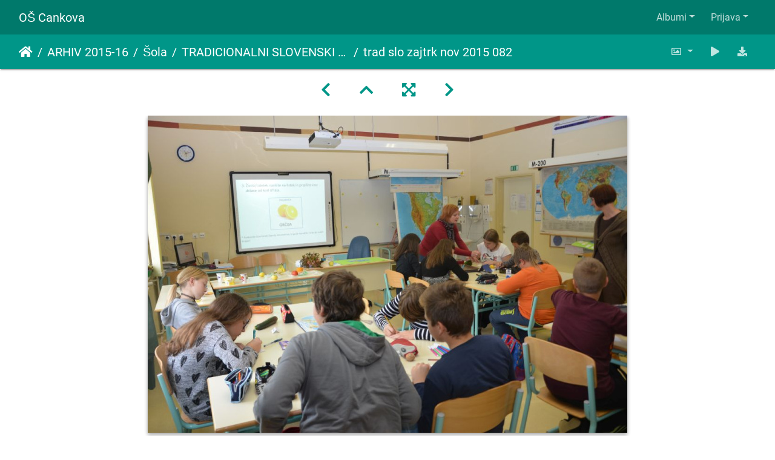

--- FILE ---
content_type: text/html; charset=utf-8
request_url: http://781.ablak.arnes.si/piwigo/picture.php?/6525/category/307
body_size: 28440
content:
<!DOCTYPE html>
<html lang="sl" dir="ltr">
<head>
    <meta http-equiv="Content-Type" content="text/html; charset=utf-8">
    <meta name="generator" content="Piwigo (aka PWG), see piwigo.org">
    <meta name="viewport" content="width=device-width, initial-scale=1.0, maximum-scale=1.0, viewport-fit=cover">
    <meta name="mobile-web-app-capable" content="yes">
    <meta name="apple-mobile-web-app-capable" content="yes">
    <meta name="apple-mobile-web-app-status-bar-style" content="black-translucent">
    <meta http-equiv="X-UA-Compatible" content="IE=edge">
    <meta name="description" content="trad slo zajtrk nov 2015 082 - trad_slo_zajtrk_nov_2015_082.jpg">

    <title>trad slo zajtrk nov 2015 082 | OŠ Cankova</title>
    <link rel="shortcut icon" type="image/x-icon" href="themes/default/icon/favicon.ico">
    <link rel="icon" sizes="192x192" href="themes/bootstrap_darkroom/img/logo.png">
    <link rel="apple-touch-icon" sizes="192x192" href="themes/bootstrap_darkroom/img/logo.png">
    <link rel="start" title="Domov" href="/piwigo/" >
    <link rel="search" title="Išči" href="search.php">
    <link rel="first" title="Prva" href="picture.php?/6454/category/307">
    <link rel="prev" title="Nazaj" href="picture.php?/6524/category/307">
    <link rel="next" title="Naprej" href="picture.php?/6526/category/307">
    <link rel="last" title="Zadnji" href="picture.php?/6593/category/307">
    <link rel="up" title="Sličice" href="index.php?/category/307/start-60">
    <link rel="canonical" href="picture.php?/6525">

     <link rel="stylesheet" type="text/css" href="_data/combined/8130vu.css">

<link rel="prerender" href="picture.php?/6526/category/307">
</head>

<body id="thePicturePage" class="section-categories category-307 image-6525 "  data-infos='{"section":"categories","category_id":"307","image_id":"6525"}'>

<div id="wrapper">
        <nav class="navbar navbar-expand-lg navbar-main bg-dark navbar-dark">
            <div class="container-fluid">
                <a class="navbar-brand mr-auto" href="/piwigo/">OŠ Cankova</a>
                <button type="button" class="navbar-toggler" data-toggle="collapse" data-target="#navbar-menubar" aria-controls="navbar-menubar" aria-expanded="false" aria-label="Toggle navigation">
                    <span class="fas fa-bars"></span>
                </button>
                <div class="collapse navbar-collapse" id="navbar-menubar">
<!-- Start of menubar.tpl -->
<ul class="navbar-nav ml-auto">
<li id="categoriesDropdownMenu" class="nav-item dropdown">
    <a href="#" class="nav-link dropdown-toggle" data-toggle="dropdown">Albumi</a>
    <div class="dropdown-menu dropdown-menu-right" role="menu">
        <a class="dropdown-item" data-level="0" href="index.php?/category/767">
            ŠOLA 2025-26
            <span class="badge badge-secondary ml-2" title="218 slik v 12 pod-albumih">218</span>
        </a>
        <a class="dropdown-item" data-level="1" href="index.php?/category/787">
            BOŽIČNI BAZAR
            <span class="badge badge-secondary ml-2" title="45 slik v tem albumu">45</span>
        </a>
        <a class="dropdown-item" data-level="1" href="index.php?/category/786">
            REGIJSKO TEKMOVANJE V KOŠARKI ZA STAREJŠE DEKLICE
            <span class="badge badge-secondary ml-2" title="17 slik v tem albumu">17</span>
        </a>
        <a class="dropdown-item" data-level="1" href="index.php?/category/785">
            SEKTORSKO TEKMOVANJE V NOGOMETU ZA STAREJŠE DEČKE
            <span class="badge badge-secondary ml-2" title="10 slik v tem albumu">10</span>
        </a>
        <a class="dropdown-item" data-level="1" href="index.php?/category/782">
            TABOR ZA NADARJENE
            <span class="badge badge-secondary ml-2" title="5 slik v tem albumu">5</span>
        </a>
        <a class="dropdown-item" data-level="1" href="index.php?/category/783">
            VAJA EVAKUACIJE
            <span class="badge badge-secondary ml-2" title="10 slik v tem albumu">10</span>
        </a>
        <a class="dropdown-item" data-level="1" href="index.php?/category/779">
            KOLESARJENJE PO GORIČKEM
            <span class="badge badge-secondary ml-2" title="22 slik v tem albumu">22</span>
        </a>
        <a class="dropdown-item" data-level="1" href="index.php?/category/778">
            OKO BESEDE
            <span class="badge badge-secondary ml-2" title="20 slik v tem albumu">20</span>
        </a>
        <a class="dropdown-item" data-level="1" href="index.php?/category/775">
            GORIČKI ČETVEROBOJ
            <span class="badge badge-secondary ml-2" title="54 slik v tem albumu">54</span>
        </a>
        <a class="dropdown-item" data-level="1" href="index.php?/category/772">
            PLAVALNI TEČAJ ZA 3. RAZREDE
            <span class="badge badge-secondary ml-2" title="7 slik v tem albumu">7</span>
        </a>
        <a class="dropdown-item" data-level="1" href="index.php?/category/771">
            PLAVANJE
            <span class="badge badge-secondary ml-2" title="11 slik v tem albumu">11</span>
        </a>
        <a class="dropdown-item" data-level="1" href="index.php?/category/770">
            1. ŠOLSKI DAN
            <span class="badge badge-secondary ml-2" title="12 slik v tem albumu">12</span>
        </a>
        <a class="dropdown-item" data-level="1" href="index.php?/category/769">
            OTROCI V PROMETU
            <span class="badge badge-secondary ml-2" title="5 slik v tem albumu">5</span>
        </a>
        <a class="dropdown-item" data-level="0" href="index.php?/category/768">
            VRTEC 2025-26
            <span class="badge badge-secondary ml-2" title="150 slik v 7 pod-albumih">150</span>
        </a>
        <a class="dropdown-item" data-level="1" href="index.php?/category/788">
            ZIMA, ZIMA BELA
            <span class="badge badge-secondary ml-2" title="32 slik v tem albumu">32</span>
        </a>
        <a class="dropdown-item" data-level="1" href="index.php?/category/784">
            TRADICIONALNI SLOVENSKI ZAJTRK 2025
            <span class="badge badge-secondary ml-2" title="28 slik v tem albumu">28</span>
        </a>
        <a class="dropdown-item" data-level="1" href="index.php?/category/781">
            SREČANJE Z BABICAMI IN DEDKI
            <span class="badge badge-secondary ml-2" title="15 slik v tem albumu">15</span>
        </a>
        <a class="dropdown-item" data-level="1" href="index.php?/category/780">
            TEDEN OTROKA
            <span class="badge badge-secondary ml-2" title="29 slik v tem albumu">29</span>
        </a>
        <a class="dropdown-item" data-level="1" href="index.php?/category/777">
            TETKA JESEN
            <span class="badge badge-secondary ml-2" title="18 slik v tem albumu">18</span>
        </a>
        <a class="dropdown-item" data-level="1" href="index.php?/category/776">
            EVROPSKI TEDEN MOBILNOSTI
            <span class="badge badge-secondary ml-2" title="23 slik v tem albumu">23</span>
        </a>
        <a class="dropdown-item" data-level="1" href="index.php?/category/774">
            SNEMANJE OTROŠKE ODDAJE BIBA BUBA BAJA
            <span class="badge badge-secondary ml-2" title="5 slik v tem albumu">5</span>
        </a>
        <a class="dropdown-item" data-level="0" href="index.php?/category/766">
            Arhiv 204-25
            <span class="badge badge-secondary ml-2" title="1152 slik v 42 pod-albumih">1152</span>
        </a>
        <a class="dropdown-item" data-level="1" href="index.php?/category/722">
            ŠOLA 2024-25
            <span class="badge badge-secondary ml-2" title="904 slik v 31 pod-albumih">904</span>
        </a>
        <a class="dropdown-item" data-level="2" href="index.php?/category/765">
            EKSKURZIJA NA KOROŠKO
            <span class="badge badge-secondary ml-2" title="45 slik v tem albumu">45</span>
        </a>
        <a class="dropdown-item" data-level="2" href="index.php?/category/763">
            ZOTKINI TALENTI
            <span class="badge badge-secondary ml-2" title="14 slik v tem albumu">14</span>
        </a>
        <a class="dropdown-item" data-level="2" href="index.php?/category/762">
            REGIJSKO TEKMOVANJE 12. KVIZA O NARAVI IN ČLOVEKU
            <span class="badge badge-secondary ml-2" title="42 slik v tem albumu">42</span>
        </a>
        <a class="dropdown-item" data-level="2" href="index.php?/category/761">
            59. DRŽAVNO SREČANJE MLADIH RAZISKOVALCEV SLOVENIJE
            <span class="badge badge-secondary ml-2" title="7 slik v tem albumu">7</span>
        </a>
        <a class="dropdown-item" data-level="2" href="index.php?/category/760">
            EKSKURZIJA V CELJSKO KOTLINO – 6. in 7. R
            <span class="badge badge-secondary ml-2" title="97 slik v tem albumu">97</span>
        </a>
        <a class="dropdown-item" data-level="2" href="index.php?/category/759">
            39. FESTIVAL TURIZMU POMAGA LASTNA GLAVA
            <span class="badge badge-secondary ml-2" title="40 slik v tem albumu">40</span>
        </a>
        <a class="dropdown-item" data-level="2" href="index.php?/category/758">
            SPOMINSKA OBELEŽJA PRIPOVEDUJEJO
            <span class="badge badge-secondary ml-2" title="97 slik v tem albumu">97</span>
        </a>
        <a class="dropdown-item" data-level="2" href="index.php?/category/757">
            7. LITERARNI NATEČAJ »SPOMINSKA OBELEŽJA PRIPOVEDUJEJO«
            <span class="badge badge-secondary ml-2" title="24 slik v tem albumu">24</span>
        </a>
        <a class="dropdown-item" data-level="2" href="index.php?/category/756">
            33. SREČANJE MLADIH RAZISKOVALCEV POMURJA
            <span class="badge badge-secondary ml-2" title="9 slik v tem albumu">9</span>
        </a>
        <a class="dropdown-item" data-level="2" href="index.php?/category/755">
            MEDOBČINSKO POSAMIČNO TEKMOVANJE V ATLETIKI
            <span class="badge badge-secondary ml-2" title="20 slik v tem albumu">20</span>
        </a>
        <a class="dropdown-item" data-level="2" href="index.php?/category/754">
            1. GORIČKI PETEROBOJ
            <span class="badge badge-secondary ml-2" title="23 slik v tem albumu">23</span>
        </a>
        <a class="dropdown-item" data-level="2" href="index.php?/category/752">
            AJDA
            <span class="badge badge-secondary ml-2" title="12 slik v tem albumu">12</span>
        </a>
        <a class="dropdown-item" data-level="2" href="index.php?/category/751">
            SEJEM MEGRA 2025
            <span class="badge badge-secondary ml-2" title="5 slik v tem albumu">5</span>
        </a>
        <a class="dropdown-item" data-level="2" href="index.php?/category/749">
            SEJEM ALTERMED
            <span class="badge badge-secondary ml-2" title="6 slik v tem albumu">6</span>
        </a>
        <a class="dropdown-item" data-level="2" href="index.php?/category/748">
            PREŠERNOV DAN 8. FEBRUAR
            <span class="badge badge-secondary ml-2" title="82 slik v tem albumu">82</span>
        </a>
        <a class="dropdown-item" data-level="2" href="index.php?/category/747">
            NOVOLETNI BAZAR
            <span class="badge badge-secondary ml-2" title="94 slik v tem albumu">94</span>
        </a>
        <a class="dropdown-item" data-level="2" href="index.php?/category/746">
            PODROČNO KOŠARKA ST DEKLICE
            <span class="badge badge-secondary ml-2" title="18 slik v tem albumu">18</span>
        </a>
        <a class="dropdown-item" data-level="2" href="index.php?/category/745">
            SEKTORSKO TEKMOVANJE V ODBOJKI ZA STAREJŠE DEČKE
            <span class="badge badge-secondary ml-2" title="6 slik v tem albumu">6</span>
        </a>
        <a class="dropdown-item" data-level="2" href="index.php?/category/744">
            SEKTORSKO TEKMOVANJE V NOGOMETU ZA STAREJŠE DEČKE
            <span class="badge badge-secondary ml-2" title="11 slik v tem albumu">11</span>
        </a>
        <a class="dropdown-item" data-level="2" href="index.php?/category/743">
            TRADICIONALNI SLOVENSKI ZAJTRK - POROČILO
            <span class="badge badge-secondary ml-2" title="16 slik v tem albumu">16</span>
        </a>
        <a class="dropdown-item" data-level="2" href="index.php?/category/741">
            TRADICIONALNI SLOVENSKI ZAJTRK
            <span class="badge badge-secondary ml-2" title="15 slik v tem albumu">15</span>
        </a>
        <a class="dropdown-item" data-level="2" href="index.php?/category/738">
            KULTURNI DAN – OGLED OPERE
            <span class="badge badge-secondary ml-2" title="15 slik v tem albumu">15</span>
        </a>
        <a class="dropdown-item" data-level="2" href="index.php?/category/734">
            EVROPSKI DAN JEZIKOV
            <span class="badge badge-secondary ml-2" title="9 slik v tem albumu">9</span>
        </a>
        <a class="dropdown-item" data-level="2" href="index.php?/category/728">
            CŠOD KAVKA
            <span class="badge badge-secondary ml-2" title="133 slik v 5 pod-albumih">133</span>
        </a>
        <a class="dropdown-item" data-level="3" href="index.php?/category/733">
            5. DAN
            <span class="badge badge-secondary ml-2" title="18 slik v tem albumu">18</span>
        </a>
        <a class="dropdown-item" data-level="3" href="index.php?/category/732">
            4. DAN
            <span class="badge badge-secondary ml-2" title="45 slik v tem albumu">45</span>
        </a>
        <a class="dropdown-item" data-level="3" href="index.php?/category/731">
            3. DAN
            <span class="badge badge-secondary ml-2" title="37 slik v tem albumu">37</span>
        </a>
        <a class="dropdown-item" data-level="3" href="index.php?/category/730">
            2. DAN
            <span class="badge badge-secondary ml-2" title="26 slik v tem albumu">26</span>
        </a>
        <a class="dropdown-item" data-level="3" href="index.php?/category/729">
            1. DAN
            <span class="badge badge-secondary ml-2" title="7 slik v tem albumu">7</span>
        </a>
        <a class="dropdown-item" data-level="2" href="index.php?/category/727">
            OBISK PISATELJEV
            <span class="badge badge-secondary ml-2" title="45 slik v tem albumu">45</span>
        </a>
        <a class="dropdown-item" data-level="2" href="index.php?/category/725">
            1. ŠOLSKI DAN
            <span class="badge badge-secondary ml-2" title="19 slik v tem albumu">19</span>
        </a>
        <a class="dropdown-item" data-level="1" href="index.php?/category/723">
            VRTEC 2024-25
            <span class="badge badge-secondary ml-2" title="248 slik v 9 pod-albumih">248</span>
        </a>
        <a class="dropdown-item" data-level="2" href="index.php?/category/764">
            ZAKLJUČNA PRIREDITEV V NAŠEM VRTCU
            <span class="badge badge-secondary ml-2" title="20 slik v tem albumu">20</span>
        </a>
        <a class="dropdown-item" data-level="2" href="index.php?/category/753">
            GOSPODIČNA POMLAD
            <span class="badge badge-secondary ml-2" title="20 slik v tem albumu">20</span>
        </a>
        <a class="dropdown-item" data-level="2" href="index.php?/category/750">
            PASAVČEK
            <span class="badge badge-secondary ml-2" title="3 slik v tem albumu">3</span>
        </a>
        <a class="dropdown-item" data-level="2" href="index.php?/category/742">
            TEDEN SLOVENSKE HRANE IN TRADICIONALNI SLOVENSKI ZAJTRK
            <span class="badge badge-secondary ml-2" title="37 slik v tem albumu">37</span>
        </a>
        <a class="dropdown-item" data-level="2" href="index.php?/category/740">
            SREČANJE Z DEDKI IN BABICAMI
            <span class="badge badge-secondary ml-2" title="82 slik v tem albumu">82</span>
        </a>
        <a class="dropdown-item" data-level="2" href="index.php?/category/739">
            TEDEN OTROKA
            <span class="badge badge-secondary ml-2" title="41 slik v tem albumu">41</span>
        </a>
        <a class="dropdown-item" data-level="2" href="index.php?/category/737">
            EVROPSKI TEDEN MOBILNOSTI
            <span class="badge badge-secondary ml-2" title="23 slik v tem albumu">23</span>
        </a>
        <a class="dropdown-item" data-level="2" href="index.php?/category/736">
            MNOŽIČNI TEK OTROK
            <span class="badge badge-secondary ml-2" title="11 slik v tem albumu">11</span>
        </a>
        <a class="dropdown-item" data-level="2" href="index.php?/category/735">
            TETKA JESEN
            <span class="badge badge-secondary ml-2" title="11 slik v tem albumu">11</span>
        </a>
        <a class="dropdown-item" data-level="0" href="index.php?/category/721">
            Arhiv 2023-24
            <span class="badge badge-secondary ml-2" title="602 slik v 22 pod-albumih">602</span>
        </a>
        <a class="dropdown-item" data-level="1" href="index.php?/category/697">
            ŠOLA 2023-24
            <span class="badge badge-secondary ml-2" title="602 slik v 21 pod-albumih">602</span>
        </a>
        <a class="dropdown-item" data-level="2" href="index.php?/category/724">
            DODATNA ŠPORTNA PONUDBA V OŠ
            <span class="badge badge-secondary ml-2" title="18 slik v tem albumu">18</span>
        </a>
        <a class="dropdown-item" data-level="2" href="index.php?/category/720">
            TPL MEDVODE
            <span class="badge badge-secondary ml-2" title="13 slik v tem albumu">13</span>
        </a>
        <a class="dropdown-item" data-level="2" href="index.php?/category/719">
            TPL REGIJSKO
            <span class="badge badge-secondary ml-2" title="16 slik v tem albumu">16</span>
        </a>
        <a class="dropdown-item" data-level="2" href="index.php?/category/717">
            ŠPORTNI DAN – TROMEJNIK
            <span class="badge badge-secondary ml-2" title="55 slik v tem albumu">55</span>
        </a>
        <a class="dropdown-item" data-level="2" href="index.php?/category/716">
            VITANJE
            <span class="badge badge-secondary ml-2" title="23 slik v tem albumu">23</span>
        </a>
        <a class="dropdown-item" data-level="2" href="index.php?/category/715">
            ZADNJI ŠOLSKI DAN
            <span class="badge badge-secondary ml-2" title="161 slik v tem albumu">161</span>
        </a>
        <a class="dropdown-item" data-level="2" href="index.php?/category/714">
            ATLETIKA PODROČNO
            <span class="badge badge-secondary ml-2" title="5 slik v tem albumu">5</span>
        </a>
        <a class="dropdown-item" data-level="2" href="index.php?/category/713">
            SANKANJE - ROGLA
            <span class="badge badge-secondary ml-2" title="36 slik v tem albumu">36</span>
        </a>
        <a class="dropdown-item" data-level="2" href="index.php?/category/712">
            SEJEM ALTERMED
            <span class="badge badge-secondary ml-2" title="9 slik v tem albumu">9</span>
        </a>
        <a class="dropdown-item" data-level="2" href="index.php?/category/711">
            SLOVENSKI KULTURNI PRAZNIK
            <span class="badge badge-secondary ml-2" title="32 slik v tem albumu">32</span>
        </a>
        <a class="dropdown-item" data-level="2" href="index.php?/category/710">
            MEDOBČINSKO TEKMOVANJE V MALEM NOGOMETU ZA STAREJŠE DEČKE
            <span class="badge badge-secondary ml-2" title="11 slik v tem albumu">11</span>
        </a>
        <a class="dropdown-item" data-level="2" href="index.php?/category/709">
            BOŽIČNO-NOVOLETNA PRIREDITEV
            <span class="badge badge-secondary ml-2" title="61 slik v tem albumu">61</span>
        </a>
        <a class="dropdown-item" data-level="2" href="index.php?/category/707">
            MEDOBČINSKO TEKMOVANJE V ODBOJKI ZA DEKLICE
            <span class="badge badge-secondary ml-2" title="14 slik v tem albumu">14</span>
        </a>
        <a class="dropdown-item" data-level="2" href="index.php?/category/708">
            MEDOBČINSKO TEKMOVANJE ODBOJKA - STAREJŠI DEČKI
            <span class="badge badge-secondary ml-2" title="26 slik v tem albumu">26</span>
        </a>
        <a class="dropdown-item" data-level="2" href="index.php?/category/706">
            MEDOBČINSKO TEKMOVANJE V MALEM NOGOMETU
            <span class="badge badge-secondary ml-2" title="20 slik v tem albumu">20</span>
        </a>
        <a class="dropdown-item" data-level="2" href="index.php?/category/705">
            PLAVALNI TEČAJ ZA UČENCE 2. IN 3. RAZREDA
            <span class="badge badge-secondary ml-2" title="12 slik v tem albumu">12</span>
        </a>
        <a class="dropdown-item" data-level="2" href="index.php?/category/704">
            PLAVALNI TEČAJ ZA UČENCE 1. RAZREDA
            <span class="badge badge-secondary ml-2" title="29 slik v tem albumu">29</span>
        </a>
        <a class="dropdown-item" data-level="2" href="index.php?/category/703">
            57. SPOMINSKI TEK
            <span class="badge badge-secondary ml-2" title="15 slik v tem albumu">15</span>
        </a>
        <a class="dropdown-item" data-level="2" href="index.php?/category/699">
            PRVI ŠOLSKI DAN
            <span class="badge badge-secondary ml-2" title="17 slik v tem albumu">17</span>
        </a>
        <a class="dropdown-item" data-level="2" href="index.php?/category/700">
            PROJEKTNI DAN
            <span class="badge badge-secondary ml-2" title="14 slik v tem albumu">14</span>
        </a>
        <a class="dropdown-item" data-level="2" href="index.php?/category/701">
            DAN SLOVENSKEGA ŠPORTA
            <span class="badge badge-secondary ml-2" title="15 slik v tem albumu">15</span>
        </a>
        <a class="dropdown-item" data-level="0" href="index.php?/category/696">
            Arhiv 2022-23
            <span class="badge badge-secondary ml-2" title="1679 slik v 46 pod-albumih">1679</span>
        </a>
        <a class="dropdown-item" data-level="1" href="index.php?/category/650">
            VRTEC 2022-23
            <span class="badge badge-secondary ml-2" title="273 slik v 10 pod-albumih">273</span>
        </a>
        <a class="dropdown-item" data-level="2" href="index.php?/category/690">
            ZAKLJUČNA PRIREDITEV
            <span class="badge badge-secondary ml-2" title="17 slik v tem albumu">17</span>
        </a>
        <a class="dropdown-item" data-level="2" href="index.php?/category/686">
            SIMBIOZA GIBA
            <span class="badge badge-secondary ml-2" title="27 slik v tem albumu">27</span>
        </a>
        <a class="dropdown-item" data-level="2" href="index.php?/category/679">
            PUSTNE ŠEME PREGANJAJO ZIMO
            <span class="badge badge-secondary ml-2" title="26 slik v tem albumu">26</span>
        </a>
        <a class="dropdown-item" data-level="2" href="index.php?/category/668">
            FOTO UTRINKI PRAZNIČNEGA DOGAJANJA V VRTCU CANKOVA
            <span class="badge badge-secondary ml-2" title="69 slik v tem albumu">69</span>
        </a>
        <a class="dropdown-item" data-level="2" href="index.php?/category/664">
            TRADICIONALNI SLOVENSKI ZAJTRK 2022
            <span class="badge badge-secondary ml-2" title="11 slik v tem albumu">11</span>
        </a>
        <a class="dropdown-item" data-level="2" href="index.php?/category/663">
            TEDEN OTROKA 2022
            <span class="badge badge-secondary ml-2" title="31 slik v tem albumu">31</span>
        </a>
        <a class="dropdown-item" data-level="2" href="index.php?/category/661">
            OTVORITEV VRTCA
            <span class="badge badge-secondary ml-2" title="53 slik v tem albumu">53</span>
        </a>
        <a class="dropdown-item" data-level="2" href="index.php?/category/657">
            EVROPSKI TEDEN MOBILNOSTI - OBISK POLICISTA
            <span class="badge badge-secondary ml-2" title="17 slik v tem albumu">17</span>
        </a>
        <a class="dropdown-item" data-level="2" href="index.php?/category/656">
            MNOŽIČNI TEK OTROK 2022
            <span class="badge badge-secondary ml-2" title="10 slik v tem albumu">10</span>
        </a>
        <a class="dropdown-item" data-level="2" href="index.php?/category/655">
            OBISK TETKE JESEN
            <span class="badge badge-secondary ml-2" title="12 slik v tem albumu">12</span>
        </a>
        <a class="dropdown-item" data-level="1" href="index.php?/category/649">
            ŠOLA 2022-23
            <span class="badge badge-secondary ml-2" title="1406 slik v 34 pod-albumih">1406</span>
        </a>
        <a class="dropdown-item" data-level="2" href="index.php?/category/693">
            TURIZMU POMAGA LASTNA GLAVA
            <span class="badge badge-secondary ml-2" title="95 slik v 2 pod-albumih">95</span>
        </a>
        <a class="dropdown-item" data-level="3" href="index.php?/category/695">
            MEDVODE
            <span class="badge badge-secondary ml-2" title="66 slik v tem albumu">66</span>
        </a>
        <a class="dropdown-item" data-level="3" href="index.php?/category/694">
            MURSKA SOBOTA
            <span class="badge badge-secondary ml-2" title="29 slik v tem albumu">29</span>
        </a>
        <a class="dropdown-item" data-level="2" href="index.php?/category/692">
            EKSKURZIJA POSOČJE
            <span class="badge badge-secondary ml-2" title="142 slik v tem albumu">142</span>
        </a>
        <a class="dropdown-item" data-level="2" href="index.php?/category/691">
            EKSKURZIJA NA PTUJ
            <span class="badge badge-secondary ml-2" title="175 slik v tem albumu">175</span>
        </a>
        <a class="dropdown-item" data-level="2" href="index.php?/category/689">
            KULTURNI DAN: ZADNJI ŠOLSKI DAN
            <span class="badge badge-secondary ml-2" title="36 slik v tem albumu">36</span>
        </a>
        <a class="dropdown-item" data-level="2" href="index.php?/category/688">
            MLADI RAZISKOVALCI ZGODOVINE
            <span class="badge badge-secondary ml-2" title="17 slik v tem albumu">17</span>
        </a>
        <a class="dropdown-item" data-level="2" href="index.php?/category/687">
            KROŽNOST JE NAŠA PRILOŽNOST
            <span class="badge badge-secondary ml-2" title="8 slik v tem albumu">8</span>
        </a>
        <a class="dropdown-item" data-level="2" href="index.php?/category/683">
            SPREJEM DRUGOŠOLCEV MED MLADE ČLANE RDEČEGA KRIŽA
            <span class="badge badge-secondary ml-2" title="12 slik v tem albumu">12</span>
        </a>
        <a class="dropdown-item" data-level="2" href="index.php?/category/682">
            ŽIVALSKI VRT LJUBLJANA 
            <span class="badge badge-secondary ml-2" title="31 slik v tem albumu">31</span>
        </a>
        <a class="dropdown-item" data-level="2" href="index.php?/category/681">
            PROJEKT GLOBE - EKO ŠOLA
            <span class="badge badge-secondary ml-2" title="67 slik v 2 pod-albumih">67</span>
        </a>
        <a class="dropdown-item" data-level="3" href="index.php?/category/685">
            ŠPORTNI DAN
            <span class="badge badge-secondary ml-2" title="34 slik v tem albumu">34</span>
        </a>
        <a class="dropdown-item" data-level="3" href="index.php?/category/684">
            NARAVOSLOVNI DAN
            <span class="badge badge-secondary ml-2" title="33 slik v tem albumu">33</span>
        </a>
        <a class="dropdown-item" data-level="2" href="index.php?/category/680">
            SEKTORSKO TEKMOVANJE V MALEM NOGOMETU ZA MLAJŠE DEČKE
            <span class="badge badge-secondary ml-2" title="19 slik v tem albumu">19</span>
        </a>
        <a class="dropdown-item" data-level="2" href="index.php?/category/678">
            PUST
            <span class="badge badge-secondary ml-2" title="57 slik v tem albumu">57</span>
        </a>
        <a class="dropdown-item" data-level="2" href="index.php?/category/669">
            PRVA MOBILNOST POLJSKA
            <span class="badge badge-secondary ml-2" title="491 slik v 7 pod-albumih">491</span>
        </a>
        <a class="dropdown-item" data-level="3" href="index.php?/category/673">
            NEDELJA, 15.1.2023
            <span class="badge badge-secondary ml-2" title="40 slik v tem albumu">40</span>
        </a>
        <a class="dropdown-item" data-level="3" href="index.php?/category/676">
            PONEDELJEK, 16.1.2023
            <span class="badge badge-secondary ml-2" title="109 slik v tem albumu">109</span>
        </a>
        <a class="dropdown-item" data-level="3" href="index.php?/category/677">
            TOREK, 17.1.2023
            <span class="badge badge-secondary ml-2" title="75 slik v tem albumu">75</span>
        </a>
        <a class="dropdown-item" data-level="3" href="index.php?/category/671">
            SREDA, 18.1.2023
            <span class="badge badge-secondary ml-2" title="64 slik v tem albumu">64</span>
        </a>
        <a class="dropdown-item" data-level="3" href="index.php?/category/672">
            ČETRTEK, 19.1.2023
            <span class="badge badge-secondary ml-2" title="83 slik v tem albumu">83</span>
        </a>
        <a class="dropdown-item" data-level="3" href="index.php?/category/674">
            PETEK 20.1.2023
            <span class="badge badge-secondary ml-2" title="89 slik v tem albumu">89</span>
        </a>
        <a class="dropdown-item" data-level="3" href="index.php?/category/675">
            SOBOTA, 21.1.2023
            <span class="badge badge-secondary ml-2" title="31 slik v tem albumu">31</span>
        </a>
        <a class="dropdown-item" data-level="2" href="index.php?/category/667">
            JELKOVANJE
            <span class="badge badge-secondary ml-2" title="40 slik v tem albumu">40</span>
        </a>
        <a class="dropdown-item" data-level="2" href="index.php?/category/666">
            SEKTORSKO TEKMOVANJE V MALEM NOGOMETU ZA STAREJŠE DEČKE
            <span class="badge badge-secondary ml-2" title="5 slik v tem albumu">5</span>
        </a>
        <a class="dropdown-item" data-level="2" href="index.php?/category/665">
            TRADICIONALNI SLOVENSKI ZAJTRK 2022
            <span class="badge badge-secondary ml-2" title="22 slik v tem albumu">22</span>
        </a>
        <a class="dropdown-item" data-level="2" href="index.php?/category/662">
            PODNEBNI TEK 2022
            <span class="badge badge-secondary ml-2" title="21 slik v tem albumu">21</span>
        </a>
        <a class="dropdown-item" data-level="2" href="index.php?/category/660">
            56. SPOMINSKI TEK
            <span class="badge badge-secondary ml-2" title="51 slik v tem albumu">51</span>
        </a>
        <a class="dropdown-item" data-level="2" href="index.php?/category/659">
            PLAVALNI TEČAJ 1. RAZRED
            <span class="badge badge-secondary ml-2" title="5 slik v tem albumu">5</span>
        </a>
        <a class="dropdown-item" data-level="2" href="index.php?/category/658">
            PLAVALNI TEČAJ - 2. in 3. RAZRED
            <span class="badge badge-secondary ml-2" title="6 slik v tem albumu">6</span>
        </a>
        <a class="dropdown-item" data-level="2" href="index.php?/category/654">
            DAN SLOVENSKEGA ŠPORTA - ŠESTEROBOJ
            <span class="badge badge-secondary ml-2" title="43 slik v tem albumu">43</span>
        </a>
        <a class="dropdown-item" data-level="2" href="index.php?/category/653">
            DAN ŠPORTA - KROS
            <span class="badge badge-secondary ml-2" title="15 slik v tem albumu">15</span>
        </a>
        <a class="dropdown-item" data-level="2" href="index.php?/category/652">
            1. ŠPORTNI DAN
            <span class="badge badge-secondary ml-2" title="15 slik v tem albumu">15</span>
        </a>
        <a class="dropdown-item" data-level="2" href="index.php?/category/651">
            1. ŠOLSKI DAN
            <span class="badge badge-secondary ml-2" title="33 slik v tem albumu">33</span>
        </a>
        <a class="dropdown-item" data-level="0" href="index.php?/category/648">
            Arhiv 2021-22
            <span class="badge badge-secondary ml-2" title="907 slik v 51 pod-albumih">907</span>
        </a>
        <a class="dropdown-item" data-level="1" href="index.php?/category/598">
            VRTEC 2021-22
            <span class="badge badge-secondary ml-2" title="310 slik v 26 pod-albumih">310</span>
        </a>
        <a class="dropdown-item" data-level="2" href="index.php?/category/647">
            ZAKLJUČNA PRIREDITEV
            <span class="badge badge-secondary ml-2" title="24 slik v tem albumu">24</span>
        </a>
        <a class="dropdown-item" data-level="2" href="index.php?/category/634">
            SIMBIOZA
            <span class="badge badge-secondary ml-2" title="45 slik v 4 pod-albumih">45</span>
        </a>
        <a class="dropdown-item" data-level="3" href="index.php?/category/638">
            JEŽKI
            <span class="badge badge-secondary ml-2" title="9 slik v tem albumu">9</span>
        </a>
        <a class="dropdown-item" data-level="3" href="index.php?/category/637">
            METULJČKI
            <span class="badge badge-secondary ml-2" title="11 slik v tem albumu">11</span>
        </a>
        <a class="dropdown-item" data-level="3" href="index.php?/category/636">
            MEDVEDKI
            <span class="badge badge-secondary ml-2" title="16 slik v tem albumu">16</span>
        </a>
        <a class="dropdown-item" data-level="3" href="index.php?/category/635">
            ČEBELICE
            <span class="badge badge-secondary ml-2" title="9 slik v tem albumu">9</span>
        </a>
        <a class="dropdown-item" data-level="2" href="index.php?/category/629">
            ŠPORTNO POPOLDNE
            <span class="badge badge-secondary ml-2" title="52 slik v 4 pod-albumih">52</span>
        </a>
        <a class="dropdown-item" data-level="3" href="index.php?/category/633">
            METULJČKI
            <span class="badge badge-secondary ml-2" title="21 slik v tem albumu">21</span>
        </a>
        <a class="dropdown-item" data-level="3" href="index.php?/category/632">
            MEDVEDKI
            <span class="badge badge-secondary ml-2" title="11 slik v tem albumu">11</span>
        </a>
        <a class="dropdown-item" data-level="3" href="index.php?/category/631">
            JEŽKI
            <span class="badge badge-secondary ml-2" title="7 slik v tem albumu">7</span>
        </a>
        <a class="dropdown-item" data-level="3" href="index.php?/category/630">
            ČEBELICE
            <span class="badge badge-secondary ml-2" title="13 slik v tem albumu">13</span>
        </a>
        <a class="dropdown-item" data-level="2" href="index.php?/category/619">
            MAREC 2022
            <span class="badge badge-secondary ml-2" title="45 slik v 4 pod-albumih">45</span>
        </a>
        <a class="dropdown-item" data-level="3" href="index.php?/category/623">
            METULJČKI
            <span class="badge badge-secondary ml-2" title="12 slik v tem albumu">12</span>
        </a>
        <a class="dropdown-item" data-level="3" href="index.php?/category/622">
            MEDVEDKI
            <span class="badge badge-secondary ml-2" title="7 slik v tem albumu">7</span>
        </a>
        <a class="dropdown-item" data-level="3" href="index.php?/category/621">
            JEŽKI
            <span class="badge badge-secondary ml-2" title="14 slik v tem albumu">14</span>
        </a>
        <a class="dropdown-item" data-level="3" href="index.php?/category/620">
            ČEBELICE
            <span class="badge badge-secondary ml-2" title="12 slik v tem albumu">12</span>
        </a>
        <a class="dropdown-item" data-level="2" href="index.php?/category/608">
            DECEMBER 2021
            <span class="badge badge-secondary ml-2" title="53 slik v 4 pod-albumih">53</span>
        </a>
        <a class="dropdown-item" data-level="3" href="index.php?/category/612">
            METULJČKI
            <span class="badge badge-secondary ml-2" title="17 slik v tem albumu">17</span>
        </a>
        <a class="dropdown-item" data-level="3" href="index.php?/category/611">
            MEDVEDKI
            <span class="badge badge-secondary ml-2" title="16 slik v tem albumu">16</span>
        </a>
        <a class="dropdown-item" data-level="3" href="index.php?/category/610">
            JEŽKI
            <span class="badge badge-secondary ml-2" title="14 slik v tem albumu">14</span>
        </a>
        <a class="dropdown-item" data-level="3" href="index.php?/category/609">
            ČEBELICE
            <span class="badge badge-secondary ml-2" title="6 slik v tem albumu">6</span>
        </a>
        <a class="dropdown-item" data-level="2" href="index.php?/category/607">
            ZAJTRK - SUPER DAN
            <span class="badge badge-secondary ml-2" title="23 slik v tem albumu">23</span>
        </a>
        <a class="dropdown-item" data-level="2" href="index.php?/category/606">
            TEDEN OTROKA
            <span class="badge badge-secondary ml-2" title="26 slik v tem albumu">26</span>
        </a>
        <a class="dropdown-item" data-level="2" href="index.php?/category/605">
            TEDEN MOBILNOSTI - OBISK POLICISTA
            <span class="badge badge-secondary ml-2" title="15 slik v tem albumu">15</span>
        </a>
        <a class="dropdown-item" data-level="2" href="index.php?/category/604">
            MNOŽIČNI TEK OTROK
            <span class="badge badge-secondary ml-2" title="9 slik v tem albumu">9</span>
        </a>
        <a class="dropdown-item" data-level="2" href="index.php?/category/603">
            JESEN V VRTCU
            <span class="badge badge-secondary ml-2" title="18 slik v tem albumu">18</span>
        </a>
        <a class="dropdown-item" data-level="1" href="index.php?/category/597">
            ŠOLA 2021-22
            <span class="badge badge-secondary ml-2" title="597 slik v 23 pod-albumih">597</span>
        </a>
        <a class="dropdown-item" data-level="2" href="index.php?/category/646">
            ZAKLJUČNA PRIREDITEV
            <span class="badge badge-secondary ml-2" title="164 slik v tem albumu">164</span>
        </a>
        <a class="dropdown-item" data-level="2" href="index.php?/category/644">
            ATLETIKA FINALE
            <span class="badge badge-secondary ml-2" title="14 slik v tem albumu">14</span>
        </a>
        <a class="dropdown-item" data-level="2" href="index.php?/category/639">
            DEBELI RTIČ
            <span class="badge badge-secondary ml-2" title="127 slik v 5 pod-albumih">127</span>
        </a>
        <a class="dropdown-item" data-level="3" href="index.php?/category/645">
            5. DAN
            <span class="badge badge-secondary ml-2" title="11 slik v tem albumu">11</span>
        </a>
        <a class="dropdown-item" data-level="3" href="index.php?/category/643">
            4. DAN
            <span class="badge badge-secondary ml-2" title="29 slik v tem albumu">29</span>
        </a>
        <a class="dropdown-item" data-level="3" href="index.php?/category/642">
            3. DAN
            <span class="badge badge-secondary ml-2" title="50 slik v tem albumu">50</span>
        </a>
        <a class="dropdown-item" data-level="3" href="index.php?/category/641">
            2. DAN
            <span class="badge badge-secondary ml-2" title="17 slik v tem albumu">17</span>
        </a>
        <a class="dropdown-item" data-level="3" href="index.php?/category/640">
            1. DAN
            <span class="badge badge-secondary ml-2" title="20 slik v tem albumu">20</span>
        </a>
        <a class="dropdown-item" data-level="2" href="index.php?/category/628">
            MLADI V SVETU ENERGIJE 2022
            <span class="badge badge-secondary ml-2" title="17 slik v tem albumu">17</span>
        </a>
        <a class="dropdown-item" data-level="2" href="index.php?/category/627">
            PODROČNO POSAMIČNO TEKMOVANJE V ATLETIKI
            <span class="badge badge-secondary ml-2" title="9 slik v tem albumu">9</span>
        </a>
        <a class="dropdown-item" data-level="2" href="index.php?/category/626">
            MEDOBČINSKO TEKMOVANJE V ATLETIKI
            <span class="badge badge-secondary ml-2" title="18 slik v tem albumu">18</span>
        </a>
        <a class="dropdown-item" data-level="2" href="index.php?/category/625">
            ŠPORTNI DAN - ORIENTACIJA S POMOČJO MOBILNE APLIKACIJE CŠOD MISIJA
            <span class="badge badge-secondary ml-2" title="22 slik v tem albumu">22</span>
        </a>
        <a class="dropdown-item" data-level="2" href="index.php?/category/624">
            SEKTORSKO TEKMOVANJE V NOGOMETU ZA MLAJŠE DEČKE
            <span class="badge badge-secondary ml-2" title="14 slik v tem albumu">14</span>
        </a>
        <a class="dropdown-item" data-level="2" href="index.php?/category/613">
            KOPE
            <span class="badge badge-secondary ml-2" title="127 slik v 5 pod-albumih">127</span>
        </a>
        <a class="dropdown-item" data-level="3" href="index.php?/category/618">
            5. DAN
            <span class="badge badge-secondary ml-2" title="25 slik v tem albumu">25</span>
        </a>
        <a class="dropdown-item" data-level="3" href="index.php?/category/617">
            4. DAN
            <span class="badge badge-secondary ml-2" title="52 slik v tem albumu">52</span>
        </a>
        <a class="dropdown-item" data-level="3" href="index.php?/category/616">
            3. DAN
            <span class="badge badge-secondary ml-2" title="20 slik v tem albumu">20</span>
        </a>
        <a class="dropdown-item" data-level="3" href="index.php?/category/615">
            2. DAN
            <span class="badge badge-secondary ml-2" title="16 slik v tem albumu">16</span>
        </a>
        <a class="dropdown-item" data-level="3" href="index.php?/category/614">
            1. DAN
            <span class="badge badge-secondary ml-2" title="14 slik v tem albumu">14</span>
        </a>
        <a class="dropdown-item" data-level="2" href="index.php?/category/602">
            55. SPOMINSKI TEK ŠTAFET
            <span class="badge badge-secondary ml-2" title="31 slik v tem albumu">31</span>
        </a>
        <a class="dropdown-item" data-level="2" href="index.php?/category/601">
            PLAVALNI TEČAJ ZA 1. IN 2. RAZREDE
            <span class="badge badge-secondary ml-2" title="17 slik v tem albumu">17</span>
        </a>
        <a class="dropdown-item" data-level="2" href="index.php?/category/600">
            ŠPORTNE AKTIVNOSTI V SEPTEMBRU
            <span class="badge badge-secondary ml-2" title="29 slik v tem albumu">29</span>
        </a>
        <a class="dropdown-item" data-level="2" href="index.php?/category/599">
            EUROPEAN KIDS ATHLETICS GAMES 2021 BRNO ČEŠKA
            <span class="badge badge-secondary ml-2" title="8 slik v tem albumu">8</span>
        </a>
        <a class="dropdown-item" data-level="0" href="index.php?/category/596">
            Arhiv 2020-21
            <span class="badge badge-secondary ml-2" title="188 slik v 12 pod-albumih">188</span>
        </a>
        <a class="dropdown-item" data-level="1" href="index.php?/category/584">
            VRTEC 2020-21
            <span class="badge badge-secondary ml-2" title="11 slik v 2 pod-albumih">11</span>
        </a>
        <a class="dropdown-item" data-level="2" href="index.php?/category/591">
            NA OBISKU EKOLOŠKE KMETIJE FLISAR-GJERGJEK
            <span class="badge badge-secondary ml-2" title="6 slik v tem albumu">6</span>
        </a>
        <a class="dropdown-item" data-level="2" href="index.php?/category/590">
            OGLED SUŠILNICE IN PREDELOVALNICE SADJA VRATUŠA
            <span class="badge badge-secondary ml-2" title="5 slik v tem albumu">5</span>
        </a>
        <a class="dropdown-item" data-level="1" href="index.php?/category/583">
            ŠOLA 2020-21
            <span class="badge badge-secondary ml-2" title="177 slik v 8 pod-albumih">177</span>
        </a>
        <a class="dropdown-item" data-level="2" href="index.php?/category/595">
            MLADI RAZISKOVALCI ZGODOVINE
            <span class="badge badge-secondary ml-2" title="22 slik v tem albumu">22</span>
        </a>
        <a class="dropdown-item" data-level="2" href="index.php?/category/594">
            EKSKURZIJA V CELJSKO KOTLINO
            <span class="badge badge-secondary ml-2" title="30 slik v tem albumu">30</span>
        </a>
        <a class="dropdown-item" data-level="2" href="index.php?/category/593">
            OLIMPIJSKA BAKLA
            <span class="badge badge-secondary ml-2" title="41 slik v tem albumu">41</span>
        </a>
        <a class="dropdown-item" data-level="2" href="index.php?/category/592">
            OBISK NOGOMETAŠEV MURE
            <span class="badge badge-secondary ml-2" title="62 slik v tem albumu">62</span>
        </a>
        <a class="dropdown-item" data-level="2" href="index.php?/category/585">
            Debeli rtič 2021
            <span class="badge badge-secondary ml-2" title="22 slik v 3 pod-albumih">22</span>
        </a>
        <a class="dropdown-item" data-level="3" href="index.php?/category/588">
            3. DAN
            <span class="badge badge-secondary ml-2" title="6 slik v tem albumu">6</span>
        </a>
        <a class="dropdown-item" data-level="3" href="index.php?/category/587">
            2. DAN
            <span class="badge badge-secondary ml-2" title="8 slik v tem albumu">8</span>
        </a>
        <a class="dropdown-item" data-level="3" href="index.php?/category/586">
            1. DAN
            <span class="badge badge-secondary ml-2" title="8 slik v tem albumu">8</span>
        </a>
        <a class="dropdown-item" data-level="0" href="index.php?/category/581">
            ARHIV 2018-19
            <span class="badge badge-secondary ml-2" title="1005 slik v 43 pod-albumih">1005</span>
        </a>
        <a class="dropdown-item" data-level="1" href="index.php?/category/537">
            VRTEC 2018-19
            <span class="badge badge-secondary ml-2" title="128 slik v 8 pod-albumih">128</span>
        </a>
        <a class="dropdown-item" data-level="2" href="index.php?/category/580">
            ZAKLJUČNA PRIREDITEV
            <span class="badge badge-secondary ml-2" title="17 slik v tem albumu">17</span>
        </a>
        <a class="dropdown-item" data-level="2" href="index.php?/category/563">
            PUST
            <span class="badge badge-secondary ml-2" title="5 slik v tem albumu">5</span>
        </a>
        <a class="dropdown-item" data-level="2" href="index.php?/category/556">
            MALI POLHEC IN NJEGOV PRVI BOŽIČ TER OBISK DEDKA MRAZA
            <span class="badge badge-secondary ml-2" title="8 slik v tem albumu">8</span>
        </a>
        <a class="dropdown-item" data-level="2" href="index.php?/category/555">
            BOŽIČNE DELAVNICE IN POHOD Z LANTERNAMI
            <span class="badge badge-secondary ml-2" title="41 slik v tem albumu">41</span>
        </a>
        <a class="dropdown-item" data-level="2" href="index.php?/category/554">
            BABICA ZIMA
            <span class="badge badge-secondary ml-2" title="4 slik v tem albumu">4</span>
        </a>
        <a class="dropdown-item" data-level="2" href="index.php?/category/551">
            TRADICIONALNI SLOVENSKI ZAJTRK
            <span class="badge badge-secondary ml-2" title="18 slik v tem albumu">18</span>
        </a>
        <a class="dropdown-item" data-level="2" href="index.php?/category/549">
            OBISK TETKE JESEN
            <span class="badge badge-secondary ml-2" title="4 slik v tem albumu">4</span>
        </a>
        <a class="dropdown-item" data-level="2" href="index.php?/category/548">
            POHOD Z BABICAMI IN DEDKI – SIMBIOZA GIBA
            <span class="badge badge-secondary ml-2" title="31 slik v tem albumu">31</span>
        </a>
        <a class="dropdown-item" data-level="1" href="index.php?/category/536">
            ŠOLA 2018-19
            <span class="badge badge-secondary ml-2" title="877 slik v 33 pod-albumih">877</span>
        </a>
        <a class="dropdown-item" data-level="2" href="index.php?/category/575">
            DEBELI RTIČ
            <span class="badge badge-secondary ml-2" title="38 slik v 4 pod-albumih">38</span>
        </a>
        <a class="dropdown-item" data-level="3" href="index.php?/category/579">
            4. DAN
            <span class="badge badge-secondary ml-2" title="11 slik v tem albumu">11</span>
        </a>
        <a class="dropdown-item" data-level="3" href="index.php?/category/578">
            3. DAN
            <span class="badge badge-secondary ml-2" title="5 slik v tem albumu">5</span>
        </a>
        <a class="dropdown-item" data-level="3" href="index.php?/category/577">
            2. DAN
            <span class="badge badge-secondary ml-2" title="11 slik v tem albumu">11</span>
        </a>
        <a class="dropdown-item" data-level="3" href="index.php?/category/576">
            1. DAN
            <span class="badge badge-secondary ml-2" title="11 slik v tem albumu">11</span>
        </a>
        <a class="dropdown-item" data-level="2" href="index.php?/category/574">
            PODROČNO POSAMIČNO TEKMOVANJE V ATLETIKI
            <span class="badge badge-secondary ml-2" title="4 slik v tem albumu">4</span>
        </a>
        <a class="dropdown-item" data-level="2" href="index.php?/category/572">
            EKSKURZIJA RAZREDNE STOPNJE
            <span class="badge badge-secondary ml-2" title="27 slik v tem albumu">27</span>
        </a>
        <a class="dropdown-item" data-level="2" href="index.php?/category/571">
            EKO DAN
            <span class="badge badge-secondary ml-2" title="44 slik v tem albumu">44</span>
        </a>
        <a class="dropdown-item" data-level="2" href="index.php?/category/570">
            ŠPORTNI DAN ORIENTACIJA
            <span class="badge badge-secondary ml-2" title="22 slik v tem albumu">22</span>
        </a>
        <a class="dropdown-item" data-level="2" href="index.php?/category/569">
            MEDOBČINSKO TEKMOVANJE V ATLETIKI
            <span class="badge badge-secondary ml-2" title="13 slik v tem albumu">13</span>
        </a>
        <a class="dropdown-item" data-level="2" href="index.php?/category/568">
            ATLETIKA - ŠESTEROBOJ
            <span class="badge badge-secondary ml-2" title="39 slik v tem albumu">39</span>
        </a>
        <a class="dropdown-item" data-level="2" href="index.php?/category/567">
            PODROČNO TEKMOVANJE V MALI ODBOJKI ZA DEKLICE
            <span class="badge badge-secondary ml-2" title="6 slik v tem albumu">6</span>
        </a>
        <a class="dropdown-item" data-level="2" href="index.php?/category/566">
            VELIKONOČNI ZAJČEK - TEHNIŠKI DAN
            <span class="badge badge-secondary ml-2" title="32 slik v tem albumu">32</span>
        </a>
        <a class="dropdown-item" data-level="2" href="index.php?/category/565">
            JELKOVANJE
            <span class="badge badge-secondary ml-2" title="52 slik v tem albumu">52</span>
        </a>
        <a class="dropdown-item" data-level="2" href="index.php?/category/564">
            PUST
            <span class="badge badge-secondary ml-2" title="78 slik v tem albumu">78</span>
        </a>
        <a class="dropdown-item" data-level="2" href="index.php?/category/557">
            CŠOD GORENJE
            <span class="badge badge-secondary ml-2" title="74 slik v 5 pod-albumih">74</span>
        </a>
        <a class="dropdown-item" data-level="3" href="index.php?/category/562">
            5. DAN
            <span class="badge badge-secondary ml-2" title="12 slik v tem albumu">12</span>
        </a>
        <a class="dropdown-item" data-level="3" href="index.php?/category/561">
            4. DAN
            <span class="badge badge-secondary ml-2" title="16 slik v tem albumu">16</span>
        </a>
        <a class="dropdown-item" data-level="3" href="index.php?/category/560">
            3. DAN
            <span class="badge badge-secondary ml-2" title="21 slik v tem albumu">21</span>
        </a>
        <a class="dropdown-item" data-level="3" href="index.php?/category/559">
            2. DAN
            <span class="badge badge-secondary ml-2" title="11 slik v tem albumu">11</span>
        </a>
        <a class="dropdown-item" data-level="3" href="index.php?/category/558">
            1. DAN
            <span class="badge badge-secondary ml-2" title="14 slik v tem albumu">14</span>
        </a>
        <a class="dropdown-item" data-level="2" href="index.php?/category/553">
            ODBOJKA STAREJŠE DEKLICE - SEKTORSKO
            <span class="badge badge-secondary ml-2" title="13 slik v tem albumu">13</span>
        </a>
        <a class="dropdown-item" data-level="2" href="index.php?/category/552">
            ODBOJKA DEČKI - SEKTORSKO
            <span class="badge badge-secondary ml-2" title="10 slik v tem albumu">10</span>
        </a>
        <a class="dropdown-item" data-level="2" href="index.php?/category/550">
            TRADICIONALNI SLOVENSKI ZAJTRK
            <span class="badge badge-secondary ml-2" title="72 slik v tem albumu">72</span>
        </a>
        <a class="dropdown-item" data-level="2" href="index.php?/category/547">
            NOGOMET: SEKTORSKO TEKMOVANJE ZA STAREJŠE DEČKE
            <span class="badge badge-secondary ml-2" title="4 slik v tem albumu">4</span>
        </a>
        <a class="dropdown-item" data-level="2" href="index.php?/category/545">
            TEK HARMONIJE
            <span class="badge badge-secondary ml-2" title="28 slik v tem albumu">28</span>
        </a>
        <a class="dropdown-item" data-level="2" href="index.php?/category/544">
            OBISK PISATELJA IGORJA PLOHLA IN USTVARJALNE DELAVNICE
            <span class="badge badge-secondary ml-2" title="152 slik v tem albumu">152</span>
        </a>
        <a class="dropdown-item" data-level="2" href="index.php?/category/543">
            IGRE Z ŽOGO IN OVIRATLON
            <span class="badge badge-secondary ml-2" title="21 slik v tem albumu">21</span>
        </a>
        <a class="dropdown-item" data-level="2" href="index.php?/category/542">
            POHOD - SIMBIOZA GIBA
            <span class="badge badge-secondary ml-2" title="52 slik v tem albumu">52</span>
        </a>
        <a class="dropdown-item" data-level="2" href="index.php?/category/541">
            MALA MURSKA DEKLICA
            <span class="badge badge-secondary ml-2" title="32 slik v tem albumu">32</span>
        </a>
        <a class="dropdown-item" data-level="2" href="index.php?/category/540">
            SEPTEMBER - IZVEDENE DEJAVNOSTI NA RAZREDNI STOPNJI
            <span class="badge badge-secondary ml-2" title="39 slik v tem albumu">39</span>
        </a>
        <a class="dropdown-item" data-level="2" href="index.php?/category/539">
            ODBOJKA NA MIVKI
            <span class="badge badge-secondary ml-2" title="7 slik v tem albumu">7</span>
        </a>
        <a class="dropdown-item" data-level="2" href="index.php?/category/538">
            ŠPORTNI DAN: LOVRENŠKA JEZERA
            <span class="badge badge-secondary ml-2" title="18 slik v tem albumu">18</span>
        </a>
        <a class="dropdown-item" data-level="0" href="index.php?/category/535">
            ARHIV 2017-18
            <span class="badge badge-secondary ml-2" title="962 slik v 43 pod-albumih">962</span>
        </a>
        <a class="dropdown-item" data-level="1" href="index.php?/category/506">
            VRTEC 2017-18
            <span class="badge badge-secondary ml-2" title="86 slik v 5 pod-albumih">86</span>
        </a>
        <a class="dropdown-item" data-level="2" href="index.php?/category/520">
            PUST
            <span class="badge badge-secondary ml-2" title="27 slik v tem albumu">27</span>
        </a>
        <a class="dropdown-item" data-level="2" href="index.php?/category/516">
            DEDEK MRAZ
            <span class="badge badge-secondary ml-2" title="14 slik v tem albumu">14</span>
        </a>
        <a class="dropdown-item" data-level="2" href="index.php?/category/514">
            NOVOLETNO SREČANJE Z BAZARJEM
            <span class="badge badge-secondary ml-2" title="22 slik v tem albumu">22</span>
        </a>
        <a class="dropdown-item" data-level="2" href="index.php?/category/508">
            GASILCI
            <span class="badge badge-secondary ml-2" title="12 slik v tem albumu">12</span>
        </a>
        <a class="dropdown-item" data-level="2" href="index.php?/category/507">
            TRADICIONALNI SLOVENSKI ZAJTRK
            <span class="badge badge-secondary ml-2" title="11 slik v tem albumu">11</span>
        </a>
        <a class="dropdown-item" data-level="1" href="index.php?/category/490">
            ŠOLA 2017-18
            <span class="badge badge-secondary ml-2" title="876 slik v 36 pod-albumih">876</span>
        </a>
        <a class="dropdown-item" data-level="2" href="index.php?/category/530">
            DEBELI RTIČ
            <span class="badge badge-secondary ml-2" title="51 slik v 3 pod-albumih">51</span>
        </a>
        <a class="dropdown-item" data-level="3" href="index.php?/category/533">
            3. DAN
            <span class="badge badge-secondary ml-2" title="23 slik v tem albumu">23</span>
        </a>
        <a class="dropdown-item" data-level="3" href="index.php?/category/532">
            2. DAN
            <span class="badge badge-secondary ml-2" title="18 slik v tem albumu">18</span>
        </a>
        <a class="dropdown-item" data-level="3" href="index.php?/category/531">
            1. DAN
            <span class="badge badge-secondary ml-2" title="10 slik v tem albumu">10</span>
        </a>
        <a class="dropdown-item" data-level="2" href="index.php?/category/529">
            OGLED PREDSEDNIŠKE PALAČE IN ZNAMENITOSTI MESTA LJUBLJANA
            <span class="badge badge-secondary ml-2" title="60 slik v tem albumu">60</span>
        </a>
        <a class="dropdown-item" data-level="2" href="index.php?/category/528">
            MEDOBČINSKO TEKMOVANJE V MALI ODBOJKI ZA DEKLICE
            <span class="badge badge-secondary ml-2" title="5 slik v tem albumu">5</span>
        </a>
        <a class="dropdown-item" data-level="2" href="index.php?/category/527">
            ŠPORTNI DAN - ORIENTACIJA
            <span class="badge badge-secondary ml-2" title="12 slik v tem albumu">12</span>
        </a>
        <a class="dropdown-item" data-level="2" href="index.php?/category/526">
            ŠPORTNI DAN - ATLETIKA
            <span class="badge badge-secondary ml-2" title="28 slik v tem albumu">28</span>
        </a>
        <a class="dropdown-item" data-level="2" href="index.php?/category/525">
            EKO DAN
            <span class="badge badge-secondary ml-2" title="21 slik v tem albumu">21</span>
        </a>
        <a class="dropdown-item" data-level="2" href="index.php?/category/524">
            LOV ZA ZAKLADOM
            <span class="badge badge-secondary ml-2" title="17 slik v tem albumu">17</span>
        </a>
        <a class="dropdown-item" data-level="2" href="index.php?/category/523">
            PLANICA
            <span class="badge badge-secondary ml-2" title="83 slik v tem albumu">83</span>
        </a>
        <a class="dropdown-item" data-level="2" href="index.php?/category/522">
            31. FESTIVAL TURIZMU POMAGA LASTNA GLAVA
            <span class="badge badge-secondary ml-2" title="48 slik v tem albumu">48</span>
        </a>
        <a class="dropdown-item" data-level="2" href="index.php?/category/521">
            SOBOTNA ŠOLA ZA NADARJENE
            <span class="badge badge-secondary ml-2" title="103 slik v tem albumu">103</span>
        </a>
        <a class="dropdown-item" data-level="2" href="index.php?/category/519">
            TEK NA SMUČEH
            <span class="badge badge-secondary ml-2" title="5 slik v tem albumu">5</span>
        </a>
        <a class="dropdown-item" data-level="2" href="index.php?/category/517">
            MEDOBČINSKO TEKMOVANJE V ODBOJKI ZA STAREJŠE DEKLICE
            <span class="badge badge-secondary ml-2" title="4 slik v tem albumu">4</span>
        </a>
        <a class="dropdown-item" data-level="2" href="index.php?/category/515">
            MEDOBČINSKO TEKMOVANJE V NOGOMETU ZA STAREJŠE DEČKE
            <span class="badge badge-secondary ml-2" title="3 slik v tem albumu">3</span>
        </a>
        <a class="dropdown-item" data-level="2" href="index.php?/category/513">
            MEDOBČINSKO TEKMOVANJE V ODBOJKI ZA STAREJŠE DEČKE
            <span class="badge badge-secondary ml-2" title="5 slik v tem albumu">5</span>
        </a>
        <a class="dropdown-item" data-level="2" href="index.php?/category/512">
            PODROČNO TEKMOVANJE V KOŠARKI ZA STAREJŠE DEČKE
            <span class="badge badge-secondary ml-2" title="6 slik v tem albumu">6</span>
        </a>
        <a class="dropdown-item" data-level="2" href="index.php?/category/511">
            ŠPORTNI DAN: PLES
            <span class="badge badge-secondary ml-2" title="17 slik v tem albumu">17</span>
        </a>
        <a class="dropdown-item" data-level="2" href="index.php?/category/510">
            TRADICIONALNI SLOVENSKI ZAJTRK
            <span class="badge badge-secondary ml-2" title="11 slik v tem albumu">11</span>
        </a>
        <a class="dropdown-item" data-level="2" href="index.php?/category/509">
            SEKTORSKO TEKMOVANJE V ODBOJKI ZA STAREJŠE DEČKE
            <span class="badge badge-secondary ml-2" title="6 slik v tem albumu">6</span>
        </a>
        <a class="dropdown-item" data-level="2" href="index.php?/category/505">
            SEKTORSKO TEKMOVANJE V ODBOJKI ZA STAREJŠE DEKLICE
            <span class="badge badge-secondary ml-2" title="7 slik v tem albumu">7</span>
        </a>
        <a class="dropdown-item" data-level="2" href="index.php?/category/504">
            SEKTORSKO TEKMOVANJE V NOGOMETU
            <span class="badge badge-secondary ml-2" title="6 slik v tem albumu">6</span>
        </a>
        <a class="dropdown-item" data-level="2" href="index.php?/category/498">
            TEDEN OTROKA
            <span class="badge badge-secondary ml-2" title="100 slik v 5 pod-albumih">100</span>
        </a>
        <a class="dropdown-item" data-level="3" href="index.php?/category/503">
            SPREJEM V ŠOLSKO SKUPNOST
            <span class="badge badge-secondary ml-2" title="34 slik v tem albumu">34</span>
        </a>
        <a class="dropdown-item" data-level="3" href="index.php?/category/502">
            PREDSTAVA VILILANDIJA
            <span class="badge badge-secondary ml-2" title="11 slik v tem albumu">11</span>
        </a>
        <a class="dropdown-item" data-level="3" href="index.php?/category/501">
            MNOŽIČNI TEK
            <span class="badge badge-secondary ml-2" title="6 slik v tem albumu">6</span>
        </a>
        <a class="dropdown-item" data-level="3" href="index.php?/category/500">
            SIMBIOZA GIBA
            <span class="badge badge-secondary ml-2" title="9 slik v tem albumu">9</span>
        </a>
        <a class="dropdown-item" data-level="3" href="index.php?/category/499">
            DAN BREZ AVTOMOBILA
            <span class="badge badge-secondary ml-2" title="40 slik v tem albumu">40</span>
        </a>
        <a class="dropdown-item" data-level="2" href="index.php?/category/497">
            1. ŠPORTNI DAN: JESENSKI KROS
            <span class="badge badge-secondary ml-2" title="16 slik v tem albumu">16</span>
        </a>
        <a class="dropdown-item" data-level="2" href="index.php?/category/491">
            CŠOD ŠKORPIJON
            <span class="badge badge-secondary ml-2" title="262 slik v 5 pod-albumih">262</span>
        </a>
        <a class="dropdown-item" data-level="3" href="index.php?/category/496">
            5.DAN
            <span class="badge badge-secondary ml-2" title="37 slik v tem albumu">37</span>
        </a>
        <a class="dropdown-item" data-level="3" href="index.php?/category/495">
            4.DAN
            <span class="badge badge-secondary ml-2" title="120 slik v tem albumu">120</span>
        </a>
        <a class="dropdown-item" data-level="3" href="index.php?/category/494">
            3.DAN
            <span class="badge badge-secondary ml-2" title="47 slik v tem albumu">47</span>
        </a>
        <a class="dropdown-item" data-level="3" href="index.php?/category/493">
            2.DAN
            <span class="badge badge-secondary ml-2" title="33 slik v tem albumu">33</span>
        </a>
        <a class="dropdown-item" data-level="3" href="index.php?/category/492">
            1.DAN
            <span class="badge badge-secondary ml-2" title="25 slik v tem albumu">25</span>
        </a>
        <a class="dropdown-item" data-level="0" href="index.php?/category/489">
            ARHIV 2016-17
            <span class="badge badge-secondary ml-2" title="1739 slik v 58 pod-albumih">1739</span>
        </a>
        <a class="dropdown-item" data-level="1" href="index.php?/category/430">
            VRTEC
            <span class="badge badge-secondary ml-2" title="153 slik v 5 pod-albumih">153</span>
        </a>
        <a class="dropdown-item" data-level="2" href="index.php?/category/483">
            ZAKLJUČNA PRIREDITEV
            <span class="badge badge-secondary ml-2" title="22 slik v tem albumu">22</span>
        </a>
        <a class="dropdown-item" data-level="2" href="index.php?/category/471">
            PUST
            <span class="badge badge-secondary ml-2" title="39 slik v tem albumu">39</span>
        </a>
        <a class="dropdown-item" data-level="2" href="index.php?/category/470">
            MATERINSKI DAN
            <span class="badge badge-secondary ml-2" title="42 slik v tem albumu">42</span>
        </a>
        <a class="dropdown-item" data-level="2" href="index.php?/category/461">
            DECEMBER
            <span class="badge badge-secondary ml-2" title="24 slik v tem albumu">24</span>
        </a>
        <a class="dropdown-item" data-level="2" href="index.php?/category/444">
            TRADICIONALNI SLOVENSKI ZAJTRK
            <span class="badge badge-secondary ml-2" title="26 slik v tem albumu">26</span>
        </a>
        <a class="dropdown-item" data-level="1" href="index.php?/category/429">
            ŠOLA
            <span class="badge badge-secondary ml-2" title="1586 slik v 51 pod-albumih">1586</span>
        </a>
        <a class="dropdown-item" data-level="2" href="index.php?/category/488">
            OBČINA CANKOVA V RAZISKOVALNIH NALOGAH
            <span class="badge badge-secondary ml-2" title="50 slik v tem albumu">50</span>
        </a>
        <a class="dropdown-item" data-level="2" href="index.php?/category/487">
            DRŽAVNO SREČANJE MLADIH RAZISKOVALCEV ZGODOVINE
            <span class="badge badge-secondary ml-2" title="26 slik v tem albumu">26</span>
        </a>
        <a class="dropdown-item" data-level="2" href="index.php?/category/484">
            51.DRŽAVNO SREČANJE MLADIH RAZISKOVALCEV SLOVENIJE
            <span class="badge badge-secondary ml-2" title="19 slik v 2 pod-albumih">19</span>
        </a>
        <a class="dropdown-item" data-level="3" href="index.php?/category/486">
            DRŽAVNO SREČANJE
            <span class="badge badge-secondary ml-2" title="11 slik v tem albumu">11</span>
        </a>
        <a class="dropdown-item" data-level="3" href="index.php?/category/485">
            REGIJSKO SREČANJE
            <span class="badge badge-secondary ml-2" title="8 slik v tem albumu">8</span>
        </a>
        <a class="dropdown-item" data-level="2" href="index.php?/category/477">
            DEBELI RTIČ
            <span class="badge badge-secondary ml-2" title="86 slik v 5 pod-albumih">86</span>
        </a>
        <a class="dropdown-item" data-level="3" href="index.php?/category/482">
            5.DAN
            <span class="badge badge-secondary ml-2" title="7 slik v tem albumu">7</span>
        </a>
        <a class="dropdown-item" data-level="3" href="index.php?/category/481">
            4.DAN
            <span class="badge badge-secondary ml-2" title="26 slik v tem albumu">26</span>
        </a>
        <a class="dropdown-item" data-level="3" href="index.php?/category/480">
            3.DAN
            <span class="badge badge-secondary ml-2" title="18 slik v tem albumu">18</span>
        </a>
        <a class="dropdown-item" data-level="3" href="index.php?/category/479">
            2.DAN
            <span class="badge badge-secondary ml-2" title="18 slik v tem albumu">18</span>
        </a>
        <a class="dropdown-item" data-level="3" href="index.php?/category/478">
            1.DAN
            <span class="badge badge-secondary ml-2" title="17 slik v tem albumu">17</span>
        </a>
        <a class="dropdown-item" data-level="2" href="index.php?/category/476">
            PODROČNO TEKMOVANJE V ATLETIKI
            <span class="badge badge-secondary ml-2" title="4 slik v tem albumu">4</span>
        </a>
        <a class="dropdown-item" data-level="2" href="index.php?/category/472">
            31.FESTIVAL TURIZMU POMAGA LASTNA GLAVA
            <span class="badge badge-secondary ml-2" title="44 slik v tem albumu">44</span>
        </a>
        <a class="dropdown-item" data-level="2" href="index.php?/category/475">
            MEDOBČINSKO TEKMOVANJE - ATLETIKA
            <span class="badge badge-secondary ml-2" title="9 slik v tem albumu">9</span>
        </a>
        <a class="dropdown-item" data-level="2" href="index.php?/category/473">
            ŠPORTNI DAN FUKS GRABA
            <span class="badge badge-secondary ml-2" title="30 slik v tem albumu">30</span>
        </a>
        <a class="dropdown-item" data-level="2" href="index.php?/category/474">
            ŠPORTNI DAN - ORIENTACIJA
            <span class="badge badge-secondary ml-2" title="20 slik v tem albumu">20</span>
        </a>
        <a class="dropdown-item" data-level="2" href="index.php?/category/468">
            PUST
            <span class="badge badge-secondary ml-2" title="80 slik v tem albumu">80</span>
        </a>
        <a class="dropdown-item" data-level="2" href="index.php?/category/462">
            CŠOD GORENJE
            <span class="badge badge-secondary ml-2" title="155 slik v 5 pod-albumih">155</span>
        </a>
        <a class="dropdown-item" data-level="3" href="index.php?/category/467">
            5.DAN
            <span class="badge badge-secondary ml-2" title="31 slik v tem albumu">31</span>
        </a>
        <a class="dropdown-item" data-level="3" href="index.php?/category/466">
            4.DAN
            <span class="badge badge-secondary ml-2" title="27 slik v tem albumu">27</span>
        </a>
        <a class="dropdown-item" data-level="3" href="index.php?/category/465">
            3.DAN
            <span class="badge badge-secondary ml-2" title="44 slik v tem albumu">44</span>
        </a>
        <a class="dropdown-item" data-level="3" href="index.php?/category/464">
            2.DAN
            <span class="badge badge-secondary ml-2" title="41 slik v tem albumu">41</span>
        </a>
        <a class="dropdown-item" data-level="3" href="index.php?/category/463">
            1.DAN
            <span class="badge badge-secondary ml-2" title="12 slik v tem albumu">12</span>
        </a>
        <a class="dropdown-item" data-level="2" href="index.php?/category/460">
            MEDOBČINSKO TEKMOVANJE V NOGOMETU ZA DEČKE
            <span class="badge badge-secondary ml-2" title="5 slik v tem albumu">5</span>
        </a>
        <a class="dropdown-item" data-level="2" href="index.php?/category/454">
            CŠOD BURJA - Projekt MORJE, ALI TE POZNAM…
            <span class="badge badge-secondary ml-2" title="231 slik v 4 pod-albumih">231</span>
        </a>
        <a class="dropdown-item" data-level="3" href="index.php?/category/458">
            4.DAN
            <span class="badge badge-secondary ml-2" title="63 slik v tem albumu">63</span>
        </a>
        <a class="dropdown-item" data-level="3" href="index.php?/category/457">
            3.DAN
            <span class="badge badge-secondary ml-2" title="42 slik v tem albumu">42</span>
        </a>
        <a class="dropdown-item" data-level="3" href="index.php?/category/456">
            2.DAN
            <span class="badge badge-secondary ml-2" title="88 slik v tem albumu">88</span>
        </a>
        <a class="dropdown-item" data-level="3" href="index.php?/category/455">
            1.DAN
            <span class="badge badge-secondary ml-2" title="38 slik v tem albumu">38</span>
        </a>
        <a class="dropdown-item" data-level="2" href="index.php?/category/453">
            BOŽIČNO NOVOLETNI KONCERT IN BAZAR
            <span class="badge badge-secondary ml-2" title="59 slik v tem albumu">59</span>
        </a>
        <a class="dropdown-item" data-level="2" href="index.php?/category/452">
            MEDOBČINSKO TEKMOVANJE V ODBOJKI ZA STAREJŠE DEČKE
            <span class="badge badge-secondary ml-2" title="5 slik v tem albumu">5</span>
        </a>
        <a class="dropdown-item" data-level="2" href="index.php?/category/451">
            MEDOBČINSKO TEKMOVANJE V ODBOJKI ZA STAREJŠE DEKLICE
            <span class="badge badge-secondary ml-2" title="7 slik v tem albumu">7</span>
        </a>
        <a class="dropdown-item" data-level="2" href="index.php?/category/450">
            ŠPORTNI DAN - PLES
            <span class="badge badge-secondary ml-2" title="21 slik v tem albumu">21</span>
        </a>
        <a class="dropdown-item" data-level="2" href="index.php?/category/449">
            ODBOJKA DEKLICE
            <span class="badge badge-secondary ml-2" title="9 slik v tem albumu">9</span>
        </a>
        <a class="dropdown-item" data-level="2" href="index.php?/category/448">
            OBISK KMETIJE
            <span class="badge badge-secondary ml-2" title="140 slik v tem albumu">140</span>
        </a>
        <a class="dropdown-item" data-level="2" href="index.php?/category/447">
            NOGOMET DEČKI
            <span class="badge badge-secondary ml-2" title="8 slik v tem albumu">8</span>
        </a>
        <a class="dropdown-item" data-level="2" href="index.php?/category/446">
            TRADICIONALNI SLOVENSKI ZAJTRK - AJDA
            <span class="badge badge-secondary ml-2" title="14 slik v tem albumu">14</span>
        </a>
        <a class="dropdown-item" data-level="2" href="index.php?/category/445">
            TRADICIONALNI SLOVENSKI ZAJTRK
            <span class="badge badge-secondary ml-2" title="167 slik v tem albumu">167</span>
        </a>
        <a class="dropdown-item" data-level="2" href="index.php?/category/443">
            ODBOJKA DEČKI
            <span class="badge badge-secondary ml-2" title="9 slik v tem albumu">9</span>
        </a>
        <a class="dropdown-item" data-level="2" href="index.php?/category/442">
            SIMBIOZA GIBA
            <span class="badge badge-secondary ml-2" title="21 slik v tem albumu">21</span>
        </a>
        <a class="dropdown-item" data-level="2" href="index.php?/category/441">
            MOST HARMONIJE
            <span class="badge badge-secondary ml-2" title="21 slik v tem albumu">21</span>
        </a>
        <a class="dropdown-item" data-level="2" href="index.php?/category/440">
            17. ŠTAJERSKI ŠOLSKI ŠPORTNI DAN
            <span class="badge badge-secondary ml-2" title="25 slik v tem albumu">25</span>
        </a>
        <a class="dropdown-item" data-level="2" href="index.php?/category/439">
            GOZD JESENI
            <span class="badge badge-secondary ml-2" title="67 slik v tem albumu">67</span>
        </a>
        <a class="dropdown-item" data-level="2" href="index.php?/category/438">
            MNOŽIČNI TEK
            <span class="badge badge-secondary ml-2" title="16 slik v tem albumu">16</span>
        </a>
        <a class="dropdown-item" data-level="2" href="index.php?/category/437">
            KROS
            <span class="badge badge-secondary ml-2" title="27 slik v tem albumu">27</span>
        </a>
        <a class="dropdown-item" data-level="2" href="index.php?/category/431">
            CŠOD ŠKORPIJON
            <span class="badge badge-secondary ml-2" title="211 slik v 5 pod-albumih">211</span>
        </a>
        <a class="dropdown-item" data-level="3" href="index.php?/category/436">
            5.DAN
            <span class="badge badge-secondary ml-2" title="51 slik v tem albumu">51</span>
        </a>
        <a class="dropdown-item" data-level="3" href="index.php?/category/435">
            4.DAN
            <span class="badge badge-secondary ml-2" title="64 slik v tem albumu">64</span>
        </a>
        <a class="dropdown-item" data-level="3" href="index.php?/category/434">
            3.DAN
            <span class="badge badge-secondary ml-2" title="46 slik v tem albumu">46</span>
        </a>
        <a class="dropdown-item" data-level="3" href="index.php?/category/433">
            2.DAN
            <span class="badge badge-secondary ml-2" title="27 slik v tem albumu">27</span>
        </a>
        <a class="dropdown-item" data-level="3" href="index.php?/category/432">
            1.DAN
            <span class="badge badge-secondary ml-2" title="23 slik v tem albumu">23</span>
        </a>
        <a class="dropdown-item" data-level="0" href="index.php?/category/428">
            ARHIV 2015-16
            <span class="badge badge-secondary ml-2" title="4111 slik v 170 pod-albumih">4111</span>
        </a>
        <a class="dropdown-item" data-level="1" href="index.php?/category/256">
            Šola
            <span class="badge badge-secondary ml-2" title="1502 slik v 44 pod-albumih">1502</span>
        </a>
        <a class="dropdown-item" data-level="2" href="index.php?/category/427">
            ZAKLJUČNA PRIREDITEV
            <span class="badge badge-secondary ml-2" title="61 slik v tem albumu">61</span>
        </a>
        <a class="dropdown-item" data-level="2" href="index.php?/category/421">
            EKSKURZIJA V POSOČJE
            <span class="badge badge-secondary ml-2" title="82 slik v tem albumu">82</span>
        </a>
        <a class="dropdown-item" data-level="2" href="index.php?/category/410">
            ŠPORTNI DAN - ATLETIKA 1. DO 5. RAZRED
            <span class="badge badge-secondary ml-2" title="12 slik v tem albumu">12</span>
        </a>
        <a class="dropdown-item" data-level="2" href="index.php?/category/409">
            ŽOGARIJA
            <span class="badge badge-secondary ml-2" title="73 slik v tem albumu">73</span>
        </a>
        <a class="dropdown-item" data-level="2" href="index.php?/category/408">
            MINI PROJEKT – »NAŠE OSONČJE NA MIZI«
            <span class="badge badge-secondary ml-2" title="62 slik v tem albumu">62</span>
        </a>
        <a class="dropdown-item" data-level="2" href="index.php?/category/407">
            ATLETIKA - POSAMIČNO PODROČNO (PETEK, 13.5.2016)
            <span class="badge badge-secondary ml-2" title="21 slik v tem albumu">21</span>
        </a>
        <a class="dropdown-item" data-level="2" href="index.php?/category/406">
            5. ŠPORTNI DAN - IGRE Z ŽOGO
            <span class="badge badge-secondary ml-2" title="43 slik v tem albumu">43</span>
        </a>
        <a class="dropdown-item" data-level="2" href="index.php?/category/405">
            ATLETIKA POSAMIČNO MEDOBČINSKO (PETEK,6.5.2016)
            <span class="badge badge-secondary ml-2" title="22 slik v tem albumu">22</span>
        </a>
        <a class="dropdown-item" data-level="2" href="index.php?/category/404">
            4. ŠPORTNI DAN - ORIENTACIJSKI TEK
            <span class="badge badge-secondary ml-2" title="214 slik v tem albumu">214</span>
        </a>
        <a class="dropdown-item" data-level="2" href="index.php?/category/403">
            ŠPORTNI DAN - LOV NA ZAKLAD
            <span class="badge badge-secondary ml-2" title="18 slik v tem albumu">18</span>
        </a>
        <a class="dropdown-item" data-level="2" href="index.php?/category/379">
            EKO DAN
            <span class="badge badge-secondary ml-2" title="83 slik v tem albumu">83</span>
        </a>
        <a class="dropdown-item" data-level="2" href="index.php?/category/378">
            27. APRIL - DAN UPORA PROTI OKUPATORJU
            <span class="badge badge-secondary ml-2" title="9 slik v tem albumu">9</span>
        </a>
        <a class="dropdown-item" data-level="2" href="index.php?/category/365">
            CŠOD ŠKORPIJON
            <span class="badge badge-secondary ml-2" title="127 slik v 5 pod-albumih">127</span>
        </a>
        <a class="dropdown-item" data-level="3" href="index.php?/category/370">
            5. dan
            <span class="badge badge-secondary ml-2" title="39 slik v tem albumu">39</span>
        </a>
        <a class="dropdown-item" data-level="3" href="index.php?/category/369">
            4. dan
            <span class="badge badge-secondary ml-2" title="22 slik v tem albumu">22</span>
        </a>
        <a class="dropdown-item" data-level="3" href="index.php?/category/368">
            3. dan
            <span class="badge badge-secondary ml-2" title="33 slik v tem albumu">33</span>
        </a>
        <a class="dropdown-item" data-level="3" href="index.php?/category/367">
            2. dan
            <span class="badge badge-secondary ml-2" title="18 slik v tem albumu">18</span>
        </a>
        <a class="dropdown-item" data-level="3" href="index.php?/category/366">
            1. dan
            <span class="badge badge-secondary ml-2" title="15 slik v tem albumu">15</span>
        </a>
        <a class="dropdown-item" data-level="2" href="index.php?/category/364">
            8. APRIL – SVETOVNI DAN ROMOV
            <span class="badge badge-secondary ml-2" title="14 slik v tem albumu">14</span>
        </a>
        <a class="dropdown-item" data-level="2" href="index.php?/category/363">
            OTROŠKI PARLAMENT
            <span class="badge badge-secondary ml-2" title="15 slik v tem albumu">15</span>
        </a>
        <a class="dropdown-item" data-level="2" href="index.php?/category/362">
            PUST
            <span class="badge badge-secondary ml-2" title="37 slik v tem albumu">37</span>
        </a>
        <a class="dropdown-item" data-level="2" href="index.php?/category/335">
            SLOVENSKI KULTURNI PRAZNIK - PREŠERNOV DAN
            <span class="badge badge-secondary ml-2" title="46 slik v tem albumu">46</span>
        </a>
        <a class="dropdown-item" data-level="2" href="index.php?/category/315">
            CŠOD GORENJE
            <span class="badge badge-secondary ml-2" title="130 slik v 5 pod-albumih">130</span>
        </a>
        <a class="dropdown-item" data-level="3" href="index.php?/category/320">
            5. DAN
            <span class="badge badge-secondary ml-2" title="50 slik v tem albumu">50</span>
        </a>
        <a class="dropdown-item" data-level="3" href="index.php?/category/319">
            4. DAN
            <span class="badge badge-secondary ml-2" title="18 slik v tem albumu">18</span>
        </a>
        <a class="dropdown-item" data-level="3" href="index.php?/category/318">
            3. DAN
            <span class="badge badge-secondary ml-2" title="27 slik v tem albumu">27</span>
        </a>
        <a class="dropdown-item" data-level="3" href="index.php?/category/317">
            2. DAN
            <span class="badge badge-secondary ml-2" title="18 slik v tem albumu">18</span>
        </a>
        <a class="dropdown-item" data-level="3" href="index.php?/category/316">
            1. DAN
            <span class="badge badge-secondary ml-2" title="17 slik v tem albumu">17</span>
        </a>
        <a class="dropdown-item" data-level="2" href="index.php?/category/314">
            ZIMSKE RADOSTI
            <span class="badge badge-secondary ml-2" title="26 slik v tem albumu">26</span>
        </a>
        <a class="dropdown-item" data-level="2" href="index.php?/category/313">
            MEDOBČINSKO TEKMOVANJE V ODBOJKI ZA STAREJŠE DEKLICE
            <span class="badge badge-secondary ml-2" title="5 slik v tem albumu">5</span>
        </a>
        <a class="dropdown-item" data-level="2" href="index.php?/category/312">
            REGIJSKO TEKMOVANJE V KOŠARKI ZA STAREJŠE DEČKE
            <span class="badge badge-secondary ml-2" title="4 slik v tem albumu">4</span>
        </a>
        <a class="dropdown-item" data-level="2" href="index.php?/category/311">
            SEKTORSKO TEKMOVANJE V ODBOJKI ZA STAREJŠE DEČKE
            <span class="badge badge-secondary ml-2" title="5 slik v tem albumu">5</span>
        </a>
        <a class="dropdown-item" data-level="2" href="index.php?/category/310">
            SEKTORSKE PRVAKINJE V ODBOJKI ZA STAREJŠE DEKLICE
            <span class="badge badge-secondary ml-2" title="6 slik v tem albumu">6</span>
        </a>
        <a class="dropdown-item" data-level="2" href="index.php?/category/309">
            SEKTORSKO TEKMOVANJE V NOGOMETU ZA STAREJŠE DEČKE
            <span class="badge badge-secondary ml-2" title="5 slik v tem albumu">5</span>
        </a>
        <a class="dropdown-item active" data-level="2" href="index.php?/category/307">
            TRADICIONALNI SLOVENSKI ZAJTRK
            <span class="badge badge-secondary ml-2" title="140 slik v tem albumu">140</span>
        </a>
        <a class="dropdown-item" data-level="2" href="index.php?/category/306">
            PLAVALNI TEČAJ ZA 3. RAZREDE
            <span class="badge badge-secondary ml-2" title="11 slik v tem albumu">11</span>
        </a>
        <a class="dropdown-item" data-level="2" href="index.php?/category/266">
            9. TEK MIRU
            <span class="badge badge-secondary ml-2" title="10 slik v tem albumu">10</span>
        </a>
        <a class="dropdown-item" data-level="2" href="index.php?/category/265">
            TABOR NA HODOŠU – TEHNIKE ZA SPODBUJANJE USTVARJALNOSTI
            <span class="badge badge-secondary ml-2" title="32 slik v tem albumu">32</span>
        </a>
        <a class="dropdown-item" data-level="2" href="index.php?/category/264">
            SPREJEM PRVOŠOLČKOV V ŠOLSKO SKUPNOST UČENCEV
            <span class="badge badge-secondary ml-2" title="11 slik v tem albumu">11</span>
        </a>
        <a class="dropdown-item" data-level="2" href="index.php?/category/263">
            2. ŠPORTNI DAN - POHOD POGORIČKEM
            <span class="badge badge-secondary ml-2" title="14 slik v tem albumu">14</span>
        </a>
        <a class="dropdown-item" data-level="2" href="index.php?/category/262">
            EKSKURZIJA V VAČE IN BOGENŠPERK
            <span class="badge badge-secondary ml-2" title="97 slik v tem albumu">97</span>
        </a>
        <a class="dropdown-item" data-level="2" href="index.php?/category/260">
            DAN BREZ AVTOMOBILA
            <span class="badge badge-secondary ml-2" title="46 slik v tem albumu">46</span>
        </a>
        <a class="dropdown-item" data-level="2" href="index.php?/category/259">
            1. ŠPORTNI DAN - ATLETIKA
            <span class="badge badge-secondary ml-2" title="10 slik v tem albumu">10</span>
        </a>
        <a class="dropdown-item" data-level="2" href="index.php?/category/258">
            SREČANJE RAVNATELJEV 22.9.2015
            <span class="badge badge-secondary ml-2" title="11 slik v tem albumu">11</span>
        </a>
        <a class="dropdown-item" data-level="1" href="index.php?/category/257">
            Vrtec
            <span class="badge badge-secondary ml-2" title="2609 slik v 124 pod-albumih">2609</span>
        </a>
        <a class="dropdown-item" data-level="2" href="index.php?/category/394">
            Vadbena ura - Medvedki in Metuljčki
            <span class="badge badge-secondary ml-2" title="44 slik v tem albumu">44</span>
        </a>
        <a class="dropdown-item" data-level="2" href="index.php?/category/393">
            Sajenje rastlin - Medvedki in Metuljčki
            <span class="badge badge-secondary ml-2" title="34 slik v tem albumu">34</span>
        </a>
        <a class="dropdown-item" data-level="2" href="index.php?/category/308">
            TRADICIONALNI SLOVENSKI ZAJTRK
            <span class="badge badge-secondary ml-2" title="66 slik v tem albumu">66</span>
        </a>
        <a class="dropdown-item" data-level="2" href="index.php?/category/270">
            Metuljčki
            <span class="badge badge-secondary ml-2" title="678 slik v 33 pod-albumih">678</span>
        </a>
        <a class="dropdown-item" data-level="3" href="index.php?/category/402">
            Teden kulturnih dejavnosti
            <span class="badge badge-secondary ml-2" title="56 slik v tem albumu">56</span>
        </a>
        <a class="dropdown-item" data-level="3" href="index.php?/category/401">
            Pust
            <span class="badge badge-secondary ml-2" title="27 slik v tem albumu">27</span>
        </a>
        <a class="dropdown-item" data-level="3" href="index.php?/category/400">
            Pohodniško-naravoslovni krožek
            <span class="badge badge-secondary ml-2" title="5 slik v tem albumu">5</span>
        </a>
        <a class="dropdown-item" data-level="3" href="index.php?/category/399">
            Obisk gospodične pomladi
            <span class="badge badge-secondary ml-2" title="19 slik v tem albumu">19</span>
        </a>
        <a class="dropdown-item" data-level="3" href="index.php?/category/398">
            Obisk folkloristk
            <span class="badge badge-secondary ml-2" title="34 slik v tem albumu">34</span>
        </a>
        <a class="dropdown-item" data-level="3" href="index.php?/category/397">
            Obisk babice zime
            <span class="badge badge-secondary ml-2" title="20 slik v tem albumu">20</span>
        </a>
        <a class="dropdown-item" data-level="3" href="index.php?/category/396">
            Kuharski krožek
            <span class="badge badge-secondary ml-2" title="57 slik v tem albumu">57</span>
        </a>
        <a class="dropdown-item" data-level="3" href="index.php?/category/395">
            Igra v naših kotičkih
            <span class="badge badge-secondary ml-2" title="58 slik v tem albumu">58</span>
        </a>
        <a class="dropdown-item" data-level="3" href="index.php?/category/355">
            Pravljična ura s pravljičarko Metko
            <span class="badge badge-secondary ml-2" title="22 slik v tem albumu">22</span>
        </a>
        <a class="dropdown-item" data-level="3" href="index.php?/category/354">
            Pohod v Korovce
            <span class="badge badge-secondary ml-2" title="5 slik v tem albumu">5</span>
        </a>
        <a class="dropdown-item" data-level="3" href="index.php?/category/353">
            Peka piškotov
            <span class="badge badge-secondary ml-2" title="16 slik v tem albumu">16</span>
        </a>
        <a class="dropdown-item" data-level="3" href="index.php?/category/352">
            Oddali smo pošto za Božička
            <span class="badge badge-secondary ml-2" title="9 slik v tem albumu">9</span>
        </a>
        <a class="dropdown-item" data-level="3" href="index.php?/category/351">
            Obiskali smo Muco Copatarico
            <span class="badge badge-secondary ml-2" title="19 slik v tem albumu">19</span>
        </a>
        <a class="dropdown-item" data-level="3" href="index.php?/category/350">
            Obisk dedka Mraza
            <span class="badge badge-secondary ml-2" title="31 slik v tem albumu">31</span>
        </a>
        <a class="dropdown-item" data-level="3" href="index.php?/category/349">
            Naravoslovno-pohodniški krožek
            <span class="badge badge-secondary ml-2" title="6 slik v tem albumu">6</span>
        </a>
        <a class="dropdown-item" data-level="3" href="index.php?/category/348">
            Igra s koruzo
            <span class="badge badge-secondary ml-2" title="6 slik v tem albumu">6</span>
        </a>
        <a class="dropdown-item" data-level="3" href="index.php?/category/347">
            Hišnikov dan
            <span class="badge badge-secondary ml-2" title="67 slik v tem albumu">67</span>
        </a>
        <a class="dropdown-item" data-level="3" href="index.php?/category/346">
            Glasbena delavnica z učiteljem Damjanom
            <span class="badge badge-secondary ml-2" title="12 slik v tem albumu">12</span>
        </a>
        <a class="dropdown-item" data-level="3" href="index.php?/category/345">
            Božično-novoletna delavnica s starši
            <span class="badge badge-secondary ml-2" title="43 slik v tem albumu">43</span>
        </a>
        <a class="dropdown-item" data-level="3" href="index.php?/category/294">
            Športni dopoldan
            <span class="badge badge-secondary ml-2" title="25 slik v tem albumu">25</span>
        </a>
        <a class="dropdown-item" data-level="3" href="index.php?/category/293">
            Sadni dan
            <span class="badge badge-secondary ml-2" title="45 slik v tem albumu">45</span>
        </a>
        <a class="dropdown-item" data-level="3" href="index.php?/category/292">
            Obisk zobne asistentke
            <span class="badge badge-secondary ml-2" title="7 slik v tem albumu">7</span>
        </a>
        <a class="dropdown-item" data-level="3" href="index.php?/category/291">
            Kuharski krožek
            <span class="badge badge-secondary ml-2" title="11 slik v tem albumu">11</span>
        </a>
        <a class="dropdown-item" data-level="3" href="index.php?/category/290">
            Igra
            <span class="badge badge-secondary ml-2" title="10 slik v tem albumu">10</span>
        </a>
        <a class="dropdown-item" data-level="3" href="index.php?/category/289">
            Gledališka igra gusar Berto
            <span class="badge badge-secondary ml-2" title="6 slik v tem albumu">6</span>
        </a>
        <a class="dropdown-item" data-level="3" href="index.php?/category/288">
            Glasbena delavnica z Damjanom
            <span class="badge badge-secondary ml-2" title="9 slik v tem albumu">9</span>
        </a>
        <a class="dropdown-item" data-level="3" href="index.php?/category/287">
            Dan brez avtomobila
            <span class="badge badge-secondary ml-2" title="33 slik v tem albumu">33</span>
        </a>
        <a class="dropdown-item" data-level="3" href="index.php?/category/281">
            Rojstni_dnevi
            <span class="badge badge-secondary ml-2" title="11 slik v tem albumu / 9 slik v 5 pod-albumih">20</span>
        </a>
        <a class="dropdown-item" data-level="4" href="index.php?/category/286">
            Lili
            <span class="badge badge-secondary ml-2" title="2 slik v tem albumu">2</span>
        </a>
        <a class="dropdown-item" data-level="4" href="index.php?/category/285">
            Iza
            <span class="badge badge-secondary ml-2" title="1 slika v tem albumu">1</span>
        </a>
        <a class="dropdown-item" data-level="4" href="index.php?/category/284">
            Eva
            <span class="badge badge-secondary ml-2" title="2 slik v tem albumu">2</span>
        </a>
        <a class="dropdown-item" data-level="4" href="index.php?/category/283">
            Anej
            <span class="badge badge-secondary ml-2" title="2 slik v tem albumu">2</span>
        </a>
        <a class="dropdown-item" data-level="4" href="index.php?/category/282">
            Adrian
            <span class="badge badge-secondary ml-2" title="2 slik v tem albumu">2</span>
        </a>
        <a class="dropdown-item" data-level="2" href="index.php?/category/269">
            Ježki
            <span class="badge badge-secondary ml-2" title="581 slik v 36 pod-albumih">581</span>
        </a>
        <a class="dropdown-item" data-level="3" href="index.php?/category/426">
            Prikaz vodenja psov
            <span class="badge badge-secondary ml-2" title="15 slik v tem albumu">15</span>
        </a>
        <a class="dropdown-item" data-level="3" href="index.php?/category/425">
            Naš junak - Peter Klepec
            <span class="badge badge-secondary ml-2" title="10 slik v tem albumu">10</span>
        </a>
        <a class="dropdown-item" data-level="3" href="index.php?/category/424">
            Mi pa se že vozimo
            <span class="badge badge-secondary ml-2" title="6 slik v tem albumu">6</span>
        </a>
        <a class="dropdown-item" data-level="3" href="index.php?/category/423">
            Jaz pa grem na zeleno travco
            <span class="badge badge-secondary ml-2" title="7 slik v tem albumu">7</span>
        </a>
        <a class="dropdown-item" data-level="3" href="index.php?/category/422">
            Gasilski dan v vrtcu
            <span class="badge badge-secondary ml-2" title="23 slik v tem albumu">23</span>
        </a>
        <a class="dropdown-item" data-level="3" href="index.php?/category/377">
            Velikonočni zajček nam je prinesel jajček
            <span class="badge badge-secondary ml-2" title="5 slik v tem albumu">5</span>
        </a>
        <a class="dropdown-item" data-level="3" href="index.php?/category/376">
            RECIKLIRANA KUHARIJA - pripravili smo kompot
            <span class="badge badge-secondary ml-2" title="14 slik v tem albumu">14</span>
        </a>
        <a class="dropdown-item" data-level="3" href="index.php?/category/375">
            Pust širokih ust
            <span class="badge badge-secondary ml-2" title="29 slik v tem albumu">29</span>
        </a>
        <a class="dropdown-item" data-level="3" href="index.php?/category/374">
            Pri naravoslovnem krožku smo za mamice pripravili presenečenje
            <span class="badge badge-secondary ml-2" title="11 slik v tem albumu">11</span>
        </a>
        <a class="dropdown-item" data-level="3" href="index.php?/category/373">
            Ozaveščanje otrok o ohranitvi naravnega okolja - ODPADNO JE UPORABNO
            <span class="badge badge-secondary ml-2" title="36 slik v tem albumu">36</span>
        </a>
        <a class="dropdown-item" data-level="3" href="index.php?/category/372">
            Ob materinskem dnevu smo v vrtec povabili mamice
            <span class="badge badge-secondary ml-2" title="30 slik v tem albumu">30</span>
        </a>
        <a class="dropdown-item" data-level="3" href="index.php?/category/371">
            Igra z lutkami - po ruski pravljici Rokavička
            <span class="badge badge-secondary ml-2" title="7 slik v tem albumu">7</span>
        </a>
        <a class="dropdown-item" data-level="3" href="index.php?/category/334">
            Zapadel je prvi sneg
            <span class="badge badge-secondary ml-2" title="29 slik v tem albumu">29</span>
        </a>
        <a class="dropdown-item" data-level="3" href="index.php?/category/333">
            Z Zalino mamo smo ustvarjali novoletne voščilnice
            <span class="badge badge-secondary ml-2" title="18 slik v tem albumu">18</span>
        </a>
        <a class="dropdown-item" data-level="3" href="index.php?/category/332">
            S starši smo se družili v ustvarjalni delavnici in skupaj okrasili našo smrečico
            <span class="badge badge-secondary ml-2" title="25 slik v tem albumu">25</span>
        </a>
        <a class="dropdown-item" data-level="3" href="index.php?/category/331">
            Pri plesnem krožku smo postali peričice
            <span class="badge badge-secondary ml-2" title="20 slik v tem albumu">20</span>
        </a>
        <a class="dropdown-item" data-level="3" href="index.php?/category/330">
            Pri naravoslovnem krožku smo posejali božično žito
            <span class="badge badge-secondary ml-2" title="9 slik v tem albumu">9</span>
        </a>
        <a class="dropdown-item" data-level="3" href="index.php?/category/329">
            Pravljična ura s pravljičarko Metko
            <span class="badge badge-secondary ml-2" title="10 slik v tem albumu">10</span>
        </a>
        <a class="dropdown-item" data-level="3" href="index.php?/category/328">
            Pismo Božičku in obisk pošte
            <span class="badge badge-secondary ml-2" title="6 slik v tem albumu">6</span>
        </a>
        <a class="dropdown-item" data-level="3" href="index.php?/category/327">
            Pekarna v skupini Ježki - peka piškotkov
            <span class="badge badge-secondary ml-2" title="20 slik v tem albumu">20</span>
        </a>
        <a class="dropdown-item" data-level="3" href="index.php?/category/326">
            Obiskala nas je babica Zima
            <span class="badge badge-secondary ml-2" title="9 slik v tem albumu">9</span>
        </a>
        <a class="dropdown-item" data-level="3" href="index.php?/category/324">
            Obisk šolske kuhinje in priprava pudinga
            <span class="badge badge-secondary ml-2" title="13 slik v tem albumu">13</span>
        </a>
        <a class="dropdown-item" data-level="3" href="index.php?/category/323">
            Mi pa praznujemo - rojstni dnevi otrok
            <span class="badge badge-secondary ml-2" title="41 slik v tem albumu">41</span>
        </a>
        <a class="dropdown-item" data-level="3" href="index.php?/category/322">
            Joj, že prišel je med nas stari dobri dedek Mraz
            <span class="badge badge-secondary ml-2" title="22 slik v tem albumu">22</span>
        </a>
        <a class="dropdown-item" data-level="3" href="index.php?/category/321">
            Glasbena delavnica v veselem decembru
            <span class="badge badge-secondary ml-2" title="14 slik v tem albumu">14</span>
        </a>
        <a class="dropdown-item" data-level="3" href="index.php?/category/305">
            Z zobno asistentko smo se preko zgodbe o zobku Sladkosnedku seznanili o pravilni negi zob
            <span class="badge badge-secondary ml-2" title="6 slik v tem albumu">6</span>
        </a>
        <a class="dropdown-item" data-level="3" href="index.php?/category/304">
            Športni dopoldan
            <span class="badge badge-secondary ml-2" title="25 slik v tem albumu">25</span>
        </a>
        <a class="dropdown-item" data-level="3" href="index.php?/category/303">
            Skozi igro se učim
            <span class="badge badge-secondary ml-2" title="4 slik v tem albumu">4</span>
        </a>
        <a class="dropdown-item" data-level="3" href="index.php?/category/302">
            Ponazarjanje vremenskih pojavov s pomočjo odpadne embalaže
            <span class="badge badge-secondary ml-2" title="23 slik v tem albumu">23</span>
        </a>
        <a class="dropdown-item" data-level="3" href="index.php?/category/301">
            Ob Evropskem tednu mobilnosti smo opravili prvi daljši sprehod, risali s kredo na asfalt
            <span class="badge badge-secondary ml-2" title="21 slik v tem albumu">21</span>
        </a>
        <a class="dropdown-item" data-level="3" href="index.php?/category/300">
            Muca Copatarica na obisku
            <span class="badge badge-secondary ml-2" title="6 slik v tem albumu">6</span>
        </a>
        <a class="dropdown-item" data-level="3" href="index.php?/category/299">
            Moji novi prijatelji v skupini Ježki
            <span class="badge badge-secondary ml-2" title="7 slik v tem albumu">7</span>
        </a>
        <a class="dropdown-item" data-level="3" href="index.php?/category/298">
            Gledališka predstava Gusar Berto
            <span class="badge badge-secondary ml-2" title="4 slik v tem albumu">4</span>
        </a>
        <a class="dropdown-item" data-level="3" href="index.php?/category/297">
            Glasbena delavnica z učiteljem glasbe
            <span class="badge badge-secondary ml-2" title="18 slik v tem albumu">18</span>
        </a>
        <a class="dropdown-item" data-level="3" href="index.php?/category/296">
            Dežek pada cele dni
            <span class="badge badge-secondary ml-2" title="17 slik v tem albumu">17</span>
        </a>
        <a class="dropdown-item" data-level="3" href="index.php?/category/295">
            Čisto sami smo pripravili sadna nabodala
            <span class="badge badge-secondary ml-2" title="21 slik v tem albumu">21</span>
        </a>
        <a class="dropdown-item" data-level="2" href="index.php?/category/268">
            Medvedki
            <span class="badge badge-secondary ml-2" title="698 slik v 27 pod-albumih">698</span>
        </a>
        <a class="dropdown-item" data-level="3" href="index.php?/category/392">
            Zaplesali smo s folkloristkama
            <span class="badge badge-secondary ml-2" title="33 slik v tem albumu">33</span>
        </a>
        <a class="dropdown-item" data-level="3" href="index.php?/category/391">
            Pustno rajanje
            <span class="badge badge-secondary ml-2" title="4 slik v tem albumu">4</span>
        </a>
        <a class="dropdown-item" data-level="3" href="index.php?/category/390">
            Pripravili smo zdrav korenčkov namaz
            <span class="badge badge-secondary ml-2" title="15 slik v tem albumu">15</span>
        </a>
        <a class="dropdown-item" data-level="3" href="index.php?/category/389">
            Predstavitev zgodnjega učenja tujega jezika
            <span class="badge badge-secondary ml-2" title="26 slik v tem albumu">26</span>
        </a>
        <a class="dropdown-item" data-level="3" href="index.php?/category/388">
            Plesni krožek
            <span class="badge badge-secondary ml-2" title="13 slik v tem albumu">13</span>
        </a>
        <a class="dropdown-item" data-level="3" href="index.php?/category/387">
            Obiskali sta nas frizerki
            <span class="badge badge-secondary ml-2" title="31 slik v tem albumu">31</span>
        </a>
        <a class="dropdown-item" data-level="3" href="index.php?/category/386">
            Obiskala nas je medicinska sestra
            <span class="badge badge-secondary ml-2" title="23 slik v tem albumu">23</span>
        </a>
        <a class="dropdown-item" data-level="3" href="index.php?/category/385">
            Obisk gospodične pomladi
            <span class="badge badge-secondary ml-2" title="23 slik v tem albumu">23</span>
        </a>
        <a class="dropdown-item" data-level="3" href="index.php?/category/384">
            Kulturni praznik
            <span class="badge badge-secondary ml-2" title="14 slik v tem albumu">14</span>
        </a>
        <a class="dropdown-item" data-level="3" href="index.php?/category/383">
            Kuharski krožek
            <span class="badge badge-secondary ml-2" title="34 slik v tem albumu">34</span>
        </a>
        <a class="dropdown-item" data-level="3" href="index.php?/category/382">
            Dejavnosti s knjižničarjem Nenadom
            <span class="badge badge-secondary ml-2" title="24 slik v tem albumu">24</span>
        </a>
        <a class="dropdown-item" data-level="3" href="index.php?/category/381">
            Cvrtje pustnih mišk
            <span class="badge badge-secondary ml-2" title="13 slik v tem albumu">13</span>
        </a>
        <a class="dropdown-item" data-level="3" href="index.php?/category/380">
            Akcija Delamo dobro
            <span class="badge badge-secondary ml-2" title="8 slik v tem albumu">8</span>
        </a>
        <a class="dropdown-item" data-level="3" href="index.php?/category/344">
            Zimske radosti
            <span class="badge badge-secondary ml-2" title="20 slik v tem albumu">20</span>
        </a>
        <a class="dropdown-item" data-level="3" href="index.php?/category/343">
            Prednovoletno srečanje s starši
            <span class="badge badge-secondary ml-2" title="38 slik v tem albumu">38</span>
        </a>
        <a class="dropdown-item" data-level="3" href="index.php?/category/342">
            Praznični pogrinjek in obisk dedka Mraza
            <span class="badge badge-secondary ml-2" title="30 slik v tem albumu">30</span>
        </a>
        <a class="dropdown-item" data-level="3" href="index.php?/category/341">
            Pohod v Korovce
            <span class="badge badge-secondary ml-2" title="11 slik v tem albumu">11</span>
        </a>
        <a class="dropdown-item" data-level="3" href="index.php?/category/340">
            Obisk pravljičarke Metke
            <span class="badge badge-secondary ml-2" title="11 slik v tem albumu">11</span>
        </a>
        <a class="dropdown-item" data-level="3" href="index.php?/category/339">
            Obisk muce Copatarice
            <span class="badge badge-secondary ml-2" title="2 slik v tem albumu">2</span>
        </a>
        <a class="dropdown-item" data-level="3" href="index.php?/category/338">
            Obisk babice Zime
            <span class="badge badge-secondary ml-2" title="14 slik v tem albumu">14</span>
        </a>
        <a class="dropdown-item" data-level="3" href="index.php?/category/337">
            Kuharski krožek
            <span class="badge badge-secondary ml-2" title="63 slik v tem albumu">63</span>
        </a>
        <a class="dropdown-item" data-level="3" href="index.php?/category/336">
            Glasbena delavnica z učiteljem Damjanom
            <span class="badge badge-secondary ml-2" title="11 slik v tem albumu">11</span>
        </a>
        <a class="dropdown-item" data-level="3" href="index.php?/category/280">
            Moji prvi dnevi v vrtcu
            <span class="badge badge-secondary ml-2" title="13 slik v tem albumu">13</span>
        </a>
        <a class="dropdown-item" data-level="3" href="index.php?/category/279">
            Teden otroka v naši skupini
            <span class="badge badge-secondary ml-2" title="81 slik v tem albumu">81</span>
        </a>
        <a class="dropdown-item" data-level="3" href="index.php?/category/278">
            Praznujemo rojstne dneve
            <span class="badge badge-secondary ml-2" title="102 slik v tem albumu">102</span>
        </a>
        <a class="dropdown-item" data-level="3" href="index.php?/category/277">
            Obisk zobne asistentke Andreje
            <span class="badge badge-secondary ml-2" title="21 slik v tem albumu">21</span>
        </a>
        <a class="dropdown-item" data-level="3" href="index.php?/category/275">
            Dan brez avtomobila
            <span class="badge badge-secondary ml-2" title="20 slik v tem albumu">20</span>
        </a>
        <a class="dropdown-item" data-level="2" href="index.php?/category/267">
            Čebelice
            <span class="badge badge-secondary ml-2" title="396 slik v 20 pod-albumih">396</span>
        </a>
        <a class="dropdown-item" data-level="3" href="index.php?/category/420">
            Zajček na obisku
            <span class="badge badge-secondary ml-2" title="13 slik v tem albumu">13</span>
        </a>
        <a class="dropdown-item" data-level="3" href="index.php?/category/419">
            Športno popoldne s starši
            <span class="badge badge-secondary ml-2" title="43 slik v tem albumu">43</span>
        </a>
        <a class="dropdown-item" data-level="3" href="index.php?/category/418">
            Svet barv
            <span class="badge badge-secondary ml-2" title="7 slik v tem albumu">7</span>
        </a>
        <a class="dropdown-item" data-level="3" href="index.php?/category/417">
            Sajenje fižola
            <span class="badge badge-secondary ml-2" title="18 slik v tem albumu">18</span>
        </a>
        <a class="dropdown-item" data-level="3" href="index.php?/category/416">
            Pust
            <span class="badge badge-secondary ml-2" title="14 slik v tem albumu">14</span>
        </a>
        <a class="dropdown-item" data-level="3" href="index.php?/category/415">
            Prikaz vodenja psov
            <span class="badge badge-secondary ml-2" title="7 slik v tem albumu">7</span>
        </a>
        <a class="dropdown-item" data-level="3" href="index.php?/category/414">
            Obisk knjižnice
            <span class="badge badge-secondary ml-2" title="9 slik v tem albumu">9</span>
        </a>
        <a class="dropdown-item" data-level="3" href="index.php?/category/413">
            Gospodična Pomlad
            <span class="badge badge-secondary ml-2" title="12 slik v tem albumu">12</span>
        </a>
        <a class="dropdown-item" data-level="3" href="index.php?/category/412">
            Gasilski dan
            <span class="badge badge-secondary ml-2" title="17 slik v tem albumu">17</span>
        </a>
        <a class="dropdown-item" data-level="3" href="index.php?/category/411">
            Dobili smo nove prijatelje
            <span class="badge badge-secondary ml-2" title="27 slik v tem albumu">27</span>
        </a>
        <a class="dropdown-item" data-level="3" href="index.php?/category/361">
            Veselje na snegu
            <span class="badge badge-secondary ml-2" title="15 slik v tem albumu">15</span>
        </a>
        <a class="dropdown-item" data-level="3" href="index.php?/category/360">
            Lutkovna predstava Mali medo
            <span class="badge badge-secondary ml-2" title="7 slik v tem albumu">7</span>
        </a>
        <a class="dropdown-item" data-level="3" href="index.php?/category/359">
            Veseli december
            <span class="badge badge-secondary ml-2" title="14 slik v tem albumu">14</span>
        </a>
        <a class="dropdown-item" data-level="3" href="index.php?/category/358">
            Prednovoletno_srečanje
            <span class="badge badge-secondary ml-2" title="17 slik v tem albumu">17</span>
        </a>
        <a class="dropdown-item" data-level="3" href="index.php?/category/357">
            Igra z jesenskim listjem
            <span class="badge badge-secondary ml-2" title="11 slik v tem albumu">11</span>
        </a>
        <a class="dropdown-item" data-level="3" href="index.php?/category/356">
            Dedek_Mraz
            <span class="badge badge-secondary ml-2" title="16 slik v tem albumu">16</span>
        </a>
        <a class="dropdown-item" data-level="3" href="index.php?/category/274">
            Teden otroka
            <span class="badge badge-secondary ml-2" title="92 slik v tem albumu">92</span>
        </a>
        <a class="dropdown-item" data-level="3" href="index.php?/category/273">
            Rojstni_dnevi
            <span class="badge badge-secondary ml-2" title="31 slik v tem albumu">31</span>
        </a>
        <a class="dropdown-item" data-level="3" href="index.php?/category/272">
            Prvi dnevi
            <span class="badge badge-secondary ml-2" title="23 slik v tem albumu">23</span>
        </a>
        <a class="dropdown-item" data-level="3" href="index.php?/category/271">
            Obisk zobne asistentke
            <span class="badge badge-secondary ml-2" title="3 slik v tem albumu">3</span>
        </a>
        <a class="dropdown-item" data-level="2" href="index.php?/category/261">
            Simbioza giba
            <span class="badge badge-secondary ml-2" title="112 slik v tem albumu">112</span>
        </a>
        <a class="dropdown-item" data-level="0" href="index.php?/category/255">
            ARHIV 2014-15
            <span class="badge badge-secondary ml-2" title="3334 slik v 156 pod-albumih">3334</span>
        </a>
        <a class="dropdown-item" data-level="1" href="index.php?/category/97">
            OŠ Cankova
            <span class="badge badge-secondary ml-2" title="1131 slik v 48 pod-albumih">1131</span>
        </a>
        <a class="dropdown-item" data-level="2" href="index.php?/category/254">
            1. tečaj SKIKE na OŠ Cankova
            <span class="badge badge-secondary ml-2" title="17 slik v tem albumu">17</span>
        </a>
        <a class="dropdown-item" data-level="2" href="index.php?/category/253">
            Debeli rtič - 5.dan
            <span class="badge badge-secondary ml-2" title="3 slik v tem albumu">3</span>
        </a>
        <a class="dropdown-item" data-level="2" href="index.php?/category/252">
            Debeli rtič - 4.dan
            <span class="badge badge-secondary ml-2" title="18 slik v tem albumu">18</span>
        </a>
        <a class="dropdown-item" data-level="2" href="index.php?/category/251">
            Debeli rtič - 3.dan
            <span class="badge badge-secondary ml-2" title="16 slik v tem albumu">16</span>
        </a>
        <a class="dropdown-item" data-level="2" href="index.php?/category/250">
            Debeli rtič - 2.dan
            <span class="badge badge-secondary ml-2" title="19 slik v tem albumu">19</span>
        </a>
        <a class="dropdown-item" data-level="2" href="index.php?/category/249">
            Debeli rtič - 1.dan
            <span class="badge badge-secondary ml-2" title="16 slik v tem albumu">16</span>
        </a>
        <a class="dropdown-item" data-level="2" href="index.php?/category/248">
            49. Državno srečanje mladih raziskovalcev
            <span class="badge badge-secondary ml-2" title="16 slik v tem albumu">16</span>
        </a>
        <a class="dropdown-item" data-level="2" href="index.php?/category/247">
            Državno srečanje mladih raziskovalcev zgodovine 
            <span class="badge badge-secondary ml-2" title="26 slik v tem albumu">26</span>
        </a>
        <a class="dropdown-item" data-level="2" href="index.php?/category/246">
            Ekskurzija v logarsko dolino in celjsko kotlino
            <span class="badge badge-secondary ml-2" title="36 slik v tem albumu">36</span>
        </a>
        <a class="dropdown-item" data-level="2" href="index.php?/category/238">
            Regijsko tekmovanje v atletiki
            <span class="badge badge-secondary ml-2" title="6 slik v tem albumu">6</span>
        </a>
        <a class="dropdown-item" data-level="2" href="index.php?/category/237">
            Medobčinsko tekovanje v atletiki
            <span class="badge badge-secondary ml-2" title="15 slik v tem albumu">15</span>
        </a>
        <a class="dropdown-item" data-level="2" href="index.php?/category/236">
            PROSLAVA OB DNEVU UPORA PROTI OKUPATORJU IN PRAZNIKU DELA
            <span class="badge badge-secondary ml-2" title="17 slik v tem albumu">17</span>
        </a>
        <a class="dropdown-item" data-level="2" href="index.php?/category/235">
            EKO dan
            <span class="badge badge-secondary ml-2" title="107 slik v tem albumu">107</span>
        </a>
        <a class="dropdown-item" data-level="2" href="index.php?/category/233">
            Športni dan - igre z žogo
            <span class="badge badge-secondary ml-2" title="9 slik v tem albumu">9</span>
        </a>
        <a class="dropdown-item" data-level="2" href="index.php?/category/232">
            Športni dan - orientacijski tek
            <span class="badge badge-secondary ml-2" title="19 slik v tem albumu">19</span>
        </a>
        <a class="dropdown-item" data-level="2" href="index.php?/category/230">
            Najmnožičnejši tek - otroci tečejo
            <span class="badge badge-secondary ml-2" title="6 slik v tem albumu">6</span>
        </a>
        <a class="dropdown-item" data-level="2" href="index.php?/category/229">
            Mini odbojka
            <span class="badge badge-secondary ml-2" title="4 slik v tem albumu">4</span>
        </a>
        <a class="dropdown-item" data-level="2" href="index.php?/category/228">
            8. april - svetovni dan Romov
            <span class="badge badge-secondary ml-2" title="11 slik v tem albumu">11</span>
        </a>
        <a class="dropdown-item" data-level="2" href="index.php?/category/215">
            Mala odbojka
            <span class="badge badge-secondary ml-2" title="6 slik v tem albumu">6</span>
        </a>
        <a class="dropdown-item" data-level="2" href="index.php?/category/214">
            Terensko rolkanje
            <span class="badge badge-secondary ml-2" title="6 slik v tem albumu">6</span>
        </a>
        <a class="dropdown-item" data-level="2" href="index.php?/category/191">
            Področno tekmovanje v veleslalomu
            <span class="badge badge-secondary ml-2" title="10 slik v tem albumu">10</span>
        </a>
        <a class="dropdown-item" data-level="2" href="index.php?/category/190">
            Smučarski tečaj
            <span class="badge badge-secondary ml-2" title="6 slik v tem albumu">6</span>
        </a>
        <a class="dropdown-item" data-level="2" href="index.php?/category/172">
            Zaključek...
            <span class="badge badge-secondary ml-2" title="17 slik v tem albumu">17</span>
        </a>
        <a class="dropdown-item" data-level="2" href="index.php?/category/171">
            Medobčinsko tekmovanje v nogometu za starejše dečke
            <span class="badge badge-secondary ml-2" title="5 slik v tem albumu">5</span>
        </a>
        <a class="dropdown-item" data-level="2" href="index.php?/category/170">
            Božični bazar
            <span class="badge badge-secondary ml-2" title="64 slik v tem albumu">64</span>
        </a>
        <a class="dropdown-item" data-level="2" href="index.php?/category/168">
            Odbojka dečki - regijsko
            <span class="badge badge-secondary ml-2" title="10 slik v tem albumu">10</span>
        </a>
        <a class="dropdown-item" data-level="2" href="index.php?/category/167">
            Košarka - regijsko - starejši dečki
            <span class="badge badge-secondary ml-2" title="10 slik v tem albumu">10</span>
        </a>
        <a class="dropdown-item" data-level="2" href="index.php?/category/166">
            Odbojka - dečki
            <span class="badge badge-secondary ml-2" title="13 slik v tem albumu">13</span>
        </a>
        <a class="dropdown-item" data-level="2" href="index.php?/category/157">
            Odbojka deklice - regijsko
            <span class="badge badge-secondary ml-2" title="5 slik v tem albumu">5</span>
        </a>
        <a class="dropdown-item" data-level="2" href="index.php?/category/156">
            Odbojka - deklice
            <span class="badge badge-secondary ml-2" title="7 slik v tem albumu">7</span>
        </a>
        <a class="dropdown-item" data-level="2" href="index.php?/category/155">
            Nogomet starejši dečki
            <span class="badge badge-secondary ml-2" title="8 slik v tem albumu">8</span>
        </a>
        <a class="dropdown-item" data-level="2" href="index.php?/category/145">
            Ekskurzija v celjsko kotlino
            <span class="badge badge-secondary ml-2" title="33 slik v tem albumu">33</span>
        </a>
        <a class="dropdown-item" data-level="2" href="index.php?/category/139">
            3. športni dan
            <span class="badge badge-secondary ml-2" title="7 slik v tem albumu">7</span>
        </a>
        <a class="dropdown-item" data-level="2" href="index.php?/category/138">
            2. športni dan
            <span class="badge badge-secondary ml-2" title="3 slik v tem albumu">3</span>
        </a>
        <a class="dropdown-item" data-level="2" href="index.php?/category/136">
            CŠOD Dom Rak, Rakov Škocjan
            <span class="badge badge-secondary ml-2" title="369 slik v 5 pod-albumih">369</span>
        </a>
        <a class="dropdown-item" data-level="3" href="index.php?/category/143">
            5. dan
            <span class="badge badge-secondary ml-2" title="17 slik v tem albumu">17</span>
        </a>
        <a class="dropdown-item" data-level="3" href="index.php?/category/144">
            4. dan
            <span class="badge badge-secondary ml-2" title="160 slik v tem albumu">160</span>
        </a>
        <a class="dropdown-item" data-level="3" href="index.php?/category/141">
            3. dan
            <span class="badge badge-secondary ml-2" title="47 slik v tem albumu">47</span>
        </a>
        <a class="dropdown-item" data-level="3" href="index.php?/category/140">
            2. dan
            <span class="badge badge-secondary ml-2" title="109 slik v tem albumu">109</span>
        </a>
        <a class="dropdown-item" data-level="3" href="index.php?/category/137">
            1. dan
            <span class="badge badge-secondary ml-2" title="36 slik v tem albumu">36</span>
        </a>
        <a class="dropdown-item" data-level="2" href="index.php?/category/135">
            Tradicionalni slovenski zajtrk
            <span class="badge badge-secondary ml-2" title="98 slik v tem albumu">98</span>
        </a>
        <a class="dropdown-item" data-level="2" href="index.php?/category/112">
            Simbioza giba: pohod
            <span class="badge badge-secondary ml-2" title="14 slik v tem albumu">14</span>
        </a>
        <a class="dropdown-item" data-level="2" href="index.php?/category/104">
            Plavalni tečaj (3. razred)
            <span class="badge badge-secondary ml-2" title="10 slik v tem albumu">10</span>
        </a>
        <a class="dropdown-item" data-level="2" href="index.php?/category/103">
            Tek harmonije 2014
            <span class="badge badge-secondary ml-2" title="11 slik v tem albumu">11</span>
        </a>
        <a class="dropdown-item" data-level="2" href="index.php?/category/102">
            Sprejem prvošolcev v šolsko skupnost
            <span class="badge badge-secondary ml-2" title="13 slik v tem albumu">13</span>
        </a>
        <a class="dropdown-item" data-level="2" href="index.php?/category/101">
            1. športni dan - peteroboj
            <span class="badge badge-secondary ml-2" title="10 slik v tem albumu">10</span>
        </a>
        <a class="dropdown-item" data-level="2" href="index.php?/category/100">
            Dan brez avtomobila
            <span class="badge badge-secondary ml-2" title="27 slik v tem albumu">27</span>
        </a>
        <a class="dropdown-item" data-level="2" href="index.php?/category/99">
            1. šolski dan
            <span class="badge badge-secondary ml-2" title="8 slik v tem albumu">8</span>
        </a>
        <a class="dropdown-item" data-level="1" href="index.php?/category/74">
            Vrtec
            <span class="badge badge-secondary ml-2" title="2203 slik v 106 pod-albumih">2203</span>
        </a>
        <a class="dropdown-item" data-level="2" href="index.php?/category/115">
            Ježki
            <span class="badge badge-secondary ml-2" title="733 slik v 43 pod-albumih">733</span>
        </a>
        <a class="dropdown-item" data-level="3" href="index.php?/category/227">
            Vadbena ura z baloni
            <span class="badge badge-secondary ml-2" title="9 slik v tem albumu">9</span>
        </a>
        <a class="dropdown-item" data-level="3" href="index.php?/category/226">
            Rojstni dan Lili
            <span class="badge badge-secondary ml-2" title="6 slik v tem albumu">6</span>
        </a>
        <a class="dropdown-item" data-level="3" href="index.php?/category/225">
            Rojstni dan Lan
            <span class="badge badge-secondary ml-2" title="9 slik v tem albumu">9</span>
        </a>
        <a class="dropdown-item" data-level="3" href="index.php?/category/224">
            Obiskala nas je gospodična pomlad
            <span class="badge badge-secondary ml-2" title="14 slik v tem albumu">14</span>
        </a>
        <a class="dropdown-item" data-level="3" href="index.php?/category/223">
            Obisk Issine mame frizerke
            <span class="badge badge-secondary ml-2" title="48 slik v tem albumu">48</span>
        </a>
        <a class="dropdown-item" data-level="3" href="index.php?/category/222">
            Naravoslovni krožek ledene oblike
            <span class="badge badge-secondary ml-2" title="7 slik v tem albumu">7</span>
        </a>
        <a class="dropdown-item" data-level="3" href="index.php?/category/221">
            Naravoslovni krožek  travko
            <span class="badge badge-secondary ml-2" title="29 slik v tem albumu">29</span>
        </a>
        <a class="dropdown-item" data-level="3" href="index.php?/category/220">
            Naravoslovni kotiček
            <span class="badge badge-secondary ml-2" title="39 slik v tem albumu">39</span>
        </a>
        <a class="dropdown-item" data-level="3" href="index.php?/category/219">
            Jožefovi dnevi
            <span class="badge badge-secondary ml-2" title="4 slik v tem albumu">4</span>
        </a>
        <a class="dropdown-item" data-level="3" href="index.php?/category/218">
            Delavnica s starši ob materinskem dnevu
            <span class="badge badge-secondary ml-2" title="23 slik v tem albumu">23</span>
        </a>
        <a class="dropdown-item" data-level="3" href="index.php?/category/217">
            Dan žena
            <span class="badge badge-secondary ml-2" title="2 slik v tem albumu">2</span>
        </a>
        <a class="dropdown-item" data-level="3" href="index.php?/category/206">
            Ustvarjanje v likovnem kotičku
            <span class="badge badge-secondary ml-2" title="9 slik v tem albumu">9</span>
        </a>
        <a class="dropdown-item" data-level="3" href="index.php?/category/205">
            Teden kulturnih dejavnosti
            <span class="badge badge-secondary ml-2" title="1 slika v tem albumu">1</span>
        </a>
        <a class="dropdown-item" data-level="3" href="index.php?/category/204">
            Spoznavanje barv na zanimiv in igriv način
            <span class="badge badge-secondary ml-2" title="10 slik v tem albumu">10</span>
        </a>
        <a class="dropdown-item" data-level="3" href="index.php?/category/203">
            Pust
            <span class="badge badge-secondary ml-2" title="5 slik v tem albumu">5</span>
        </a>
        <a class="dropdown-item" data-level="3" href="index.php?/category/202">
            Naravoslovni krožek
            <span class="badge badge-secondary ml-2" title="6 slik v tem albumu">6</span>
        </a>
        <a class="dropdown-item" data-level="3" href="index.php?/category/201">
            Krica kraca
            <span class="badge badge-secondary ml-2" title="3 slik v tem albumu">3</span>
        </a>
        <a class="dropdown-item" data-level="3" href="index.php?/category/200">
            Isin rojstni dan
            <span class="badge badge-secondary ml-2" title="4 slik v tem albumu">4</span>
        </a>
        <a class="dropdown-item" data-level="3" href="index.php?/category/199">
            Glasbeno didaktične igre
            <span class="badge badge-secondary ml-2" title="9 slik v tem albumu">9</span>
        </a>
        <a class="dropdown-item" data-level="3" href="index.php?/category/198">
            Aljin rojstni dan
            <span class="badge badge-secondary ml-2" title="4 slik v tem albumu">4</span>
        </a>
        <a class="dropdown-item" data-level="3" href="index.php?/category/182">
            Dedek Mraz
            <span class="badge badge-secondary ml-2" title="29 slik v tem albumu">29</span>
        </a>
        <a class="dropdown-item" data-level="3" href="index.php?/category/181">
            Sejanje božičnega žita
            <span class="badge badge-secondary ml-2" title="20 slik v tem albumu">20</span>
        </a>
        <a class="dropdown-item" data-level="3" href="index.php?/category/180">
            Priprava slanega testa in izdelava okraskov za smreko
            <span class="badge badge-secondary ml-2" title="39 slik v tem albumu">39</span>
        </a>
        <a class="dropdown-item" data-level="3" href="index.php?/category/179">
            Pravljičarka Metka Sraka
            <span class="badge badge-secondary ml-2" title="4 slik v tem albumu">4</span>
        </a>
        <a class="dropdown-item" data-level="3" href="index.php?/category/178">
            Okraševanje smreke
            <span class="badge badge-secondary ml-2" title="18 slik v tem albumu">18</span>
        </a>
        <a class="dropdown-item" data-level="3" href="index.php?/category/177">
            Obisk pošte in oddaja pisma za Božička
            <span class="badge badge-secondary ml-2" title="8 slik v tem albumu">8</span>
        </a>
        <a class="dropdown-item" data-level="3" href="index.php?/category/176">
            Glasbena delavnica z učiteljem Damjanom
            <span class="badge badge-secondary ml-2" title="9 slik v tem albumu">9</span>
        </a>
        <a class="dropdown-item" data-level="3" href="index.php?/category/175">
            Delavnica in sprehod z laternami
            <span class="badge badge-secondary ml-2" title="25 slik v tem albumu">25</span>
        </a>
        <a class="dropdown-item" data-level="3" href="index.php?/category/154">
            Jesen v parku
            <span class="badge badge-secondary ml-2" title="11 slik v tem albumu">11</span>
        </a>
        <a class="dropdown-item" data-level="3" href="index.php?/category/153">
            Rojstni dnevi v skupini
            <span class="badge badge-secondary ml-2" title="10 slik v tem albumu">10</span>
        </a>
        <a class="dropdown-item" data-level="3" href="index.php?/category/152">
            Združene gibalne aktivnosti 1. starostnega obdobja
            <span class="badge badge-secondary ml-2" title="13 slik v tem albumu">13</span>
        </a>
        <a class="dropdown-item" data-level="3" href="index.php?/category/151">
            Tradicionalni slovenski zajtrk in združene dejavnosti 1. starostnega obdobja
            <span class="badge badge-secondary ml-2" title="32 slik v tem albumu">32</span>
        </a>
        <a class="dropdown-item" data-level="3" href="index.php?/category/150">
            Priprava zdravega napitka
            <span class="badge badge-secondary ml-2" title="6 slik v tem albumu">6</span>
        </a>
        <a class="dropdown-item" data-level="3" href="index.php?/category/149">
            Obisk kuharjev in peka palačink
            <span class="badge badge-secondary ml-2" title="31 slik v tem albumu">31</span>
        </a>
        <a class="dropdown-item" data-level="3" href="index.php?/category/148">
            Lutkovna dramatizacija - PALAČINKARNA
            <span class="badge badge-secondary ml-2" title="66 slik v tem albumu">66</span>
        </a>
        <a class="dropdown-item" data-level="3" href="index.php?/category/147">
            Lutkovna dramatizacija - MALI MEDO
            <span class="badge badge-secondary ml-2" title="12 slik v tem albumu">12</span>
        </a>
        <a class="dropdown-item" data-level="3" href="index.php?/category/122">
            Ustvarjanje na temo promet
            <span class="badge badge-secondary ml-2" title="20 slik v tem albumu">20</span>
        </a>
        <a class="dropdown-item" data-level="3" href="index.php?/category/121">
            Ustvarjanje iz kostanja in prihod jeseni
            <span class="badge badge-secondary ml-2" title="33 slik v tem albumu">33</span>
        </a>
        <a class="dropdown-item" data-level="3" href="index.php?/category/120">
            Teden otroka
            <span class="badge badge-secondary ml-2" title="45 slik v tem albumu">45</span>
        </a>
        <a class="dropdown-item" data-level="3" href="index.php?/category/119">
            Obisk zobne asistentke
            <span class="badge badge-secondary ml-2" title="11 slik v tem albumu">11</span>
        </a>
        <a class="dropdown-item" data-level="3" href="index.php?/category/118">
            Obisk policista
            <span class="badge badge-secondary ml-2" title="18 slik v tem albumu">18</span>
        </a>
        <a class="dropdown-item" data-level="3" href="index.php?/category/117">
            Moji prvi dnevi
            <span class="badge badge-secondary ml-2" title="7 slik v tem albumu">7</span>
        </a>
        <a class="dropdown-item" data-level="3" href="index.php?/category/116">
            Dedki in babice
            <span class="badge badge-secondary ml-2" title="25 slik v tem albumu">25</span>
        </a>
        <a class="dropdown-item" data-level="2" href="index.php?/category/113">
            Skupna mapa
            <span class="badge badge-secondary ml-2" title="26 slik v 1 pod-albumu">26</span>
        </a>
        <a class="dropdown-item" data-level="3" href="index.php?/category/114">
            Naravoslovno pohodniški  krožek
            <span class="badge badge-secondary ml-2" title="26 slik v tem albumu">26</span>
        </a>
        <a class="dropdown-item" data-level="2" href="index.php?/category/111">
            Metuljčki
            <span class="badge badge-secondary ml-2" title="458 slik v 14 pod-albumih">458</span>
        </a>
        <a class="dropdown-item" data-level="3" href="index.php?/category/231">
            Obisk medicinske sestre
            <span class="badge badge-secondary ml-2" title="36 slik v tem albumu">36</span>
        </a>
        <a class="dropdown-item" data-level="3" href="index.php?/category/216">
            Srečanje s starši, marec
            <span class="badge badge-secondary ml-2" title="108 slik v tem albumu">108</span>
        </a>
        <a class="dropdown-item" data-level="3" href="index.php?/category/197">
            Zaplesali smo s folkloristkama
            <span class="badge badge-secondary ml-2" title="49 slik v tem albumu">49</span>
        </a>
        <a class="dropdown-item" data-level="3" href="index.php?/category/196">
            Pustno rajanje
            <span class="badge badge-secondary ml-2" title="21 slik v tem albumu">21</span>
        </a>
        <a class="dropdown-item" data-level="3" href="index.php?/category/195">
            Obiskala nas je frizerka
            <span class="badge badge-secondary ml-2" title="36 slik v tem albumu">36</span>
        </a>
        <a class="dropdown-item" data-level="3" href="index.php?/category/174">
            Srečanje s starši
            <span class="badge badge-secondary ml-2" title="20 slik v tem albumu">20</span>
        </a>
        <a class="dropdown-item" data-level="3" href="index.php?/category/173">
            Obisk dedka Mraza
            <span class="badge badge-secondary ml-2" title="43 slik v tem albumu">43</span>
        </a>
        <a class="dropdown-item" data-level="3" href="index.php?/category/158">
            Cvetličarka in praznični pogrinjki
            <span class="badge badge-secondary ml-2" title="40 slik v tem albumu">40</span>
        </a>
        <a class="dropdown-item" data-level="3" href="index.php?/category/128">
            Tetka jesen in sadna košarica
            <span class="badge badge-secondary ml-2" title="10 slik v tem albumu">10</span>
        </a>
        <a class="dropdown-item" data-level="3" href="index.php?/category/127">
            Plesni krožek
            <span class="badge badge-secondary ml-2" title="17 slik v tem albumu">17</span>
        </a>
        <a class="dropdown-item" data-level="3" href="index.php?/category/126">
            Obisk Potujoče knjižnice
            <span class="badge badge-secondary ml-2" title="9 slik v tem albumu">9</span>
        </a>
        <a class="dropdown-item" data-level="3" href="index.php?/category/125">
            Glasbena delavnica z učiteljem Damjanom
            <span class="badge badge-secondary ml-2" title="17 slik v tem albumu">17</span>
        </a>
        <a class="dropdown-item" data-level="3" href="index.php?/category/124">
            Dan brez avtomobila in Cesta ni presta
            <span class="badge badge-secondary ml-2" title="22 slik v tem albumu">22</span>
        </a>
        <a class="dropdown-item" data-level="3" href="index.php?/category/123">
            Babice in dedki
            <span class="badge badge-secondary ml-2" title="30 slik v tem albumu">30</span>
        </a>
        <a class="dropdown-item" data-level="2" href="index.php?/category/77">
            Čebelice
            <span class="badge badge-secondary ml-2" title="606 slik v 32 pod-albumih">606</span>
        </a>
        <a class="dropdown-item" data-level="3" href="index.php?/category/245">
            Hišniku smo pomagali pri urejanju okolice vrtca
            <span class="badge badge-secondary ml-2" title="16 slik v tem albumu">16</span>
        </a>
        <a class="dropdown-item" data-level="3" href="index.php?/category/244">
            Na kmetiji je lepo
            <span class="badge badge-secondary ml-2" title="9 slik v tem albumu">9</span>
        </a>
        <a class="dropdown-item" data-level="3" href="index.php?/category/243">
            Radi telovadimo
            <span class="badge badge-secondary ml-2" title="33 slik v tem albumu">33</span>
        </a>
        <a class="dropdown-item" data-level="3" href="index.php?/category/242">
            Srečanje s starši v vrtcu
            <span class="badge badge-secondary ml-2" title="34 slik v tem albumu">34</span>
        </a>
        <a class="dropdown-item" data-level="3" href="index.php?/category/241">
            Zajček na obisku
            <span class="badge badge-secondary ml-2" title="25 slik v tem albumu">25</span>
        </a>
        <a class="dropdown-item" data-level="3" href="index.php?/category/213">
            To sem jaz
            <span class="badge badge-secondary ml-2" title="12 slik v tem albumu">12</span>
        </a>
        <a class="dropdown-item" data-level="3" href="index.php?/category/212">
            Teden kulturnih dejavnosti
            <span class="badge badge-secondary ml-2" title="6 slik v tem albumu">6</span>
        </a>
        <a class="dropdown-item" data-level="3" href="index.php?/category/211">
            Pust širokih ust
            <span class="badge badge-secondary ml-2" title="31 slik v tem albumu">31</span>
        </a>
        <a class="dropdown-item" data-level="3" href="index.php?/category/210">
            Prišla je pomlad
            <span class="badge badge-secondary ml-2" title="21 slik v tem albumu">21</span>
        </a>
        <a class="dropdown-item" data-level="3" href="index.php?/category/209">
            Igra z medvedi in medvedki
            <span class="badge badge-secondary ml-2" title="41 slik v tem albumu">41</span>
        </a>
        <a class="dropdown-item" data-level="3" href="index.php?/category/208">
            Igra in ustvarjanje iz odpadnega materiala
            <span class="badge badge-secondary ml-2" title="7 slik v tem albumu">7</span>
        </a>
        <a class="dropdown-item" data-level="3" href="index.php?/category/207">
            Hiško zidamo
            <span class="badge badge-secondary ml-2" title="26 slik v tem albumu">26</span>
        </a>
        <a class="dropdown-item" data-level="3" href="index.php?/category/184">
            Joj, že prišel je med nas
            <span class="badge badge-secondary ml-2" title="18 slik v tem albumu">18</span>
        </a>
        <a class="dropdown-item" data-level="3" href="index.php?/category/189">
            Zima, zima bela
            <span class="badge badge-secondary ml-2" title="18 slik v tem albumu">18</span>
        </a>
        <a class="dropdown-item" data-level="3" href="index.php?/category/188">
            Ustvarjalna delavnica s starši ter pohod z laternami
            <span class="badge badge-secondary ml-2" title="8 slik v tem albumu">8</span>
        </a>
        <a class="dropdown-item" data-level="3" href="index.php?/category/187">
            Pravljična ura s pravljičarko Metko
            <span class="badge badge-secondary ml-2" title="5 slik v tem albumu">5</span>
        </a>
        <a class="dropdown-item" data-level="3" href="index.php?/category/186">
            Postavili smo novoletno smrečico ter narisali svoje želje Božičku
            <span class="badge badge-secondary ml-2" title="10 slik v tem albumu">10</span>
        </a>
        <a class="dropdown-item" data-level="3" href="index.php?/category/185">
            Pekli smo piškote
            <span class="badge badge-secondary ml-2" title="18 slik v tem albumu">18</span>
        </a>
        <a class="dropdown-item" data-level="3" href="index.php?/category/183">
            Glasbena delavnica
            <span class="badge badge-secondary ml-2" title="10 slik v tem albumu">10</span>
        </a>
        <a class="dropdown-item" data-level="3" href="index.php?/category/165">
            Z igro spodbujamo zdravo prehranjevanje otrok
            <span class="badge badge-secondary ml-2" title="16 slik v tem albumu">16</span>
        </a>
        <a class="dropdown-item" data-level="3" href="index.php?/category/164">
            Spoznavamo barve: RDEČA ali RUMENA
            <span class="badge badge-secondary ml-2" title="7 slik v tem albumu">7</span>
        </a>
        <a class="dropdown-item" data-level="3" href="index.php?/category/163">
            Prvi dobri mož nam je nastavil darilo
            <span class="badge badge-secondary ml-2" title="2 slik v tem albumu">2</span>
        </a>
        <a class="dropdown-item" data-level="3" href="index.php?/category/162">
            Priprava zdravih namazov
            <span class="badge badge-secondary ml-2" title="10 slik v tem albumu">10</span>
        </a>
        <a class="dropdown-item" data-level="3" href="index.php?/category/161">
            Posejali smo božično žito
            <span class="badge badge-secondary ml-2" title="9 slik v tem albumu">9</span>
        </a>
        <a class="dropdown-item" data-level="3" href="index.php?/category/160">
            Jesen v naši igralnici
            <span class="badge badge-secondary ml-2" title="24 slik v tem albumu">24</span>
        </a>
        <a class="dropdown-item" data-level="3" href="index.php?/category/159">
            Dramatizacija Mali medo in vadbena ura - združeni skupini 1. star. obd
            <span class="badge badge-secondary ml-2" title="26 slik v tem albumu">26</span>
        </a>
        <a class="dropdown-item" data-level="3" href="index.php?/category/134">
            Utrinki naših dejavnosti
            <span class="badge badge-secondary ml-2" title="62 slik v tem albumu">62</span>
        </a>
        <a class="dropdown-item" data-level="3" href="index.php?/category/133">
            Teden otroka
            <span class="badge badge-secondary ml-2" title="20 slik v tem albumu">20</span>
        </a>
        <a class="dropdown-item" data-level="3" href="index.php?/category/132">
            Srečanje z babicami in dedki v vrtcu- simbioza giba 2014
            <span class="badge badge-secondary ml-2" title="27 slik v tem albumu">27</span>
        </a>
        <a class="dropdown-item" data-level="3" href="index.php?/category/131">
            Plesni krožek 1.star.obd
            <span class="badge badge-secondary ml-2" title="15 slik v tem albumu">15</span>
        </a>
        <a class="dropdown-item" data-level="3" href="index.php?/category/130">
            Obiskala nas je tetka jesen
            <span class="badge badge-secondary ml-2" title="4 slik v tem albumu">4</span>
        </a>
        <a class="dropdown-item" data-level="3" href="index.php?/category/129">
            Moji novi prijatelji - uvajanje
            <span class="badge badge-secondary ml-2" title="36 slik v tem albumu">36</span>
        </a>
        <a class="dropdown-item" data-level="2" href="index.php?/category/76">
            Medvedki
            <span class="badge badge-secondary ml-2" title="380 slik v 11 pod-albumih">380</span>
        </a>
        <a class="dropdown-item" data-level="3" href="index.php?/category/240">
            Igre brez meja z atiji
            <span class="badge badge-secondary ml-2" title="43 slik v tem albumu">43</span>
        </a>
        <a class="dropdown-item" data-level="3" href="index.php?/category/239">
            Plavalni tečaj
            <span class="badge badge-secondary ml-2" title="13 slik v tem albumu">13</span>
        </a>
        <a class="dropdown-item" data-level="3" href="index.php?/category/234">
            Srečanje z mamicami
            <span class="badge badge-secondary ml-2" title="59 slik v tem albumu">59</span>
        </a>
        <a class="dropdown-item" data-level="3" href="index.php?/category/194">
            Pustovanje
            <span class="badge badge-secondary ml-2" title="29 slik v tem albumu">29</span>
        </a>
        <a class="dropdown-item" data-level="3" href="index.php?/category/193">
            Obisk hišnika
            <span class="badge badge-secondary ml-2" title="21 slik v tem albumu">21</span>
        </a>
        <a class="dropdown-item" data-level="3" href="index.php?/category/192">
            Dedek Mraz
            <span class="badge badge-secondary ml-2" title="18 slik v tem albumu">18</span>
        </a>
        <a class="dropdown-item" data-level="3" href="index.php?/category/110">
            Teden otroka
            <span class="badge badge-secondary ml-2" title="40 slik v tem albumu">40</span>
        </a>
        <a class="dropdown-item" data-level="3" href="index.php?/category/109">
            Srečanje z babicami in dedki
            <span class="badge badge-secondary ml-2" title="38 slik v tem albumu">38</span>
        </a>
        <a class="dropdown-item" data-level="3" href="index.php?/category/108">
            September
            <span class="badge badge-secondary ml-2" title="25 slik v tem albumu">25</span>
        </a>
        <a class="dropdown-item" data-level="3" href="index.php?/category/106">
            Obisk gozda
            <span class="badge badge-secondary ml-2" title="28 slik v tem albumu">28</span>
        </a>
        <a class="dropdown-item" data-level="3" href="index.php?/category/107">
            Rojstni dnevi
            <span class="badge badge-secondary ml-2" title="66 slik v tem albumu">66</span>
        </a>
        <a class="dropdown-item" data-level="0" href="index.php?/category/96">
            ARHIV 2013-14
            <span class="badge badge-secondary ml-2" title="1470 slik v 76 pod-albumih">1470</span>
        </a>
        <a class="dropdown-item" data-level="1" href="index.php?/category/78">
            Metuljčki
            <span class="badge badge-secondary ml-2" title="88 slik v 6 pod-albumih">88</span>
        </a>
        <a class="dropdown-item" data-level="2" href="index.php?/category/95">
            Zaključna prireditev
            <span class="badge badge-secondary ml-2" title="13 slik v tem albumu">13</span>
        </a>
        <a class="dropdown-item" data-level="2" href="index.php?/category/94">
            Srečanje z mamicami
            <span class="badge badge-secondary ml-2" title="13 slik v tem albumu">13</span>
        </a>
        <a class="dropdown-item" data-level="2" href="index.php?/category/93">
            Srečanje z babicami in dedki
            <span class="badge badge-secondary ml-2" title="13 slik v tem albumu">13</span>
        </a>
        <a class="dropdown-item" data-level="2" href="index.php?/category/92">
            Rojstni dnevi v skupini
            <span class="badge badge-secondary ml-2" title="21 slik v tem albumu">21</span>
        </a>
        <a class="dropdown-item" data-level="2" href="index.php?/category/91">
            Pri čebelarju
            <span class="badge badge-secondary ml-2" title="9 slik v tem albumu">9</span>
        </a>
        <a class="dropdown-item" data-level="2" href="index.php?/category/90">
            Pohod na Tromejnik
            <span class="badge badge-secondary ml-2" title="19 slik v tem albumu">19</span>
        </a>
        <a class="dropdown-item" data-level="1" href="index.php?/category/88">
            Skupne fotografije
            <span class="badge badge-secondary ml-2" title="56 slik v 1 pod-albumu">56</span>
        </a>
        <a class="dropdown-item" data-level="2" href="index.php?/category/89">
            Ježki in čebelice: pohod ob Ledavskem jezeru
            <span class="badge badge-secondary ml-2" title="56 slik v tem albumu">56</span>
        </a>
        <a class="dropdown-item" data-level="1" href="index.php?/category/15">
            ŠOLA
            <span class="badge badge-secondary ml-2" title="1097 slik v 56 pod-albumih">1097</span>
        </a>
        <a class="dropdown-item" data-level="2" href="index.php?/category/68">
            CŠOD Debeli rtič
            <span class="badge badge-secondary ml-2" title="34 slik v 5 pod-albumih">34</span>
        </a>
        <a class="dropdown-item" data-level="3" href="index.php?/category/73">
            5. dan
            <span class="badge badge-secondary ml-2" title="4 slik v tem albumu">4</span>
        </a>
        <a class="dropdown-item" data-level="3" href="index.php?/category/72">
            4. dan
            <span class="badge badge-secondary ml-2" title="6 slik v tem albumu">6</span>
        </a>
        <a class="dropdown-item" data-level="3" href="index.php?/category/71">
            3. dan
            <span class="badge badge-secondary ml-2" title="7 slik v tem albumu">7</span>
        </a>
        <a class="dropdown-item" data-level="3" href="index.php?/category/70">
            2. dan
            <span class="badge badge-secondary ml-2" title="10 slik v tem albumu">10</span>
        </a>
        <a class="dropdown-item" data-level="3" href="index.php?/category/69">
            1. dan
            <span class="badge badge-secondary ml-2" title="7 slik v tem albumu">7</span>
        </a>
        <a class="dropdown-item" data-level="2" href="index.php?/category/67">
            Kviz o naravi in človeku v Trideželnem parku Goričko-Raab-Örseg
            <span class="badge badge-secondary ml-2" title="3 slik v tem albumu">3</span>
        </a>
        <a class="dropdown-item" data-level="2" href="index.php?/category/66">
            Evropska vas
            <span class="badge badge-secondary ml-2" title="41 slik v tem albumu">41</span>
        </a>
        <a class="dropdown-item" data-level="2" href="index.php?/category/65">
            Športni dan razredne stopnje - POHOD
            <span class="badge badge-secondary ml-2" title="26 slik v tem albumu">26</span>
        </a>
        <a class="dropdown-item" data-level="2" href="index.php?/category/64">
            Sprejem drugošolcev med mlade člane Rdečega križa
            <span class="badge badge-secondary ml-2" title="10 slik v tem albumu">10</span>
        </a>
        <a class="dropdown-item" data-level="2" href="index.php?/category/63">
            Predstava ENA ENA TRI  in obisk policije
            <span class="badge badge-secondary ml-2" title="18 slik v tem albumu">18</span>
        </a>
        <a class="dropdown-item" data-level="2" href="index.php?/category/62">
            Medobčinsko posamično tekmovanje v atletiki
            <span class="badge badge-secondary ml-2" title="4 slik v tem albumu">4</span>
        </a>
        <a class="dropdown-item" data-level="2" href="index.php?/category/61">
            Športni dan - igre z žogo
            <span class="badge badge-secondary ml-2" title="16 slik v tem albumu">16</span>
        </a>
        <a class="dropdown-item" data-level="2" href="index.php?/category/60">
            Športni dan - peteroboj
            <span class="badge badge-secondary ml-2" title="14 slik v tem albumu">14</span>
        </a>
        <a class="dropdown-item" data-level="2" href="index.php?/category/59">
            EKO dan
            <span class="badge badge-secondary ml-2" title="81 slik v tem albumu">81</span>
        </a>
        <a class="dropdown-item" data-level="2" href="index.php?/category/57">
            Proslava - 27. april in 1. maj
            <span class="badge badge-secondary ml-2" title="16 slik v tem albumu">16</span>
        </a>
        <a class="dropdown-item" data-level="2" href="index.php?/category/55">
            Šolski plesni festival
            <span class="badge badge-secondary ml-2" title="8 slik v tem albumu">8</span>
        </a>
        <a class="dropdown-item" data-level="2" href="index.php?/category/54">
            Tek harmonije
            <span class="badge badge-secondary ml-2" title="5 slik v tem albumu">5</span>
        </a>
        <a class="dropdown-item" data-level="2" href="index.php?/category/53">
            Odbojka - mlajši dečki
            <span class="badge badge-secondary ml-2" title="5 slik v tem albumu">5</span>
        </a>
        <a class="dropdown-item" data-level="2" href="index.php?/category/49">
            Sobotna šola
            <span class="badge badge-secondary ml-2" title="37 slik v tem albumu">37</span>
        </a>
        <a class="dropdown-item" data-level="2" href="index.php?/category/48">
            Razstava poklicev
            <span class="badge badge-secondary ml-2" title="9 slik v tem albumu">9</span>
        </a>
        <a class="dropdown-item" data-level="2" href="index.php?/category/47">
            Mala odbojka - deklice
            <span class="badge badge-secondary ml-2" title="6 slik v tem albumu">6</span>
        </a>
        <a class="dropdown-item" data-level="2" href="index.php?/category/44">
            CŠOD Planinka
            <span class="badge badge-secondary ml-2" title="32 slik v 5 pod-albumih">32</span>
        </a>
        <a class="dropdown-item" data-level="3" href="index.php?/category/52">
            5. dan
            <span class="badge badge-secondary ml-2" title="6 slik v tem albumu">6</span>
        </a>
        <a class="dropdown-item" data-level="3" href="index.php?/category/51">
            4. dan
            <span class="badge badge-secondary ml-2" title="5 slik v tem albumu">5</span>
        </a>
        <a class="dropdown-item" data-level="3" href="index.php?/category/50">
            3. dan
            <span class="badge badge-secondary ml-2" title="7 slik v tem albumu">7</span>
        </a>
        <a class="dropdown-item" data-level="3" href="index.php?/category/46">
            2. dan
            <span class="badge badge-secondary ml-2" title="6 slik v tem albumu">6</span>
        </a>
        <a class="dropdown-item" data-level="3" href="index.php?/category/45">
            1. dan
            <span class="badge badge-secondary ml-2" title="8 slik v tem albumu">8</span>
        </a>
        <a class="dropdown-item" data-level="2" href="index.php?/category/43">
            Planica 2014
            <span class="badge badge-secondary ml-2" title="9 slik v tem albumu">9</span>
        </a>
        <a class="dropdown-item" data-level="2" href="index.php?/category/42">
            Ekskurzija - Grad na Goričkem
            <span class="badge badge-secondary ml-2" title="40 slik v tem albumu">40</span>
        </a>
        <a class="dropdown-item" data-level="2" href="index.php?/category/41">
            Pustovanje - kulturni dan
            <span class="badge badge-secondary ml-2" title="194 slik v tem albumu">194</span>
        </a>
        <a class="dropdown-item" data-level="2" href="index.php?/category/40">
            Smučarski tečaj - Areh
            <span class="badge badge-secondary ml-2" title="10 slik v tem albumu">10</span>
        </a>
        <a class="dropdown-item" data-level="2" href="index.php?/category/39">
            Prvenstvo v veleslalomu
            <span class="badge badge-secondary ml-2" title="8 slik v tem albumu">8</span>
        </a>
        <a class="dropdown-item" data-level="2" href="index.php?/category/38">
            Tek na smučeh
            <span class="badge badge-secondary ml-2" title="4 slik v tem albumu">4</span>
        </a>
        <a class="dropdown-item" data-level="2" href="index.php?/category/37">
            Medobčinsko tekmovanje v odbojki za starejše dečke
            <span class="badge badge-secondary ml-2" title="8 slik v tem albumu">8</span>
        </a>
        <a class="dropdown-item" data-level="2" href="index.php?/category/36">
            Športni dan - 3. 1. 2014
            <span class="badge badge-secondary ml-2" title="22 slik v tem albumu">22</span>
        </a>
        <a class="dropdown-item" data-level="2" href="index.php?/category/35">
            Razstava v Maximusu
            <span class="badge badge-secondary ml-2" title="12 slik v tem albumu">12</span>
        </a>
        <a class="dropdown-item" data-level="2" href="index.php?/category/34">
            Čajanka
            <span class="badge badge-secondary ml-2" title="38 slik v tem albumu">38</span>
        </a>
        <a class="dropdown-item" data-level="2" href="index.php?/category/33">
            Božično-novoletna produkcija
            <span class="badge badge-secondary ml-2" title="23 slik v tem albumu">23</span>
        </a>
        <a class="dropdown-item" data-level="2" href="index.php?/category/32">
            Nogomet - regijsko tekmovanje
            <span class="badge badge-secondary ml-2" title="7 slik v tem albumu">7</span>
        </a>
        <a class="dropdown-item" data-level="2" href="index.php?/category/31">
            Tradicionalni slovenski zajtrk
            <span class="badge badge-secondary ml-2" title="59 slik v tem albumu">59</span>
        </a>
        <a class="dropdown-item" data-level="2" href="index.php?/category/30">
            Regijsko tekmovanje v košarki
            <span class="badge badge-secondary ml-2" title="6 slik v tem albumu">6</span>
        </a>
        <a class="dropdown-item" data-level="2" href="index.php?/category/29">
            Tržnica poklicev
            <span class="badge badge-secondary ml-2" title="61 slik v tem albumu">61</span>
        </a>
        <a class="dropdown-item" data-level="2" href="index.php?/category/28">
            Sektorsko tekmovanje v odbojki
            <span class="badge badge-secondary ml-2" title="9 slik v tem albumu">9</span>
        </a>
        <a class="dropdown-item" data-level="2" href="index.php?/category/27">
            Sektorsko tekmovanje v nogometu
            <span class="badge badge-secondary ml-2" title="7 slik v tem albumu">7</span>
        </a>
        <a class="dropdown-item" data-level="2" href="index.php?/category/26">
            Plavalni tečaj - 3.r
            <span class="badge badge-secondary ml-2" title="5 slik v tem albumu">5</span>
        </a>
        <a class="dropdown-item" data-level="2" href="index.php?/category/25">
            Športni dan - orientacija
            <span class="badge badge-secondary ml-2" title="20 slik v tem albumu">20</span>
        </a>
        <a class="dropdown-item" data-level="2" href="index.php?/category/24">
            Ekskurzija na Koroško
            <span class="badge badge-secondary ml-2" title="54 slik v tem albumu">54</span>
        </a>
        <a class="dropdown-item" data-level="2" href="index.php?/category/18">
            Kranjska Gora
            <span class="badge badge-secondary ml-2" title="61 slik v 5 pod-albumih">61</span>
        </a>
        <a class="dropdown-item" data-level="3" href="index.php?/category/23">
            5. dan
            <span class="badge badge-secondary ml-2" title="7 slik v tem albumu">7</span>
        </a>
        <a class="dropdown-item" data-level="3" href="index.php?/category/22">
            4. dan
            <span class="badge badge-secondary ml-2" title="16 slik v tem albumu">16</span>
        </a>
        <a class="dropdown-item" data-level="3" href="index.php?/category/21">
            3. dan
            <span class="badge badge-secondary ml-2" title="17 slik v tem albumu">17</span>
        </a>
        <a class="dropdown-item" data-level="3" href="index.php?/category/20">
            2. dan
            <span class="badge badge-secondary ml-2" title="12 slik v tem albumu">12</span>
        </a>
        <a class="dropdown-item" data-level="3" href="index.php?/category/19">
            1. dan
            <span class="badge badge-secondary ml-2" title="9 slik v tem albumu">9</span>
        </a>
        <a class="dropdown-item" data-level="2" href="index.php?/category/17">
            Dan brez avtomobila
            <span class="badge badge-secondary ml-2" title="32 slik v tem albumu">32</span>
        </a>
        <a class="dropdown-item" data-level="2" href="index.php?/category/16">
            Prvošolci
            <span class="badge badge-secondary ml-2" title="43 slik v tem albumu">43</span>
        </a>
        <a class="dropdown-item" data-level="1" href="index.php?/category/75">
            Ježki
            <span class="badge badge-secondary ml-2" title="229 slik v 9 pod-albumih">229</span>
        </a>
        <a class="dropdown-item" data-level="2" href="index.php?/category/87">
            Timski nastop
            <span class="badge badge-secondary ml-2" title="45 slik v tem albumu">45</span>
        </a>
        <a class="dropdown-item" data-level="2" href="index.php?/category/86">
            Srečanje z mamicami
            <span class="badge badge-secondary ml-2" title="17 slik v tem albumu">17</span>
        </a>
        <a class="dropdown-item" data-level="2" href="index.php?/category/85">
            Radi delamo dobro, veseli nagrade
            <span class="badge badge-secondary ml-2" title="17 slik v tem albumu">17</span>
        </a>
        <a class="dropdown-item" data-level="2" href="index.php?/category/84">
            Promet,  krajevna knjižnica
            <span class="badge badge-secondary ml-2" title="31 slik v tem albumu">31</span>
        </a>
        <a class="dropdown-item" data-level="2" href="index.php?/category/83">
            Predstavitev vrtca v Mercatorju
            <span class="badge badge-secondary ml-2" title="18 slik v tem albumu">18</span>
        </a>
        <a class="dropdown-item" data-level="2" href="index.php?/category/82">
            Pravljični krožek
            <span class="badge badge-secondary ml-2" title="17 slik v tem albumu">17</span>
        </a>
        <a class="dropdown-item" data-level="2" href="index.php?/category/81">
            Naravoslovni krožek
            <span class="badge badge-secondary ml-2" title="20 slik v tem albumu">20</span>
        </a>
        <a class="dropdown-item" data-level="2" href="index.php?/category/80">
            Gospodična pomlad in še kaj
            <span class="badge badge-secondary ml-2" title="25 slik v tem albumu">25</span>
        </a>
        <a class="dropdown-item" data-level="2" href="index.php?/category/79">
            Aktivnosti v aprilu
            <span class="badge badge-secondary ml-2" title="39 slik v tem albumu">39</span>
        </a>
        <a class="dropdown-item" data-level="0" href="index.php?/category/14">
            ARHIV 2012-13
            <span class="badge badge-secondary ml-2" title="120 slik v 9 pod-albumih">120</span>
        </a>
        <a class="dropdown-item" data-level="1" href="index.php?/category/11">
            Športni dan - atletika
            <span class="badge badge-secondary ml-2" title="6 slik v tem albumu">6</span>
        </a>
        <a class="dropdown-item" data-level="1" href="index.php?/category/10">
            Glasbena šola
            <span class="badge badge-secondary ml-2" title="7 slik v tem albumu">7</span>
        </a>
        <a class="dropdown-item" data-level="1" href="index.php?/category/9">
            Šolska predstava Mojca Pokrajculja
            <span class="badge badge-secondary ml-2" title="12 slik v tem albumu">12</span>
        </a>
        <a class="dropdown-item" data-level="1" href="index.php?/category/2">
            Izlet - razredna stopnja 2013
            <span class="badge badge-secondary ml-2" title="31 slik v tem albumu">31</span>
        </a>
        <a class="dropdown-item" data-level="1" href="index.php?/category/8">
            Predstava Paket Pika Net
            <span class="badge badge-secondary ml-2" title="6 slik v tem albumu">6</span>
        </a>
        <a class="dropdown-item" data-level="1" href="index.php?/category/7">
            Plesne delavnice s plesno šolo Zeko
            <span class="badge badge-secondary ml-2" title="28 slik v tem albumu">28</span>
        </a>
        <a class="dropdown-item" data-level="1" href="index.php?/category/6">
            Ogled baletne predstave Pepelka
            <span class="badge badge-secondary ml-2" title="10 slik v tem albumu">10</span>
        </a>
        <a class="dropdown-item" data-level="1" href="index.php?/category/5">
            Nemška pravljična urica
            <span class="badge badge-secondary ml-2" title="13 slik v tem albumu">13</span>
        </a>
        <a class="dropdown-item" data-level="1" href="index.php?/category/4">
            Likovna delavnica
            <span class="badge badge-secondary ml-2" title="7 slik v tem albumu">7</span>
        </a>
        <div class="dropdown-divider"></div>
        <div class="dropdown-header">17637 slik</div>
    </div>
</li>

<li class="nav-item dropdown" id="identificationDropdown">

    <a href="#" class="nav-link dropdown-toggle" data-toggle="dropdown">Prijava</a>
    <div class="dropdown-menu dropdown-menu-right" role="menu">
<div class="dropdown-header"><form class="navbar-form" method="post" action="identification.php" id="quickconnect"><div class="form-group"><input class="form-control mb-2" type="text" name="username" id="username" value="" placeholder="Uporabniško ime"><input class="form-control" type="password" name="password" id="password" placeholder="Geslo"></div><div class="form-check checkbox"><label class="form-check-label"><input class="form-check-input" type="checkbox" name="remember_me" id="remember_me" value="1"> Samodejna prijava</label></div><input type="hidden" name="redirect" value="%2Fpiwigo%2Fpicture.php%3F%2F6525%2Fcategory%2F307"><button type="submit" class="btn btn-primary btn-raised" name="login">Prijava</button></form></div>    </div>


</li>

</ul>
<!-- End of menubar.tpl -->

                </div>
            </div>
        </nav>





<!-- End of header.tpl -->
<!-- Start of picture.tpl -->


<nav class="navbar navbar-contextual navbar-expand-lg navbar-dark bg-primary sticky-top mb-2">
    <div class="container-fluid">
        <div class="navbar-brand">
            <div class="nav-breadcrumb d-inline-flex"><a class="nav-breadcrumb-item" href="/piwigo/">Domov</a><a class="nav-breadcrumb-item" href="index.php?/category/428">ARHIV 2015-16</a><a class="nav-breadcrumb-item" href="index.php?/category/256">Šola</a><a class="nav-breadcrumb-item" href="index.php?/category/307">TRADICIONALNI SLOVENSKI ZAJTRK</a><span class="nav-breadcrumb-item active">trad slo zajtrk nov 2015 082</span></div>
        </div>
        <button type="button" class="navbar-toggler" data-toggle="collapse" data-target="#secondary-navbar" aria-controls="secondary-navbar" aria-expanded="false" aria-label="Toggle navigation">
            <span class="fas fa-bars"></span>
        </button>
        <div class="navbar-collapse collapse justify-content-end" id="secondary-navbar">
            <ul class="navbar-nav">
                <li class="nav-item dropdown">
                    <a href="#" class="nav-link dropdown-toggle" data-toggle="dropdown" title="Velikosti slike">
                        <i class="far fa-image fa-fw" aria-hidden="true"></i><span class="d-lg-none ml-2">Velikosti slike</span>
                    </a>
                    <div class="dropdown-menu dropdown-menu-right" role="menu">
                        <a id="derivative2small" class="dropdown-item derivative-li" href="javascript:changeImgSrc('i.php?/upload/2015/11/20/20151120133756-ec106898-2s.jpg','2small','2small')" rel="nofollow">
                                XXS - zelo mala<span class="derivativeSizeDetails"> (240 x 158)</span>
                        </a>
                        <a id="derivativexsmall" class="dropdown-item derivative-li" href="javascript:changeImgSrc('i.php?/upload/2015/11/20/20151120133756-ec106898-xs.jpg','xsmall','xsmall')" rel="nofollow">
                                XS - manjša<span class="derivativeSizeDetails"> (432 x 286)</span>
                        </a>
                        <a id="derivativesmall" class="dropdown-item derivative-li" href="javascript:changeImgSrc('i.php?/upload/2015/11/20/20151120133756-ec106898-sm.jpg','small','small')" rel="nofollow">
                                majhna<span class="derivativeSizeDetails"> (576 x 381)</span>
                        </a>
                        <a id="derivativemedium" class="dropdown-item derivative-li active" href="javascript:changeImgSrc('_data/i/upload/2015/11/20/20151120133756-ec106898-me.jpg','medium','medium')" rel="nofollow">
                                srednja<span class="derivativeSizeDetails"> (792 x 524)</span>
                        </a>
                        <a id="derivativelarge" class="dropdown-item derivative-li" href="javascript:changeImgSrc('i.php?/upload/2015/11/20/20151120133756-ec106898-la.jpg','large','large')" rel="nofollow">
                                velika<span class="derivativeSizeDetails"> (1008 x 667)</span>
                        </a>
                        <a id="derivativeOriginal" class="dropdown-item derivative-li" href="javascript:changeImgSrc('./upload/2015/11/20/20151120133756-ec106898.jpg','xlarge','Original')" rel="nofollow">
                                Izvirna<span class="derivativeSizeDetails"> (1024 x 678)</span>
                        </a>
                    </div>
                </li>
                <li class="nav-item">
                    <a class="nav-link" href="javascript:;" title="diaprojekcija" id="startSlideshow" rel="nofollow">
                        <i class="fas fa-play fa-fw" aria-hidden="true"></i><span class="d-lg-none ml-2 text-capitalize">diaprojekcija</span>
                    </a>
                </li>
                <li class="nav-item">
                    <a id="downloadSwitchLink" class="nav-link" href="action.php?id=6525&amp;part=e&amp;download" title="prenesi to datoteko" rel="nofollow">
                        <i class="fas fa-download fa-fw" aria-hidden="true"></i><span class="d-lg-none ml-2">prenesi to datoteko</span>
                    </a>
                 </li>
            </ul>
        </div>
    </div>
</nav>


<div id="main-picture-container" class="container-fluid">


  <div class="row justify-content-center">
    <div id="navigationButtons" class="col-12 py-2">
<a href="picture.php?/6524/category/307" title="Nazaj : trad slo zajtrk nov 2015 081" id="navPrevPicture"><i class="fas fa-chevron-left" aria-hidden="true"></i></a><a href="index.php?/category/307/start-60" title="Sličice"><i class="fas fa-chevron-up"></i></a><a href="javascript:;" title="Celozaslonsko" id="startPhotoSwipe"><i class="fas fa-expand-arrows-alt" aria-hidden="true"></i></a><a href="picture.php?/6526/category/307" title="Naprej : trad slo zajtrk nov 2015 084" id="navNextPicture"><i class="fas fa-chevron-right" aria-hidden="true"></i></a>    </div>
  </div>

  <div id="theImage" class="row d-block justify-content-center mb-3">
    <img class="path-ext-jpg file-ext-jpg" src="_data/i/upload/2015/11/20/20151120133756-ec106898-me.jpg" width="792" height="524" alt="trad_slo_zajtrk_nov_2015_082.jpg" id="theMainImage" usemap="#mapmedium" title="trad slo zajtrk nov 2015 082 - trad_slo_zajtrk_nov_2015_082.jpg">
  
<map name="map2small"><area shape=rect coords="0,0,60,158" href="picture.php?/6524/category/307" title="Nazaj : trad slo zajtrk nov 2015 081" alt="trad slo zajtrk nov 2015 081"><area shape=rect coords="60,0,179,39" href="index.php?/category/307/start-60" title="Sličice" alt="Sličice"><area shape=rect coords="180,0,240,158" href="picture.php?/6526/category/307" title="Naprej : trad slo zajtrk nov 2015 084" alt="trad slo zajtrk nov 2015 084"></map><map name="mapxsmall"><area shape=rect coords="0,0,108,286" href="picture.php?/6524/category/307" title="Nazaj : trad slo zajtrk nov 2015 081" alt="trad slo zajtrk nov 2015 081"><area shape=rect coords="108,0,322,71" href="index.php?/category/307/start-60" title="Sličice" alt="Sličice"><area shape=rect coords="324,0,432,286" href="picture.php?/6526/category/307" title="Naprej : trad slo zajtrk nov 2015 084" alt="trad slo zajtrk nov 2015 084"></map><map name="mapsmall"><area shape=rect coords="0,0,144,381" href="picture.php?/6524/category/307" title="Nazaj : trad slo zajtrk nov 2015 081" alt="trad slo zajtrk nov 2015 081"><area shape=rect coords="144,0,429,95" href="index.php?/category/307/start-60" title="Sličice" alt="Sličice"><area shape=rect coords="433,0,576,381" href="picture.php?/6526/category/307" title="Naprej : trad slo zajtrk nov 2015 084" alt="trad slo zajtrk nov 2015 084"></map><map name="mapmedium"><area shape=rect coords="0,0,198,524" href="picture.php?/6524/category/307" title="Nazaj : trad slo zajtrk nov 2015 081" alt="trad slo zajtrk nov 2015 081"><area shape=rect coords="198,0,591,131" href="index.php?/category/307/start-60" title="Sličice" alt="Sličice"><area shape=rect coords="595,0,792,524" href="picture.php?/6526/category/307" title="Naprej : trad slo zajtrk nov 2015 084" alt="trad slo zajtrk nov 2015 084"></map><map name="maplarge"><area shape=rect coords="0,0,252,667" href="picture.php?/6524/category/307" title="Nazaj : trad slo zajtrk nov 2015 081" alt="trad slo zajtrk nov 2015 081"><area shape=rect coords="252,0,752,166" href="index.php?/category/307/start-60" title="Sličice" alt="Sličice"><area shape=rect coords="757,0,1008,667" href="picture.php?/6526/category/307" title="Naprej : trad slo zajtrk nov 2015 084" alt="trad slo zajtrk nov 2015 084"></map><map name="mapOriginal"><area shape=rect coords="0,0,256,678" href="picture.php?/6524/category/307" title="Nazaj : trad slo zajtrk nov 2015 081" alt="trad slo zajtrk nov 2015 081"><area shape=rect coords="256,0,764,169" href="index.php?/category/307/start-60" title="Sličice" alt="Sličice"><area shape=rect coords="769,0,1024,678" href="picture.php?/6526/category/307" title="Naprej : trad slo zajtrk nov 2015 084" alt="trad slo zajtrk nov 2015 084"></map>
  </div>


  <div id="theImageComment" class="row justify-content-center mb-3">
  </div>

    </div>

<div id="carousel-container" class="container">
  <div id="theImageCarousel" class="row mx-0">
    <div class="col-lg-10 col-md-12 mx-auto">
      <div id="thumbnailCarousel" class="slick-carousel">
                        <div class="text-center">
          <a  href="picture.php?/6454/category/307" data-index="0" data-name="trad slo zajtrk nov 2015 001" data-description="" data-src-xlarge="./upload/2015/11/20/20151120133715-14f87af8.jpg" data-size-xlarge="1024 x 678" data-src-large="_data/i/upload/2015/11/20/20151120133715-14f87af8-la.jpg" data-size-large="1008 x 667" data-src-medium="_data/i/upload/2015/11/20/20151120133715-14f87af8-me.jpg" data-size-medium="792 x 524">
            <img data-lazy="_data/i/upload/2015/11/20/20151120133715-14f87af8-sq.jpg" alt="trad slo zajtrk nov 2015 001" title="" class="img-fluid path-ext-jpg file-ext-jpg">
          </a>
        </div>
                        <div class="text-center">
          <a  href="picture.php?/6455/category/307" data-index="1" data-name="trad slo zajtrk nov 2015 002" data-description="" data-src-xlarge="./upload/2015/11/20/20151120133716-92f8eb32.jpg" data-size-xlarge="1024 x 678" data-src-large="_data/i/upload/2015/11/20/20151120133716-92f8eb32-la.jpg" data-size-large="1008 x 667" data-src-medium="_data/i/upload/2015/11/20/20151120133716-92f8eb32-me.jpg" data-size-medium="792 x 524">
            <img data-lazy="_data/i/upload/2015/11/20/20151120133716-92f8eb32-sq.jpg" alt="trad slo zajtrk nov 2015 002" title="" class="img-fluid path-ext-jpg file-ext-jpg">
          </a>
        </div>
                        <div class="text-center">
          <a  href="picture.php?/6456/category/307" data-index="2" data-name="trad slo zajtrk nov 2015 003" data-description="" data-src-xlarge="./upload/2015/11/20/20151120133717-cffc4c88.jpg" data-size-xlarge="1024 x 678" data-src-large="i.php?/upload/2015/11/20/20151120133717-cffc4c88-la.jpg" data-size-large="1008 x 667" data-src-medium="_data/i/upload/2015/11/20/20151120133717-cffc4c88-me.jpg" data-size-medium="792 x 524">
            <img data-lazy="_data/i/upload/2015/11/20/20151120133717-cffc4c88-sq.jpg" alt="trad slo zajtrk nov 2015 003" title="" class="img-fluid path-ext-jpg file-ext-jpg">
          </a>
        </div>
                        <div class="text-center">
          <a  href="picture.php?/6457/category/307" data-index="3" data-name="trad slo zajtrk nov 2015 004" data-description="" data-src-xlarge="./upload/2015/11/20/20151120133717-334686d9.jpg" data-size-xlarge="1024 x 678" data-src-large="i.php?/upload/2015/11/20/20151120133717-334686d9-la.jpg" data-size-large="1008 x 667" data-src-medium="_data/i/upload/2015/11/20/20151120133717-334686d9-me.jpg" data-size-medium="792 x 524">
            <img data-lazy="_data/i/upload/2015/11/20/20151120133717-334686d9-sq.jpg" alt="trad slo zajtrk nov 2015 004" title="" class="img-fluid path-ext-jpg file-ext-jpg">
          </a>
        </div>
                        <div class="text-center">
          <a  href="picture.php?/6458/category/307" data-index="4" data-name="trad slo zajtrk nov 2015 005" data-description="" data-src-xlarge="./upload/2015/11/20/20151120133718-0971adc4.jpg" data-size-xlarge="1024 x 678" data-src-large="i.php?/upload/2015/11/20/20151120133718-0971adc4-la.jpg" data-size-large="1008 x 667" data-src-medium="_data/i/upload/2015/11/20/20151120133718-0971adc4-me.jpg" data-size-medium="792 x 524">
            <img data-lazy="_data/i/upload/2015/11/20/20151120133718-0971adc4-sq.jpg" alt="trad slo zajtrk nov 2015 005" title="" class="img-fluid path-ext-jpg file-ext-jpg">
          </a>
        </div>
                        <div class="text-center">
          <a  href="picture.php?/6459/category/307" data-index="5" data-name="trad slo zajtrk nov 2015 007" data-description="" data-src-xlarge="./upload/2015/11/20/20151120133718-cbfb229f.jpg" data-size-xlarge="1024 x 678" data-src-large="i.php?/upload/2015/11/20/20151120133718-cbfb229f-la.jpg" data-size-large="1008 x 667" data-src-medium="_data/i/upload/2015/11/20/20151120133718-cbfb229f-me.jpg" data-size-medium="792 x 524">
            <img data-lazy="_data/i/upload/2015/11/20/20151120133718-cbfb229f-sq.jpg" alt="trad slo zajtrk nov 2015 007" title="" class="img-fluid path-ext-jpg file-ext-jpg">
          </a>
        </div>
                        <div class="text-center">
          <a  href="picture.php?/6460/category/307" data-index="6" data-name="trad slo zajtrk nov 2015 008" data-description="" data-src-xlarge="./upload/2015/11/20/20151120133719-31064d20.jpg" data-size-xlarge="1024 x 678" data-src-large="i.php?/upload/2015/11/20/20151120133719-31064d20-la.jpg" data-size-large="1008 x 667" data-src-medium="_data/i/upload/2015/11/20/20151120133719-31064d20-me.jpg" data-size-medium="792 x 524">
            <img data-lazy="_data/i/upload/2015/11/20/20151120133719-31064d20-sq.jpg" alt="trad slo zajtrk nov 2015 008" title="" class="img-fluid path-ext-jpg file-ext-jpg">
          </a>
        </div>
                        <div class="text-center">
          <a  href="picture.php?/6461/category/307" data-index="7" data-name="trad slo zajtrk nov 2015 009" data-description="" data-src-xlarge="./upload/2015/11/20/20151120133719-52a386b1.jpg" data-size-xlarge="1024 x 678" data-src-large="i.php?/upload/2015/11/20/20151120133719-52a386b1-la.jpg" data-size-large="1008 x 667" data-src-medium="_data/i/upload/2015/11/20/20151120133719-52a386b1-me.jpg" data-size-medium="792 x 524">
            <img data-lazy="_data/i/upload/2015/11/20/20151120133719-52a386b1-sq.jpg" alt="trad slo zajtrk nov 2015 009" title="" class="img-fluid path-ext-jpg file-ext-jpg">
          </a>
        </div>
                        <div class="text-center">
          <a  href="picture.php?/6462/category/307" data-index="8" data-name="trad slo zajtrk nov 2015 010" data-description="" data-src-xlarge="i.php?/upload/2015/11/20/20151120133720-b839a24f-xx.jpg" data-size-xlarge="822 x 1242" data-src-large="i.php?/upload/2015/11/20/20151120133720-b839a24f-la.jpg" data-size-large="500 x 756" data-src-medium="_data/i/upload/2015/11/20/20151120133720-b839a24f-me.jpg" data-size-medium="393 x 594">
            <img data-lazy="_data/i/upload/2015/11/20/20151120133720-b839a24f-sq.jpg" alt="trad slo zajtrk nov 2015 010" title="" class="img-fluid path-ext-jpg file-ext-jpg">
          </a>
        </div>
                        <div class="text-center">
          <a  href="picture.php?/6463/category/307" data-index="9" data-name="trad slo zajtrk nov 2015 011" data-description="" data-src-xlarge="./upload/2015/11/20/20151120133721-a4cdd0e4.jpg" data-size-xlarge="1024 x 678" data-src-large="i.php?/upload/2015/11/20/20151120133721-a4cdd0e4-la.jpg" data-size-large="1008 x 667" data-src-medium="_data/i/upload/2015/11/20/20151120133721-a4cdd0e4-me.jpg" data-size-medium="792 x 524">
            <img data-lazy="_data/i/upload/2015/11/20/20151120133721-a4cdd0e4-sq.jpg" alt="trad slo zajtrk nov 2015 011" title="" class="img-fluid path-ext-jpg file-ext-jpg">
          </a>
        </div>
                        <div class="text-center">
          <a  href="picture.php?/6464/category/307" data-index="10" data-name="trad slo zajtrk nov 2015 013" data-description="" data-src-xlarge="./upload/2015/11/20/20151120133721-51a447dd.jpg" data-size-xlarge="1024 x 678" data-src-large="i.php?/upload/2015/11/20/20151120133721-51a447dd-la.jpg" data-size-large="1008 x 667" data-src-medium="_data/i/upload/2015/11/20/20151120133721-51a447dd-me.jpg" data-size-medium="792 x 524">
            <img data-lazy="_data/i/upload/2015/11/20/20151120133721-51a447dd-sq.jpg" alt="trad slo zajtrk nov 2015 013" title="" class="img-fluid path-ext-jpg file-ext-jpg">
          </a>
        </div>
                        <div class="text-center">
          <a  href="picture.php?/6465/category/307" data-index="11" data-name="trad slo zajtrk nov 2015 014" data-description="" data-src-xlarge="./upload/2015/11/20/20151120133722-0e581803.jpg" data-size-xlarge="1024 x 678" data-src-large="i.php?/upload/2015/11/20/20151120133722-0e581803-la.jpg" data-size-large="1008 x 667" data-src-medium="_data/i/upload/2015/11/20/20151120133722-0e581803-me.jpg" data-size-medium="792 x 524">
            <img data-lazy="_data/i/upload/2015/11/20/20151120133722-0e581803-sq.jpg" alt="trad slo zajtrk nov 2015 014" title="" class="img-fluid path-ext-jpg file-ext-jpg">
          </a>
        </div>
                        <div class="text-center">
          <a  href="picture.php?/6466/category/307" data-index="12" data-name="trad slo zajtrk nov 2015 015" data-description="" data-src-xlarge="./upload/2015/11/20/20151120133722-b9dbcf89.jpg" data-size-xlarge="1024 x 678" data-src-large="i.php?/upload/2015/11/20/20151120133722-b9dbcf89-la.jpg" data-size-large="1008 x 667" data-src-medium="_data/i/upload/2015/11/20/20151120133722-b9dbcf89-me.jpg" data-size-medium="792 x 524">
            <img data-lazy="_data/i/upload/2015/11/20/20151120133722-b9dbcf89-sq.jpg" alt="trad slo zajtrk nov 2015 015" title="" class="img-fluid path-ext-jpg file-ext-jpg">
          </a>
        </div>
                        <div class="text-center">
          <a  href="picture.php?/6467/category/307" data-index="13" data-name="trad slo zajtrk nov 2015 017" data-description="" data-src-xlarge="i.php?/upload/2015/11/20/20151120133723-74845787-xx.jpg" data-size-xlarge="822 x 1242" data-src-large="i.php?/upload/2015/11/20/20151120133723-74845787-la.jpg" data-size-large="500 x 756" data-src-medium="_data/i/upload/2015/11/20/20151120133723-74845787-me.jpg" data-size-medium="393 x 594">
            <img data-lazy="_data/i/upload/2015/11/20/20151120133723-74845787-sq.jpg" alt="trad slo zajtrk nov 2015 017" title="" class="img-fluid path-ext-jpg file-ext-jpg">
          </a>
        </div>
                        <div class="text-center">
          <a  href="picture.php?/6468/category/307" data-index="14" data-name="trad slo zajtrk nov 2015 018" data-description="" data-src-xlarge="./upload/2015/11/20/20151120133724-99fbc005.jpg" data-size-xlarge="1024 x 678" data-src-large="i.php?/upload/2015/11/20/20151120133724-99fbc005-la.jpg" data-size-large="1008 x 667" data-src-medium="_data/i/upload/2015/11/20/20151120133724-99fbc005-me.jpg" data-size-medium="792 x 524">
            <img data-lazy="_data/i/upload/2015/11/20/20151120133724-99fbc005-sq.jpg" alt="trad slo zajtrk nov 2015 018" title="" class="img-fluid path-ext-jpg file-ext-jpg">
          </a>
        </div>
                        <div class="text-center">
          <a  href="picture.php?/6469/category/307" data-index="15" data-name="trad slo zajtrk nov 2015 019" data-description="" data-src-xlarge="./upload/2015/11/20/20151120133724-5bd480eb.jpg" data-size-xlarge="1024 x 678" data-src-large="_data/i/upload/2015/11/20/20151120133724-5bd480eb-la.jpg" data-size-large="1008 x 667" data-src-medium="_data/i/upload/2015/11/20/20151120133724-5bd480eb-me.jpg" data-size-medium="792 x 524">
            <img data-lazy="_data/i/upload/2015/11/20/20151120133724-5bd480eb-sq.jpg" alt="trad slo zajtrk nov 2015 019" title="" class="img-fluid path-ext-jpg file-ext-jpg">
          </a>
        </div>
                        <div class="text-center">
          <a  href="picture.php?/6470/category/307" data-index="16" data-name="trad slo zajtrk nov 2015 020" data-description="" data-src-xlarge="./upload/2015/11/20/20151120133725-930589cc.jpg" data-size-xlarge="1024 x 678" data-src-large="_data/i/upload/2015/11/20/20151120133725-930589cc-la.jpg" data-size-large="1008 x 667" data-src-medium="_data/i/upload/2015/11/20/20151120133725-930589cc-me.jpg" data-size-medium="792 x 524">
            <img data-lazy="_data/i/upload/2015/11/20/20151120133725-930589cc-sq.jpg" alt="trad slo zajtrk nov 2015 020" title="" class="img-fluid path-ext-jpg file-ext-jpg">
          </a>
        </div>
                        <div class="text-center">
          <a  href="picture.php?/6471/category/307" data-index="17" data-name="trad slo zajtrk nov 2015 021" data-description="" data-src-xlarge="./upload/2015/11/20/20151120133725-bcc5bf77.jpg" data-size-xlarge="1024 x 678" data-src-large="_data/i/upload/2015/11/20/20151120133725-bcc5bf77-la.jpg" data-size-large="1008 x 667" data-src-medium="_data/i/upload/2015/11/20/20151120133725-bcc5bf77-me.jpg" data-size-medium="792 x 524">
            <img data-lazy="_data/i/upload/2015/11/20/20151120133725-bcc5bf77-sq.jpg" alt="trad slo zajtrk nov 2015 021" title="" class="img-fluid path-ext-jpg file-ext-jpg">
          </a>
        </div>
                        <div class="text-center">
          <a  href="picture.php?/6472/category/307" data-index="18" data-name="trad slo zajtrk nov 2015 022" data-description="" data-src-xlarge="./upload/2015/11/20/20151120133726-895659da.jpg" data-size-xlarge="1024 x 678" data-src-large="_data/i/upload/2015/11/20/20151120133726-895659da-la.jpg" data-size-large="1008 x 667" data-src-medium="_data/i/upload/2015/11/20/20151120133726-895659da-me.jpg" data-size-medium="792 x 524">
            <img data-lazy="_data/i/upload/2015/11/20/20151120133726-895659da-sq.jpg" alt="trad slo zajtrk nov 2015 022" title="" class="img-fluid path-ext-jpg file-ext-jpg">
          </a>
        </div>
                        <div class="text-center">
          <a  href="picture.php?/6473/category/307" data-index="19" data-name="trad slo zajtrk nov 2015 024" data-description="" data-src-xlarge="./upload/2015/11/20/20151120133726-10fadad9.jpg" data-size-xlarge="1024 x 678" data-src-large="i.php?/upload/2015/11/20/20151120133726-10fadad9-la.jpg" data-size-large="1008 x 667" data-src-medium="_data/i/upload/2015/11/20/20151120133726-10fadad9-me.jpg" data-size-medium="792 x 524">
            <img data-lazy="_data/i/upload/2015/11/20/20151120133726-10fadad9-sq.jpg" alt="trad slo zajtrk nov 2015 024" title="" class="img-fluid path-ext-jpg file-ext-jpg">
          </a>
        </div>
                        <div class="text-center">
          <a  href="picture.php?/6474/category/307" data-index="20" data-name="trad slo zajtrk nov 2015 025" data-description="" data-src-xlarge="./upload/2015/11/20/20151120133727-f85611e6.jpg" data-size-xlarge="1024 x 678" data-src-large="i.php?/upload/2015/11/20/20151120133727-f85611e6-la.jpg" data-size-large="1008 x 667" data-src-medium="_data/i/upload/2015/11/20/20151120133727-f85611e6-me.jpg" data-size-medium="792 x 524">
            <img data-lazy="_data/i/upload/2015/11/20/20151120133727-f85611e6-sq.jpg" alt="trad slo zajtrk nov 2015 025" title="" class="img-fluid path-ext-jpg file-ext-jpg">
          </a>
        </div>
                        <div class="text-center">
          <a  href="picture.php?/6475/category/307" data-index="21" data-name="trad slo zajtrk nov 2015 027" data-description="" data-src-xlarge="./upload/2015/11/20/20151120133728-5d553fd7.jpg" data-size-xlarge="1024 x 678" data-src-large="i.php?/upload/2015/11/20/20151120133728-5d553fd7-la.jpg" data-size-large="1008 x 667" data-src-medium="_data/i/upload/2015/11/20/20151120133728-5d553fd7-me.jpg" data-size-medium="792 x 524">
            <img data-lazy="_data/i/upload/2015/11/20/20151120133728-5d553fd7-sq.jpg" alt="trad slo zajtrk nov 2015 027" title="" class="img-fluid path-ext-jpg file-ext-jpg">
          </a>
        </div>
                        <div class="text-center">
          <a  href="picture.php?/6476/category/307" data-index="22" data-name="trad slo zajtrk nov 2015 028" data-description="" data-src-xlarge="./upload/2015/11/20/20151120133728-624dec54.jpg" data-size-xlarge="1024 x 678" data-src-large="i.php?/upload/2015/11/20/20151120133728-624dec54-la.jpg" data-size-large="1008 x 667" data-src-medium="_data/i/upload/2015/11/20/20151120133728-624dec54-me.jpg" data-size-medium="792 x 524">
            <img data-lazy="_data/i/upload/2015/11/20/20151120133728-624dec54-sq.jpg" alt="trad slo zajtrk nov 2015 028" title="" class="img-fluid path-ext-jpg file-ext-jpg">
          </a>
        </div>
                        <div class="text-center">
          <a  href="picture.php?/6477/category/307" data-index="23" data-name="trad slo zajtrk nov 2015 030" data-description="" data-src-xlarge="i.php?/upload/2015/11/20/20151120133729-5c97d024-xx.jpg" data-size-xlarge="822 x 1242" data-src-large="i.php?/upload/2015/11/20/20151120133729-5c97d024-la.jpg" data-size-large="500 x 756" data-src-medium="_data/i/upload/2015/11/20/20151120133729-5c97d024-me.jpg" data-size-medium="393 x 594">
            <img data-lazy="_data/i/upload/2015/11/20/20151120133729-5c97d024-sq.jpg" alt="trad slo zajtrk nov 2015 030" title="" class="img-fluid path-ext-jpg file-ext-jpg">
          </a>
        </div>
                        <div class="text-center">
          <a  href="picture.php?/6478/category/307" data-index="24" data-name="trad slo zajtrk nov 2015 031" data-description="" data-src-xlarge="./upload/2015/11/20/20151120133730-d4b0341c.jpg" data-size-xlarge="1024 x 678" data-src-large="i.php?/upload/2015/11/20/20151120133730-d4b0341c-la.jpg" data-size-large="1008 x 667" data-src-medium="_data/i/upload/2015/11/20/20151120133730-d4b0341c-me.jpg" data-size-medium="792 x 524">
            <img data-lazy="_data/i/upload/2015/11/20/20151120133730-d4b0341c-sq.jpg" alt="trad slo zajtrk nov 2015 031" title="" class="img-fluid path-ext-jpg file-ext-jpg">
          </a>
        </div>
                        <div class="text-center">
          <a  href="picture.php?/6479/category/307" data-index="25" data-name="trad slo zajtrk nov 2015 032" data-description="" data-src-xlarge="./upload/2015/11/20/20151120133730-bd0b10fc.jpg" data-size-xlarge="1024 x 678" data-src-large="i.php?/upload/2015/11/20/20151120133730-bd0b10fc-la.jpg" data-size-large="1008 x 667" data-src-medium="_data/i/upload/2015/11/20/20151120133730-bd0b10fc-me.jpg" data-size-medium="792 x 524">
            <img data-lazy="_data/i/upload/2015/11/20/20151120133730-bd0b10fc-sq.jpg" alt="trad slo zajtrk nov 2015 032" title="" class="img-fluid path-ext-jpg file-ext-jpg">
          </a>
        </div>
                        <div class="text-center">
          <a  href="picture.php?/6480/category/307" data-index="26" data-name="trad slo zajtrk nov 2015 033" data-description="" data-src-xlarge="./upload/2015/11/20/20151120133731-dc4d9ae8.jpg" data-size-xlarge="1024 x 678" data-src-large="i.php?/upload/2015/11/20/20151120133731-dc4d9ae8-la.jpg" data-size-large="1008 x 667" data-src-medium="_data/i/upload/2015/11/20/20151120133731-dc4d9ae8-me.jpg" data-size-medium="792 x 524">
            <img data-lazy="_data/i/upload/2015/11/20/20151120133731-dc4d9ae8-sq.jpg" alt="trad slo zajtrk nov 2015 033" title="" class="img-fluid path-ext-jpg file-ext-jpg">
          </a>
        </div>
                        <div class="text-center">
          <a  href="picture.php?/6481/category/307" data-index="27" data-name="trad slo zajtrk nov 2015 035" data-description="" data-src-xlarge="./upload/2015/11/20/20151120133731-a4ee596a.jpg" data-size-xlarge="1024 x 678" data-src-large="i.php?/upload/2015/11/20/20151120133731-a4ee596a-la.jpg" data-size-large="1008 x 667" data-src-medium="_data/i/upload/2015/11/20/20151120133731-a4ee596a-me.jpg" data-size-medium="792 x 524">
            <img data-lazy="_data/i/upload/2015/11/20/20151120133731-a4ee596a-sq.jpg" alt="trad slo zajtrk nov 2015 035" title="" class="img-fluid path-ext-jpg file-ext-jpg">
          </a>
        </div>
                        <div class="text-center">
          <a  href="picture.php?/6482/category/307" data-index="28" data-name="trad slo zajtrk nov 2015 036" data-description="" data-src-xlarge="./upload/2015/11/20/20151120133732-116685d9.jpg" data-size-xlarge="1024 x 678" data-src-large="i.php?/upload/2015/11/20/20151120133732-116685d9-la.jpg" data-size-large="1008 x 667" data-src-medium="_data/i/upload/2015/11/20/20151120133732-116685d9-me.jpg" data-size-medium="792 x 524">
            <img data-lazy="_data/i/upload/2015/11/20/20151120133732-116685d9-sq.jpg" alt="trad slo zajtrk nov 2015 036" title="" class="img-fluid path-ext-jpg file-ext-jpg">
          </a>
        </div>
                        <div class="text-center">
          <a  href="picture.php?/6483/category/307" data-index="29" data-name="trad slo zajtrk nov 2015 037" data-description="" data-src-xlarge="./upload/2015/11/20/20151120133732-2cc3cb1f.jpg" data-size-xlarge="1024 x 678" data-src-large="i.php?/upload/2015/11/20/20151120133732-2cc3cb1f-la.jpg" data-size-large="1008 x 667" data-src-medium="_data/i/upload/2015/11/20/20151120133732-2cc3cb1f-me.jpg" data-size-medium="792 x 524">
            <img data-lazy="_data/i/upload/2015/11/20/20151120133732-2cc3cb1f-sq.jpg" alt="trad slo zajtrk nov 2015 037" title="" class="img-fluid path-ext-jpg file-ext-jpg">
          </a>
        </div>
                        <div class="text-center">
          <a  href="picture.php?/6484/category/307" data-index="30" data-name="trad slo zajtrk nov 2015 038" data-description="" data-src-xlarge="./upload/2015/11/20/20151120133733-12422873.jpg" data-size-xlarge="1024 x 678" data-src-large="i.php?/upload/2015/11/20/20151120133733-12422873-la.jpg" data-size-large="1008 x 667" data-src-medium="_data/i/upload/2015/11/20/20151120133733-12422873-me.jpg" data-size-medium="792 x 524">
            <img data-lazy="_data/i/upload/2015/11/20/20151120133733-12422873-sq.jpg" alt="trad slo zajtrk nov 2015 038" title="" class="img-fluid path-ext-jpg file-ext-jpg">
          </a>
        </div>
                        <div class="text-center">
          <a  href="picture.php?/6485/category/307" data-index="31" data-name="trad slo zajtrk nov 2015 039" data-description="" data-src-xlarge="./upload/2015/11/20/20151120133733-f476aecf.jpg" data-size-xlarge="1024 x 678" data-src-large="i.php?/upload/2015/11/20/20151120133733-f476aecf-la.jpg" data-size-large="1008 x 667" data-src-medium="_data/i/upload/2015/11/20/20151120133733-f476aecf-me.jpg" data-size-medium="792 x 524">
            <img data-lazy="_data/i/upload/2015/11/20/20151120133733-f476aecf-sq.jpg" alt="trad slo zajtrk nov 2015 039" title="" class="img-fluid path-ext-jpg file-ext-jpg">
          </a>
        </div>
                        <div class="text-center">
          <a  href="picture.php?/6486/category/307" data-index="32" data-name="trad slo zajtrk nov 2015 040" data-description="" data-src-xlarge="./upload/2015/11/20/20151120133734-c03a426e.jpg" data-size-xlarge="1024 x 678" data-src-large="i.php?/upload/2015/11/20/20151120133734-c03a426e-la.jpg" data-size-large="1008 x 667" data-src-medium="_data/i/upload/2015/11/20/20151120133734-c03a426e-me.jpg" data-size-medium="792 x 524">
            <img data-lazy="_data/i/upload/2015/11/20/20151120133734-c03a426e-sq.jpg" alt="trad slo zajtrk nov 2015 040" title="" class="img-fluid path-ext-jpg file-ext-jpg">
          </a>
        </div>
                        <div class="text-center">
          <a  href="picture.php?/6487/category/307" data-index="33" data-name="trad slo zajtrk nov 2015 041" data-description="" data-src-xlarge="./upload/2015/11/20/20151120133735-1c2c08d2.jpg" data-size-xlarge="1024 x 678" data-src-large="i.php?/upload/2015/11/20/20151120133735-1c2c08d2-la.jpg" data-size-large="1008 x 667" data-src-medium="_data/i/upload/2015/11/20/20151120133735-1c2c08d2-me.jpg" data-size-medium="792 x 524">
            <img data-lazy="_data/i/upload/2015/11/20/20151120133735-1c2c08d2-sq.jpg" alt="trad slo zajtrk nov 2015 041" title="" class="img-fluid path-ext-jpg file-ext-jpg">
          </a>
        </div>
                        <div class="text-center">
          <a  href="picture.php?/6488/category/307" data-index="34" data-name="trad slo zajtrk nov 2015 042" data-description="" data-src-xlarge="./upload/2015/11/20/20151120133735-fe73aa2f.jpg" data-size-xlarge="1024 x 678" data-src-large="i.php?/upload/2015/11/20/20151120133735-fe73aa2f-la.jpg" data-size-large="1008 x 667" data-src-medium="_data/i/upload/2015/11/20/20151120133735-fe73aa2f-me.jpg" data-size-medium="792 x 524">
            <img data-lazy="_data/i/upload/2015/11/20/20151120133735-fe73aa2f-sq.jpg" alt="trad slo zajtrk nov 2015 042" title="" class="img-fluid path-ext-jpg file-ext-jpg">
          </a>
        </div>
                        <div class="text-center">
          <a  href="picture.php?/6489/category/307" data-index="35" data-name="trad slo zajtrk nov 2015 043" data-description="" data-src-xlarge="./upload/2015/11/20/20151120133736-089cfcf1.jpg" data-size-xlarge="1024 x 678" data-src-large="i.php?/upload/2015/11/20/20151120133736-089cfcf1-la.jpg" data-size-large="1008 x 667" data-src-medium="_data/i/upload/2015/11/20/20151120133736-089cfcf1-me.jpg" data-size-medium="792 x 524">
            <img data-lazy="_data/i/upload/2015/11/20/20151120133736-089cfcf1-sq.jpg" alt="trad slo zajtrk nov 2015 043" title="" class="img-fluid path-ext-jpg file-ext-jpg">
          </a>
        </div>
                        <div class="text-center">
          <a  href="picture.php?/6490/category/307" data-index="36" data-name="trad slo zajtrk nov 2015 044" data-description="" data-src-xlarge="./upload/2015/11/20/20151120133736-0b9dd078.jpg" data-size-xlarge="1024 x 678" data-src-large="i.php?/upload/2015/11/20/20151120133736-0b9dd078-la.jpg" data-size-large="1008 x 667" data-src-medium="_data/i/upload/2015/11/20/20151120133736-0b9dd078-me.jpg" data-size-medium="792 x 524">
            <img data-lazy="_data/i/upload/2015/11/20/20151120133736-0b9dd078-sq.jpg" alt="trad slo zajtrk nov 2015 044" title="" class="img-fluid path-ext-jpg file-ext-jpg">
          </a>
        </div>
                        <div class="text-center">
          <a  href="picture.php?/6491/category/307" data-index="37" data-name="trad slo zajtrk nov 2015 045" data-description="" data-src-xlarge="./upload/2015/11/20/20151120133737-a6c2f18c.jpg" data-size-xlarge="1024 x 678" data-src-large="i.php?/upload/2015/11/20/20151120133737-a6c2f18c-la.jpg" data-size-large="1008 x 667" data-src-medium="_data/i/upload/2015/11/20/20151120133737-a6c2f18c-me.jpg" data-size-medium="792 x 524">
            <img data-lazy="_data/i/upload/2015/11/20/20151120133737-a6c2f18c-sq.jpg" alt="trad slo zajtrk nov 2015 045" title="" class="img-fluid path-ext-jpg file-ext-jpg">
          </a>
        </div>
                        <div class="text-center">
          <a  href="picture.php?/6492/category/307" data-index="38" data-name="trad slo zajtrk nov 2015 046" data-description="" data-src-xlarge="i.php?/upload/2015/11/20/20151120133738-4cb7836e-xx.jpg" data-size-xlarge="822 x 1242" data-src-large="i.php?/upload/2015/11/20/20151120133738-4cb7836e-la.jpg" data-size-large="500 x 756" data-src-medium="_data/i/upload/2015/11/20/20151120133738-4cb7836e-me.jpg" data-size-medium="393 x 594">
            <img data-lazy="_data/i/upload/2015/11/20/20151120133738-4cb7836e-sq.jpg" alt="trad slo zajtrk nov 2015 046" title="" class="img-fluid path-ext-jpg file-ext-jpg">
          </a>
        </div>
                        <div class="text-center">
          <a  href="picture.php?/6493/category/307" data-index="39" data-name="trad slo zajtrk nov 2015 047" data-description="" data-src-xlarge="./upload/2015/11/20/20151120133738-62155424.jpg" data-size-xlarge="1024 x 678" data-src-large="i.php?/upload/2015/11/20/20151120133738-62155424-la.jpg" data-size-large="1008 x 667" data-src-medium="_data/i/upload/2015/11/20/20151120133738-62155424-me.jpg" data-size-medium="792 x 524">
            <img data-lazy="_data/i/upload/2015/11/20/20151120133738-62155424-sq.jpg" alt="trad slo zajtrk nov 2015 047" title="" class="img-fluid path-ext-jpg file-ext-jpg">
          </a>
        </div>
                        <div class="text-center">
          <a  href="picture.php?/6494/category/307" data-index="40" data-name="trad slo zajtrk nov 2015 048" data-description="" data-src-xlarge="./upload/2015/11/20/20151120133739-5be3ac15.jpg" data-size-xlarge="1024 x 678" data-src-large="i.php?/upload/2015/11/20/20151120133739-5be3ac15-la.jpg" data-size-large="1008 x 667" data-src-medium="_data/i/upload/2015/11/20/20151120133739-5be3ac15-me.jpg" data-size-medium="792 x 524">
            <img data-lazy="_data/i/upload/2015/11/20/20151120133739-5be3ac15-sq.jpg" alt="trad slo zajtrk nov 2015 048" title="" class="img-fluid path-ext-jpg file-ext-jpg">
          </a>
        </div>
                        <div class="text-center">
          <a  href="picture.php?/6495/category/307" data-index="41" data-name="trad slo zajtrk nov 2015 049" data-description="" data-src-xlarge="./upload/2015/11/20/20151120133739-d9f0494a.jpg" data-size-xlarge="1024 x 678" data-src-large="i.php?/upload/2015/11/20/20151120133739-d9f0494a-la.jpg" data-size-large="1008 x 667" data-src-medium="_data/i/upload/2015/11/20/20151120133739-d9f0494a-me.jpg" data-size-medium="792 x 524">
            <img data-lazy="_data/i/upload/2015/11/20/20151120133739-d9f0494a-sq.jpg" alt="trad slo zajtrk nov 2015 049" title="" class="img-fluid path-ext-jpg file-ext-jpg">
          </a>
        </div>
                        <div class="text-center">
          <a  href="picture.php?/6496/category/307" data-index="42" data-name="trad slo zajtrk nov 2015 050" data-description="" data-src-xlarge="./upload/2015/11/20/20151120133740-9525424b.jpg" data-size-xlarge="1024 x 678" data-src-large="i.php?/upload/2015/11/20/20151120133740-9525424b-la.jpg" data-size-large="1008 x 667" data-src-medium="_data/i/upload/2015/11/20/20151120133740-9525424b-me.jpg" data-size-medium="792 x 524">
            <img data-lazy="_data/i/upload/2015/11/20/20151120133740-9525424b-sq.jpg" alt="trad slo zajtrk nov 2015 050" title="" class="img-fluid path-ext-jpg file-ext-jpg">
          </a>
        </div>
                        <div class="text-center">
          <a  href="picture.php?/6497/category/307" data-index="43" data-name="trad slo zajtrk nov 2015 051" data-description="" data-src-xlarge="./upload/2015/11/20/20151120133740-e1d04d46.jpg" data-size-xlarge="1024 x 678" data-src-large="i.php?/upload/2015/11/20/20151120133740-e1d04d46-la.jpg" data-size-large="1008 x 667" data-src-medium="_data/i/upload/2015/11/20/20151120133740-e1d04d46-me.jpg" data-size-medium="792 x 524">
            <img data-lazy="_data/i/upload/2015/11/20/20151120133740-e1d04d46-sq.jpg" alt="trad slo zajtrk nov 2015 051" title="" class="img-fluid path-ext-jpg file-ext-jpg">
          </a>
        </div>
                        <div class="text-center">
          <a  href="picture.php?/6498/category/307" data-index="44" data-name="trad slo zajtrk nov 2015 052" data-description="" data-src-xlarge="./upload/2015/11/20/20151120133741-9a27831b.jpg" data-size-xlarge="1024 x 678" data-src-large="i.php?/upload/2015/11/20/20151120133741-9a27831b-la.jpg" data-size-large="1008 x 667" data-src-medium="_data/i/upload/2015/11/20/20151120133741-9a27831b-me.jpg" data-size-medium="792 x 524">
            <img data-lazy="_data/i/upload/2015/11/20/20151120133741-9a27831b-sq.jpg" alt="trad slo zajtrk nov 2015 052" title="" class="img-fluid path-ext-jpg file-ext-jpg">
          </a>
        </div>
                        <div class="text-center">
          <a  href="picture.php?/6499/category/307" data-index="45" data-name="trad slo zajtrk nov 2015 054" data-description="" data-src-xlarge="./upload/2015/11/20/20151120133741-3dcbe337.jpg" data-size-xlarge="1024 x 678" data-src-large="i.php?/upload/2015/11/20/20151120133741-3dcbe337-la.jpg" data-size-large="1008 x 667" data-src-medium="_data/i/upload/2015/11/20/20151120133741-3dcbe337-me.jpg" data-size-medium="792 x 524">
            <img data-lazy="_data/i/upload/2015/11/20/20151120133741-3dcbe337-sq.jpg" alt="trad slo zajtrk nov 2015 054" title="" class="img-fluid path-ext-jpg file-ext-jpg">
          </a>
        </div>
                        <div class="text-center">
          <a  href="picture.php?/6500/category/307" data-index="46" data-name="trad slo zajtrk nov 2015 055" data-description="" data-src-xlarge="./upload/2015/11/20/20151120133742-f258a0dc.jpg" data-size-xlarge="1024 x 678" data-src-large="i.php?/upload/2015/11/20/20151120133742-f258a0dc-la.jpg" data-size-large="1008 x 667" data-src-medium="_data/i/upload/2015/11/20/20151120133742-f258a0dc-me.jpg" data-size-medium="792 x 524">
            <img data-lazy="_data/i/upload/2015/11/20/20151120133742-f258a0dc-sq.jpg" alt="trad slo zajtrk nov 2015 055" title="" class="img-fluid path-ext-jpg file-ext-jpg">
          </a>
        </div>
                        <div class="text-center">
          <a  href="picture.php?/6501/category/307" data-index="47" data-name="trad slo zajtrk nov 2015 057" data-description="" data-src-xlarge="./upload/2015/11/20/20151120133742-e10cc586.jpg" data-size-xlarge="1024 x 678" data-src-large="i.php?/upload/2015/11/20/20151120133742-e10cc586-la.jpg" data-size-large="1008 x 667" data-src-medium="_data/i/upload/2015/11/20/20151120133742-e10cc586-me.jpg" data-size-medium="792 x 524">
            <img data-lazy="_data/i/upload/2015/11/20/20151120133742-e10cc586-sq.jpg" alt="trad slo zajtrk nov 2015 057" title="" class="img-fluid path-ext-jpg file-ext-jpg">
          </a>
        </div>
                        <div class="text-center">
          <a  href="picture.php?/6502/category/307" data-index="48" data-name="trad slo zajtrk nov 2015 058" data-description="" data-src-xlarge="./upload/2015/11/20/20151120133743-c9417a07.jpg" data-size-xlarge="1024 x 678" data-src-large="i.php?/upload/2015/11/20/20151120133743-c9417a07-la.jpg" data-size-large="1008 x 667" data-src-medium="_data/i/upload/2015/11/20/20151120133743-c9417a07-me.jpg" data-size-medium="792 x 524">
            <img data-lazy="_data/i/upload/2015/11/20/20151120133743-c9417a07-sq.jpg" alt="trad slo zajtrk nov 2015 058" title="" class="img-fluid path-ext-jpg file-ext-jpg">
          </a>
        </div>
                        <div class="text-center">
          <a  href="picture.php?/6503/category/307" data-index="49" data-name="trad slo zajtrk nov 2015 059" data-description="" data-src-xlarge="./upload/2015/11/20/20151120133743-43113171.jpg" data-size-xlarge="1024 x 678" data-src-large="i.php?/upload/2015/11/20/20151120133743-43113171-la.jpg" data-size-large="1008 x 667" data-src-medium="_data/i/upload/2015/11/20/20151120133743-43113171-me.jpg" data-size-medium="792 x 524">
            <img data-lazy="_data/i/upload/2015/11/20/20151120133743-43113171-sq.jpg" alt="trad slo zajtrk nov 2015 059" title="" class="img-fluid path-ext-jpg file-ext-jpg">
          </a>
        </div>
                        <div class="text-center">
          <a  href="picture.php?/6504/category/307" data-index="50" data-name="trad slo zajtrk nov 2015 060" data-description="" data-src-xlarge="./upload/2015/11/20/20151120133744-6b2f95f3.jpg" data-size-xlarge="1024 x 678" data-src-large="i.php?/upload/2015/11/20/20151120133744-6b2f95f3-la.jpg" data-size-large="1008 x 667" data-src-medium="_data/i/upload/2015/11/20/20151120133744-6b2f95f3-me.jpg" data-size-medium="792 x 524">
            <img data-lazy="_data/i/upload/2015/11/20/20151120133744-6b2f95f3-sq.jpg" alt="trad slo zajtrk nov 2015 060" title="" class="img-fluid path-ext-jpg file-ext-jpg">
          </a>
        </div>
                        <div class="text-center">
          <a  href="picture.php?/6505/category/307" data-index="51" data-name="trad slo zajtrk nov 2015 061" data-description="" data-src-xlarge="./upload/2015/11/20/20151120133745-06bf0598.jpg" data-size-xlarge="1024 x 678" data-src-large="i.php?/upload/2015/11/20/20151120133745-06bf0598-la.jpg" data-size-large="1008 x 667" data-src-medium="_data/i/upload/2015/11/20/20151120133745-06bf0598-me.jpg" data-size-medium="792 x 524">
            <img data-lazy="_data/i/upload/2015/11/20/20151120133745-06bf0598-sq.jpg" alt="trad slo zajtrk nov 2015 061" title="" class="img-fluid path-ext-jpg file-ext-jpg">
          </a>
        </div>
                        <div class="text-center">
          <a  href="picture.php?/6506/category/307" data-index="52" data-name="trad slo zajtrk nov 2015 062" data-description="" data-src-xlarge="./upload/2015/11/20/20151120133745-e2aff6de.jpg" data-size-xlarge="1024 x 678" data-src-large="i.php?/upload/2015/11/20/20151120133745-e2aff6de-la.jpg" data-size-large="1008 x 667" data-src-medium="_data/i/upload/2015/11/20/20151120133745-e2aff6de-me.jpg" data-size-medium="792 x 524">
            <img data-lazy="_data/i/upload/2015/11/20/20151120133745-e2aff6de-sq.jpg" alt="trad slo zajtrk nov 2015 062" title="" class="img-fluid path-ext-jpg file-ext-jpg">
          </a>
        </div>
                        <div class="text-center">
          <a  href="picture.php?/6507/category/307" data-index="53" data-name="trad slo zajtrk nov 2015 063" data-description="" data-src-xlarge="./upload/2015/11/20/20151120133746-2134d0dc.jpg" data-size-xlarge="1024 x 678" data-src-large="i.php?/upload/2015/11/20/20151120133746-2134d0dc-la.jpg" data-size-large="1008 x 667" data-src-medium="_data/i/upload/2015/11/20/20151120133746-2134d0dc-me.jpg" data-size-medium="792 x 524">
            <img data-lazy="_data/i/upload/2015/11/20/20151120133746-2134d0dc-sq.jpg" alt="trad slo zajtrk nov 2015 063" title="" class="img-fluid path-ext-jpg file-ext-jpg">
          </a>
        </div>
                        <div class="text-center">
          <a  href="picture.php?/6508/category/307" data-index="54" data-name="trad slo zajtrk nov 2015 064" data-description="" data-src-xlarge="./upload/2015/11/20/20151120133746-47290d74.jpg" data-size-xlarge="1024 x 678" data-src-large="i.php?/upload/2015/11/20/20151120133746-47290d74-la.jpg" data-size-large="1008 x 667" data-src-medium="_data/i/upload/2015/11/20/20151120133746-47290d74-me.jpg" data-size-medium="792 x 524">
            <img data-lazy="_data/i/upload/2015/11/20/20151120133746-47290d74-sq.jpg" alt="trad slo zajtrk nov 2015 064" title="" class="img-fluid path-ext-jpg file-ext-jpg">
          </a>
        </div>
                        <div class="text-center">
          <a  href="picture.php?/6509/category/307" data-index="55" data-name="trad slo zajtrk nov 2015 065" data-description="" data-src-xlarge="./upload/2015/11/20/20151120133747-34f79fee.jpg" data-size-xlarge="1024 x 678" data-src-large="_data/i/upload/2015/11/20/20151120133747-34f79fee-la.jpg" data-size-large="1008 x 667" data-src-medium="_data/i/upload/2015/11/20/20151120133747-34f79fee-me.jpg" data-size-medium="792 x 524">
            <img data-lazy="_data/i/upload/2015/11/20/20151120133747-34f79fee-sq.jpg" alt="trad slo zajtrk nov 2015 065" title="" class="img-fluid path-ext-jpg file-ext-jpg">
          </a>
        </div>
                        <div class="text-center">
          <a  href="picture.php?/6510/category/307" data-index="56" data-name="trad slo zajtrk nov 2015 066" data-description="" data-src-xlarge="./upload/2015/11/20/20151120133747-568e2dfc.jpg" data-size-xlarge="1024 x 678" data-src-large="_data/i/upload/2015/11/20/20151120133747-568e2dfc-la.jpg" data-size-large="1008 x 667" data-src-medium="_data/i/upload/2015/11/20/20151120133747-568e2dfc-me.jpg" data-size-medium="792 x 524">
            <img data-lazy="_data/i/upload/2015/11/20/20151120133747-568e2dfc-sq.jpg" alt="trad slo zajtrk nov 2015 066" title="" class="img-fluid path-ext-jpg file-ext-jpg">
          </a>
        </div>
                        <div class="text-center">
          <a  href="picture.php?/6511/category/307" data-index="57" data-name="trad slo zajtrk nov 2015 067" data-description="" data-src-xlarge="./upload/2015/11/20/20151120133748-7b3167b1.jpg" data-size-xlarge="1024 x 678" data-src-large="_data/i/upload/2015/11/20/20151120133748-7b3167b1-la.jpg" data-size-large="1008 x 667" data-src-medium="_data/i/upload/2015/11/20/20151120133748-7b3167b1-me.jpg" data-size-medium="792 x 524">
            <img data-lazy="_data/i/upload/2015/11/20/20151120133748-7b3167b1-sq.jpg" alt="trad slo zajtrk nov 2015 067" title="" class="img-fluid path-ext-jpg file-ext-jpg">
          </a>
        </div>
                        <div class="text-center">
          <a  href="picture.php?/6512/category/307" data-index="58" data-name="trad slo zajtrk nov 2015 068" data-description="" data-src-xlarge="./upload/2015/11/20/20151120133749-910ca70a.jpg" data-size-xlarge="1024 x 678" data-src-large="_data/i/upload/2015/11/20/20151120133749-910ca70a-la.jpg" data-size-large="1008 x 667" data-src-medium="_data/i/upload/2015/11/20/20151120133749-910ca70a-me.jpg" data-size-medium="792 x 524">
            <img data-lazy="_data/i/upload/2015/11/20/20151120133749-910ca70a-sq.jpg" alt="trad slo zajtrk nov 2015 068" title="" class="img-fluid path-ext-jpg file-ext-jpg">
          </a>
        </div>
                        <div class="text-center">
          <a  href="picture.php?/6513/category/307" data-index="59" data-name="trad slo zajtrk nov 2015 069" data-description="" data-src-xlarge="./upload/2015/11/20/20151120133749-15a95b71.jpg" data-size-xlarge="1024 x 678" data-src-large="i.php?/upload/2015/11/20/20151120133749-15a95b71-la.jpg" data-size-large="1008 x 667" data-src-medium="_data/i/upload/2015/11/20/20151120133749-15a95b71-me.jpg" data-size-medium="792 x 524">
            <img data-lazy="_data/i/upload/2015/11/20/20151120133749-15a95b71-sq.jpg" alt="trad slo zajtrk nov 2015 069" title="" class="img-fluid path-ext-jpg file-ext-jpg">
          </a>
        </div>
                        <div class="text-center">
          <a  href="picture.php?/6514/category/307" data-index="60" data-name="trad slo zajtrk nov 2015 070" data-description="" data-src-xlarge="./upload/2015/11/20/20151120133750-7b8190b6.jpg" data-size-xlarge="1024 x 678" data-src-large="i.php?/upload/2015/11/20/20151120133750-7b8190b6-la.jpg" data-size-large="1008 x 667" data-src-medium="_data/i/upload/2015/11/20/20151120133750-7b8190b6-me.jpg" data-size-medium="792 x 524">
            <img data-lazy="_data/i/upload/2015/11/20/20151120133750-7b8190b6-sq.jpg" alt="trad slo zajtrk nov 2015 070" title="" class="img-fluid path-ext-jpg file-ext-jpg">
          </a>
        </div>
                        <div class="text-center">
          <a  href="picture.php?/6515/category/307" data-index="61" data-name="trad slo zajtrk nov 2015 071" data-description="" data-src-xlarge="./upload/2015/11/20/20151120133750-4e5c5992.jpg" data-size-xlarge="1024 x 678" data-src-large="i.php?/upload/2015/11/20/20151120133750-4e5c5992-la.jpg" data-size-large="1008 x 667" data-src-medium="_data/i/upload/2015/11/20/20151120133750-4e5c5992-me.jpg" data-size-medium="792 x 524">
            <img data-lazy="_data/i/upload/2015/11/20/20151120133750-4e5c5992-sq.jpg" alt="trad slo zajtrk nov 2015 071" title="" class="img-fluid path-ext-jpg file-ext-jpg">
          </a>
        </div>
                        <div class="text-center">
          <a  href="picture.php?/6516/category/307" data-index="62" data-name="trad slo zajtrk nov 2015 072" data-description="" data-src-xlarge="./upload/2015/11/20/20151120133751-e4b2b29e.jpg" data-size-xlarge="1024 x 678" data-src-large="i.php?/upload/2015/11/20/20151120133751-e4b2b29e-la.jpg" data-size-large="1008 x 667" data-src-medium="_data/i/upload/2015/11/20/20151120133751-e4b2b29e-me.jpg" data-size-medium="792 x 524">
            <img data-lazy="_data/i/upload/2015/11/20/20151120133751-e4b2b29e-sq.jpg" alt="trad slo zajtrk nov 2015 072" title="" class="img-fluid path-ext-jpg file-ext-jpg">
          </a>
        </div>
                        <div class="text-center">
          <a  href="picture.php?/6517/category/307" data-index="63" data-name="trad slo zajtrk nov 2015 073" data-description="" data-src-xlarge="./upload/2015/11/20/20151120133751-feafed44.jpg" data-size-xlarge="1024 x 678" data-src-large="i.php?/upload/2015/11/20/20151120133751-feafed44-la.jpg" data-size-large="1008 x 667" data-src-medium="_data/i/upload/2015/11/20/20151120133751-feafed44-me.jpg" data-size-medium="792 x 524">
            <img data-lazy="_data/i/upload/2015/11/20/20151120133751-feafed44-sq.jpg" alt="trad slo zajtrk nov 2015 073" title="" class="img-fluid path-ext-jpg file-ext-jpg">
          </a>
        </div>
                        <div class="text-center">
          <a  href="picture.php?/6518/category/307" data-index="64" data-name="trad slo zajtrk nov 2015 074" data-description="" data-src-xlarge="./upload/2015/11/20/20151120133752-e9af6874.jpg" data-size-xlarge="1024 x 678" data-src-large="i.php?/upload/2015/11/20/20151120133752-e9af6874-la.jpg" data-size-large="1008 x 667" data-src-medium="_data/i/upload/2015/11/20/20151120133752-e9af6874-me.jpg" data-size-medium="792 x 524">
            <img data-lazy="_data/i/upload/2015/11/20/20151120133752-e9af6874-sq.jpg" alt="trad slo zajtrk nov 2015 074" title="" class="img-fluid path-ext-jpg file-ext-jpg">
          </a>
        </div>
                        <div class="text-center">
          <a  href="picture.php?/6519/category/307" data-index="65" data-name="trad slo zajtrk nov 2015 076" data-description="" data-src-xlarge="i.php?/upload/2015/11/20/20151120133753-d9435988-xx.jpg" data-size-xlarge="822 x 1242" data-src-large="i.php?/upload/2015/11/20/20151120133753-d9435988-la.jpg" data-size-large="500 x 756" data-src-medium="_data/i/upload/2015/11/20/20151120133753-d9435988-me.jpg" data-size-medium="393 x 594">
            <img data-lazy="_data/i/upload/2015/11/20/20151120133753-d9435988-sq.jpg" alt="trad slo zajtrk nov 2015 076" title="" class="img-fluid path-ext-jpg file-ext-jpg">
          </a>
        </div>
                        <div class="text-center">
          <a  href="picture.php?/6520/category/307" data-index="66" data-name="trad slo zajtrk nov 2015 077" data-description="" data-src-xlarge="./upload/2015/11/20/20151120133753-a6905f82.jpg" data-size-xlarge="1024 x 678" data-src-large="i.php?/upload/2015/11/20/20151120133753-a6905f82-la.jpg" data-size-large="1008 x 667" data-src-medium="_data/i/upload/2015/11/20/20151120133753-a6905f82-me.jpg" data-size-medium="792 x 524">
            <img data-lazy="_data/i/upload/2015/11/20/20151120133753-a6905f82-sq.jpg" alt="trad slo zajtrk nov 2015 077" title="" class="img-fluid path-ext-jpg file-ext-jpg">
          </a>
        </div>
                        <div class="text-center">
          <a  href="picture.php?/6521/category/307" data-index="67" data-name="trad slo zajtrk nov 2015 078" data-description="" data-src-xlarge="./upload/2015/11/20/20151120133754-cddb64d0.jpg" data-size-xlarge="1024 x 678" data-src-large="i.php?/upload/2015/11/20/20151120133754-cddb64d0-la.jpg" data-size-large="1008 x 667" data-src-medium="_data/i/upload/2015/11/20/20151120133754-cddb64d0-me.jpg" data-size-medium="792 x 524">
            <img data-lazy="_data/i/upload/2015/11/20/20151120133754-cddb64d0-sq.jpg" alt="trad slo zajtrk nov 2015 078" title="" class="img-fluid path-ext-jpg file-ext-jpg">
          </a>
        </div>
                        <div class="text-center">
          <a  href="picture.php?/6522/category/307" data-index="68" data-name="trad slo zajtrk nov 2015 079" data-description="" data-src-xlarge="./upload/2015/11/20/20151120133754-06a0f6d9.jpg" data-size-xlarge="1024 x 678" data-src-large="i.php?/upload/2015/11/20/20151120133754-06a0f6d9-la.jpg" data-size-large="1008 x 667" data-src-medium="_data/i/upload/2015/11/20/20151120133754-06a0f6d9-me.jpg" data-size-medium="792 x 524">
            <img data-lazy="_data/i/upload/2015/11/20/20151120133754-06a0f6d9-sq.jpg" alt="trad slo zajtrk nov 2015 079" title="" class="img-fluid path-ext-jpg file-ext-jpg">
          </a>
        </div>
                        <div class="text-center">
          <a  href="picture.php?/6523/category/307" data-index="69" data-name="trad slo zajtrk nov 2015 080" data-description="" data-src-xlarge="./upload/2015/11/20/20151120133755-8e974d3c.jpg" data-size-xlarge="1024 x 678" data-src-large="i.php?/upload/2015/11/20/20151120133755-8e974d3c-la.jpg" data-size-large="1008 x 667" data-src-medium="_data/i/upload/2015/11/20/20151120133755-8e974d3c-me.jpg" data-size-medium="792 x 524">
            <img data-lazy="_data/i/upload/2015/11/20/20151120133755-8e974d3c-sq.jpg" alt="trad slo zajtrk nov 2015 080" title="" class="img-fluid path-ext-jpg file-ext-jpg">
          </a>
        </div>
                        <div class="text-center">
          <a  href="picture.php?/6524/category/307" data-index="70" data-name="trad slo zajtrk nov 2015 081" data-description="" data-src-xlarge="./upload/2015/11/20/20151120133756-89598f5e.jpg" data-size-xlarge="1024 x 678" data-src-large="i.php?/upload/2015/11/20/20151120133756-89598f5e-la.jpg" data-size-large="1008 x 667" data-src-medium="_data/i/upload/2015/11/20/20151120133756-89598f5e-me.jpg" data-size-medium="792 x 524">
            <img data-lazy="_data/i/upload/2015/11/20/20151120133756-89598f5e-sq.jpg" alt="trad slo zajtrk nov 2015 081" title="" class="img-fluid path-ext-jpg file-ext-jpg">
          </a>
        </div>
                        <div class="text-center thumbnail-active">
          <a  id="thumbnail-active" href="picture.php?/6525/category/307" data-index="71" data-name="trad slo zajtrk nov 2015 082" data-description="" data-src-xlarge="./upload/2015/11/20/20151120133756-ec106898.jpg" data-size-xlarge="1024 x 678" data-src-large="i.php?/upload/2015/11/20/20151120133756-ec106898-la.jpg" data-size-large="1008 x 667" data-src-medium="_data/i/upload/2015/11/20/20151120133756-ec106898-me.jpg" data-size-medium="792 x 524">
            <img data-lazy="_data/i/upload/2015/11/20/20151120133756-ec106898-sq.jpg" alt="trad slo zajtrk nov 2015 082" title="" class="img-fluid path-ext-jpg file-ext-jpg">
          </a>
        </div>
                        <div class="text-center">
          <a  href="picture.php?/6526/category/307" data-index="72" data-name="trad slo zajtrk nov 2015 084" data-description="" data-src-xlarge="./upload/2015/11/20/20151120133757-f1eecc31.jpg" data-size-xlarge="1024 x 678" data-src-large="i.php?/upload/2015/11/20/20151120133757-f1eecc31-la.jpg" data-size-large="1008 x 667" data-src-medium="_data/i/upload/2015/11/20/20151120133757-f1eecc31-me.jpg" data-size-medium="792 x 524">
            <img data-lazy="_data/i/upload/2015/11/20/20151120133757-f1eecc31-sq.jpg" alt="trad slo zajtrk nov 2015 084" title="" class="img-fluid path-ext-jpg file-ext-jpg">
          </a>
        </div>
                        <div class="text-center">
          <a  href="picture.php?/6527/category/307" data-index="73" data-name="trad slo zajtrk nov 2015 085" data-description="" data-src-xlarge="./upload/2015/11/20/20151120133757-e802d727.jpg" data-size-xlarge="1024 x 678" data-src-large="i.php?/upload/2015/11/20/20151120133757-e802d727-la.jpg" data-size-large="1008 x 667" data-src-medium="_data/i/upload/2015/11/20/20151120133757-e802d727-me.jpg" data-size-medium="792 x 524">
            <img data-lazy="_data/i/upload/2015/11/20/20151120133757-e802d727-sq.jpg" alt="trad slo zajtrk nov 2015 085" title="" class="img-fluid path-ext-jpg file-ext-jpg">
          </a>
        </div>
                        <div class="text-center">
          <a  href="picture.php?/6528/category/307" data-index="74" data-name="trad slo zajtrk nov 2015 087" data-description="" data-src-xlarge="./upload/2015/11/20/20151120133758-24dba3ab.jpg" data-size-xlarge="1024 x 678" data-src-large="i.php?/upload/2015/11/20/20151120133758-24dba3ab-la.jpg" data-size-large="1008 x 667" data-src-medium="_data/i/upload/2015/11/20/20151120133758-24dba3ab-me.jpg" data-size-medium="792 x 524">
            <img data-lazy="_data/i/upload/2015/11/20/20151120133758-24dba3ab-sq.jpg" alt="trad slo zajtrk nov 2015 087" title="" class="img-fluid path-ext-jpg file-ext-jpg">
          </a>
        </div>
                        <div class="text-center">
          <a  href="picture.php?/6529/category/307" data-index="75" data-name="trad slo zajtrk nov 2015 088" data-description="" data-src-xlarge="./upload/2015/11/20/20151120133758-348ee979.jpg" data-size-xlarge="1024 x 678" data-src-large="i.php?/upload/2015/11/20/20151120133758-348ee979-la.jpg" data-size-large="1008 x 667" data-src-medium="_data/i/upload/2015/11/20/20151120133758-348ee979-me.jpg" data-size-medium="792 x 524">
            <img data-lazy="_data/i/upload/2015/11/20/20151120133758-348ee979-sq.jpg" alt="trad slo zajtrk nov 2015 088" title="" class="img-fluid path-ext-jpg file-ext-jpg">
          </a>
        </div>
                        <div class="text-center">
          <a  href="picture.php?/6530/category/307" data-index="76" data-name="trad slo zajtrk nov 2015 089" data-description="" data-src-xlarge="./upload/2015/11/20/20151120133759-45942c93.jpg" data-size-xlarge="1024 x 678" data-src-large="i.php?/upload/2015/11/20/20151120133759-45942c93-la.jpg" data-size-large="1008 x 667" data-src-medium="_data/i/upload/2015/11/20/20151120133759-45942c93-me.jpg" data-size-medium="792 x 524">
            <img data-lazy="_data/i/upload/2015/11/20/20151120133759-45942c93-sq.jpg" alt="trad slo zajtrk nov 2015 089" title="" class="img-fluid path-ext-jpg file-ext-jpg">
          </a>
        </div>
                        <div class="text-center">
          <a  href="picture.php?/6531/category/307" data-index="77" data-name="trad slo zajtrk nov 2015 090" data-description="" data-src-xlarge="./upload/2015/11/20/20151120133800-3fdb1a3c.jpg" data-size-xlarge="1024 x 678" data-src-large="i.php?/upload/2015/11/20/20151120133800-3fdb1a3c-la.jpg" data-size-large="1008 x 667" data-src-medium="_data/i/upload/2015/11/20/20151120133800-3fdb1a3c-me.jpg" data-size-medium="792 x 524">
            <img data-lazy="_data/i/upload/2015/11/20/20151120133800-3fdb1a3c-sq.jpg" alt="trad slo zajtrk nov 2015 090" title="" class="img-fluid path-ext-jpg file-ext-jpg">
          </a>
        </div>
                        <div class="text-center">
          <a  href="picture.php?/6532/category/307" data-index="78" data-name="trad slo zajtrk nov 2015 091" data-description="" data-src-xlarge="./upload/2015/11/20/20151120133800-c27fa75b.jpg" data-size-xlarge="1024 x 678" data-src-large="i.php?/upload/2015/11/20/20151120133800-c27fa75b-la.jpg" data-size-large="1008 x 667" data-src-medium="_data/i/upload/2015/11/20/20151120133800-c27fa75b-me.jpg" data-size-medium="792 x 524">
            <img data-lazy="_data/i/upload/2015/11/20/20151120133800-c27fa75b-sq.jpg" alt="trad slo zajtrk nov 2015 091" title="" class="img-fluid path-ext-jpg file-ext-jpg">
          </a>
        </div>
                        <div class="text-center">
          <a  href="picture.php?/6533/category/307" data-index="79" data-name="trad slo zajtrk nov 2015 092" data-description="" data-src-xlarge="./upload/2015/11/20/20151120133801-777d2022.jpg" data-size-xlarge="1024 x 678" data-src-large="i.php?/upload/2015/11/20/20151120133801-777d2022-la.jpg" data-size-large="1008 x 667" data-src-medium="_data/i/upload/2015/11/20/20151120133801-777d2022-me.jpg" data-size-medium="792 x 524">
            <img data-lazy="_data/i/upload/2015/11/20/20151120133801-777d2022-sq.jpg" alt="trad slo zajtrk nov 2015 092" title="" class="img-fluid path-ext-jpg file-ext-jpg">
          </a>
        </div>
                        <div class="text-center">
          <a  href="picture.php?/6534/category/307" data-index="80" data-name="trad slo zajtrk nov 2015 093" data-description="" data-src-xlarge="./upload/2015/11/20/20151120133801-a34d6037.jpg" data-size-xlarge="1024 x 678" data-src-large="i.php?/upload/2015/11/20/20151120133801-a34d6037-la.jpg" data-size-large="1008 x 667" data-src-medium="_data/i/upload/2015/11/20/20151120133801-a34d6037-me.jpg" data-size-medium="792 x 524">
            <img data-lazy="_data/i/upload/2015/11/20/20151120133801-a34d6037-sq.jpg" alt="trad slo zajtrk nov 2015 093" title="" class="img-fluid path-ext-jpg file-ext-jpg">
          </a>
        </div>
                        <div class="text-center">
          <a  href="picture.php?/6535/category/307" data-index="81" data-name="trad slo zajtrk nov 2015 094" data-description="" data-src-xlarge="./upload/2015/11/20/20151120133802-f4eeaa15.jpg" data-size-xlarge="1024 x 678" data-src-large="i.php?/upload/2015/11/20/20151120133802-f4eeaa15-la.jpg" data-size-large="1008 x 667" data-src-medium="_data/i/upload/2015/11/20/20151120133802-f4eeaa15-me.jpg" data-size-medium="792 x 524">
            <img data-lazy="_data/i/upload/2015/11/20/20151120133802-f4eeaa15-sq.jpg" alt="trad slo zajtrk nov 2015 094" title="" class="img-fluid path-ext-jpg file-ext-jpg">
          </a>
        </div>
                        <div class="text-center">
          <a  href="picture.php?/6536/category/307" data-index="82" data-name="trad slo zajtrk nov 2015 095" data-description="" data-src-xlarge="./upload/2015/11/20/20151120133802-d3f65941.jpg" data-size-xlarge="1024 x 678" data-src-large="i.php?/upload/2015/11/20/20151120133802-d3f65941-la.jpg" data-size-large="1008 x 667" data-src-medium="_data/i/upload/2015/11/20/20151120133802-d3f65941-me.jpg" data-size-medium="792 x 524">
            <img data-lazy="_data/i/upload/2015/11/20/20151120133802-d3f65941-sq.jpg" alt="trad slo zajtrk nov 2015 095" title="" class="img-fluid path-ext-jpg file-ext-jpg">
          </a>
        </div>
                        <div class="text-center">
          <a  href="picture.php?/6537/category/307" data-index="83" data-name="trad slo zajtrk nov 2015 096" data-description="" data-src-xlarge="./upload/2015/11/20/20151120133803-45d2678b.jpg" data-size-xlarge="1024 x 678" data-src-large="i.php?/upload/2015/11/20/20151120133803-45d2678b-la.jpg" data-size-large="1008 x 667" data-src-medium="_data/i/upload/2015/11/20/20151120133803-45d2678b-me.jpg" data-size-medium="792 x 524">
            <img data-lazy="_data/i/upload/2015/11/20/20151120133803-45d2678b-sq.jpg" alt="trad slo zajtrk nov 2015 096" title="" class="img-fluid path-ext-jpg file-ext-jpg">
          </a>
        </div>
                        <div class="text-center">
          <a  href="picture.php?/6538/category/307" data-index="84" data-name="trad slo zajtrk nov 2015 098" data-description="" data-src-xlarge="./upload/2015/11/20/20151120133803-7b82f4c0.jpg" data-size-xlarge="1024 x 678" data-src-large="i.php?/upload/2015/11/20/20151120133803-7b82f4c0-la.jpg" data-size-large="1008 x 667" data-src-medium="_data/i/upload/2015/11/20/20151120133803-7b82f4c0-me.jpg" data-size-medium="792 x 524">
            <img data-lazy="_data/i/upload/2015/11/20/20151120133803-7b82f4c0-sq.jpg" alt="trad slo zajtrk nov 2015 098" title="" class="img-fluid path-ext-jpg file-ext-jpg">
          </a>
        </div>
                        <div class="text-center">
          <a  href="picture.php?/6539/category/307" data-index="85" data-name="trad slo zajtrk nov 2015 100" data-description="" data-src-xlarge="./upload/2015/11/20/20151120133804-b880b70d.jpg" data-size-xlarge="1024 x 678" data-src-large="i.php?/upload/2015/11/20/20151120133804-b880b70d-la.jpg" data-size-large="1008 x 667" data-src-medium="_data/i/upload/2015/11/20/20151120133804-b880b70d-me.jpg" data-size-medium="792 x 524">
            <img data-lazy="_data/i/upload/2015/11/20/20151120133804-b880b70d-sq.jpg" alt="trad slo zajtrk nov 2015 100" title="" class="img-fluid path-ext-jpg file-ext-jpg">
          </a>
        </div>
                        <div class="text-center">
          <a  href="picture.php?/6540/category/307" data-index="86" data-name="trad slo zajtrk nov 2015 101" data-description="" data-src-xlarge="./upload/2015/11/20/20151120133804-8acc9f58.jpg" data-size-xlarge="1024 x 678" data-src-large="i.php?/upload/2015/11/20/20151120133804-8acc9f58-la.jpg" data-size-large="1008 x 667" data-src-medium="_data/i/upload/2015/11/20/20151120133804-8acc9f58-me.jpg" data-size-medium="792 x 524">
            <img data-lazy="_data/i/upload/2015/11/20/20151120133804-8acc9f58-sq.jpg" alt="trad slo zajtrk nov 2015 101" title="" class="img-fluid path-ext-jpg file-ext-jpg">
          </a>
        </div>
                        <div class="text-center">
          <a  href="picture.php?/6541/category/307" data-index="87" data-name="trad slo zajtrk nov 2015 102" data-description="" data-src-xlarge="./upload/2015/11/20/20151120133805-c408a0b2.jpg" data-size-xlarge="1024 x 678" data-src-large="i.php?/upload/2015/11/20/20151120133805-c408a0b2-la.jpg" data-size-large="1008 x 667" data-src-medium="_data/i/upload/2015/11/20/20151120133805-c408a0b2-me.jpg" data-size-medium="792 x 524">
            <img data-lazy="_data/i/upload/2015/11/20/20151120133805-c408a0b2-sq.jpg" alt="trad slo zajtrk nov 2015 102" title="" class="img-fluid path-ext-jpg file-ext-jpg">
          </a>
        </div>
                        <div class="text-center">
          <a  href="picture.php?/6542/category/307" data-index="88" data-name="trad slo zajtrk nov 2015 103" data-description="" data-src-xlarge="./upload/2015/11/20/20151120133805-fc24c68a.jpg" data-size-xlarge="1024 x 678" data-src-large="i.php?/upload/2015/11/20/20151120133805-fc24c68a-la.jpg" data-size-large="1008 x 667" data-src-medium="_data/i/upload/2015/11/20/20151120133805-fc24c68a-me.jpg" data-size-medium="792 x 524">
            <img data-lazy="_data/i/upload/2015/11/20/20151120133805-fc24c68a-sq.jpg" alt="trad slo zajtrk nov 2015 103" title="" class="img-fluid path-ext-jpg file-ext-jpg">
          </a>
        </div>
                        <div class="text-center">
          <a  href="picture.php?/6543/category/307" data-index="89" data-name="trad slo zajtrk nov 2015 104" data-description="" data-src-xlarge="./upload/2015/11/20/20151120133806-b17a8c8f.jpg" data-size-xlarge="1024 x 678" data-src-large="i.php?/upload/2015/11/20/20151120133806-b17a8c8f-la.jpg" data-size-large="1008 x 667" data-src-medium="_data/i/upload/2015/11/20/20151120133806-b17a8c8f-me.jpg" data-size-medium="792 x 524">
            <img data-lazy="_data/i/upload/2015/11/20/20151120133806-b17a8c8f-sq.jpg" alt="trad slo zajtrk nov 2015 104" title="" class="img-fluid path-ext-jpg file-ext-jpg">
          </a>
        </div>
                        <div class="text-center">
          <a  href="picture.php?/6544/category/307" data-index="90" data-name="trad slo zajtrk nov 2015 105" data-description="" data-src-xlarge="./upload/2015/11/20/20151120133807-39e5ae78.jpg" data-size-xlarge="1024 x 678" data-src-large="i.php?/upload/2015/11/20/20151120133807-39e5ae78-la.jpg" data-size-large="1008 x 667" data-src-medium="_data/i/upload/2015/11/20/20151120133807-39e5ae78-me.jpg" data-size-medium="792 x 524">
            <img data-lazy="_data/i/upload/2015/11/20/20151120133807-39e5ae78-sq.jpg" alt="trad slo zajtrk nov 2015 105" title="" class="img-fluid path-ext-jpg file-ext-jpg">
          </a>
        </div>
                        <div class="text-center">
          <a  href="picture.php?/6545/category/307" data-index="91" data-name="trad slo zajtrk nov 2015 108" data-description="" data-src-xlarge="./upload/2015/11/20/20151120133807-efa3224a.jpg" data-size-xlarge="1024 x 678" data-src-large="i.php?/upload/2015/11/20/20151120133807-efa3224a-la.jpg" data-size-large="1008 x 667" data-src-medium="_data/i/upload/2015/11/20/20151120133807-efa3224a-me.jpg" data-size-medium="792 x 524">
            <img data-lazy="_data/i/upload/2015/11/20/20151120133807-efa3224a-sq.jpg" alt="trad slo zajtrk nov 2015 108" title="" class="img-fluid path-ext-jpg file-ext-jpg">
          </a>
        </div>
                        <div class="text-center">
          <a  href="picture.php?/6546/category/307" data-index="92" data-name="trad slo zajtrk nov 2015 109" data-description="" data-src-xlarge="./upload/2015/11/20/20151120133807-48d95790.jpg" data-size-xlarge="1024 x 678" data-src-large="i.php?/upload/2015/11/20/20151120133807-48d95790-la.jpg" data-size-large="1008 x 667" data-src-medium="_data/i/upload/2015/11/20/20151120133807-48d95790-me.jpg" data-size-medium="792 x 524">
            <img data-lazy="_data/i/upload/2015/11/20/20151120133807-48d95790-sq.jpg" alt="trad slo zajtrk nov 2015 109" title="" class="img-fluid path-ext-jpg file-ext-jpg">
          </a>
        </div>
                        <div class="text-center">
          <a  href="picture.php?/6547/category/307" data-index="93" data-name="trad slo zajtrk nov 2015 110" data-description="" data-src-xlarge="./upload/2015/11/20/20151120133808-378a4ffb.jpg" data-size-xlarge="1024 x 678" data-src-large="i.php?/upload/2015/11/20/20151120133808-378a4ffb-la.jpg" data-size-large="1008 x 667" data-src-medium="_data/i/upload/2015/11/20/20151120133808-378a4ffb-me.jpg" data-size-medium="792 x 524">
            <img data-lazy="_data/i/upload/2015/11/20/20151120133808-378a4ffb-sq.jpg" alt="trad slo zajtrk nov 2015 110" title="" class="img-fluid path-ext-jpg file-ext-jpg">
          </a>
        </div>
                        <div class="text-center">
          <a  href="picture.php?/6548/category/307" data-index="94" data-name="trad slo zajtrk nov 2015 112" data-description="" data-src-xlarge="./upload/2015/11/20/20151120133808-860e9253.jpg" data-size-xlarge="1024 x 678" data-src-large="i.php?/upload/2015/11/20/20151120133808-860e9253-la.jpg" data-size-large="1008 x 667" data-src-medium="_data/i/upload/2015/11/20/20151120133808-860e9253-me.jpg" data-size-medium="792 x 524">
            <img data-lazy="_data/i/upload/2015/11/20/20151120133808-860e9253-sq.jpg" alt="trad slo zajtrk nov 2015 112" title="" class="img-fluid path-ext-jpg file-ext-jpg">
          </a>
        </div>
                        <div class="text-center">
          <a  href="picture.php?/6549/category/307" data-index="95" data-name="trad slo zajtrk nov 2015 113" data-description="" data-src-xlarge="./upload/2015/11/20/20151120133809-0b879d6a.jpg" data-size-xlarge="1024 x 678" data-src-large="i.php?/upload/2015/11/20/20151120133809-0b879d6a-la.jpg" data-size-large="1008 x 667" data-src-medium="_data/i/upload/2015/11/20/20151120133809-0b879d6a-me.jpg" data-size-medium="792 x 524">
            <img data-lazy="_data/i/upload/2015/11/20/20151120133809-0b879d6a-sq.jpg" alt="trad slo zajtrk nov 2015 113" title="" class="img-fluid path-ext-jpg file-ext-jpg">
          </a>
        </div>
                        <div class="text-center">
          <a  href="picture.php?/6550/category/307" data-index="96" data-name="trad slo zajtrk nov 2015 115" data-description="" data-src-xlarge="./upload/2015/11/20/20151120133809-5403ce89.jpg" data-size-xlarge="1024 x 678" data-src-large="i.php?/upload/2015/11/20/20151120133809-5403ce89-la.jpg" data-size-large="1008 x 667" data-src-medium="_data/i/upload/2015/11/20/20151120133809-5403ce89-me.jpg" data-size-medium="792 x 524">
            <img data-lazy="_data/i/upload/2015/11/20/20151120133809-5403ce89-sq.jpg" alt="trad slo zajtrk nov 2015 115" title="" class="img-fluid path-ext-jpg file-ext-jpg">
          </a>
        </div>
                        <div class="text-center">
          <a  href="picture.php?/6551/category/307" data-index="97" data-name="trad slo zajtrk nov 2015 117" data-description="" data-src-xlarge="./upload/2015/11/20/20151120133810-f3c7f316.jpg" data-size-xlarge="1024 x 678" data-src-large="i.php?/upload/2015/11/20/20151120133810-f3c7f316-la.jpg" data-size-large="1008 x 667" data-src-medium="_data/i/upload/2015/11/20/20151120133810-f3c7f316-me.jpg" data-size-medium="792 x 524">
            <img data-lazy="_data/i/upload/2015/11/20/20151120133810-f3c7f316-sq.jpg" alt="trad slo zajtrk nov 2015 117" title="" class="img-fluid path-ext-jpg file-ext-jpg">
          </a>
        </div>
                        <div class="text-center">
          <a  href="picture.php?/6552/category/307" data-index="98" data-name="trad slo zajtrk nov 2015 118" data-description="" data-src-xlarge="./upload/2015/11/20/20151120133810-13cf199a.jpg" data-size-xlarge="1024 x 678" data-src-large="i.php?/upload/2015/11/20/20151120133810-13cf199a-la.jpg" data-size-large="1008 x 667" data-src-medium="_data/i/upload/2015/11/20/20151120133810-13cf199a-me.jpg" data-size-medium="792 x 524">
            <img data-lazy="_data/i/upload/2015/11/20/20151120133810-13cf199a-sq.jpg" alt="trad slo zajtrk nov 2015 118" title="" class="img-fluid path-ext-jpg file-ext-jpg">
          </a>
        </div>
                        <div class="text-center">
          <a  href="picture.php?/6553/category/307" data-index="99" data-name="trad slo zajtrk nov 2015 119" data-description="" data-src-xlarge="./upload/2015/11/20/20151120133811-11736e80.jpg" data-size-xlarge="1024 x 678" data-src-large="i.php?/upload/2015/11/20/20151120133811-11736e80-la.jpg" data-size-large="1008 x 667" data-src-medium="_data/i/upload/2015/11/20/20151120133811-11736e80-me.jpg" data-size-medium="792 x 524">
            <img data-lazy="_data/i/upload/2015/11/20/20151120133811-11736e80-sq.jpg" alt="trad slo zajtrk nov 2015 119" title="" class="img-fluid path-ext-jpg file-ext-jpg">
          </a>
        </div>
                        <div class="text-center">
          <a  href="picture.php?/6554/category/307" data-index="100" data-name="trad slo zajtrk nov 2015 120" data-description="" data-src-xlarge="./upload/2015/11/20/20151120133811-80e7a514.jpg" data-size-xlarge="1024 x 678" data-src-large="i.php?/upload/2015/11/20/20151120133811-80e7a514-la.jpg" data-size-large="1008 x 667" data-src-medium="_data/i/upload/2015/11/20/20151120133811-80e7a514-me.jpg" data-size-medium="792 x 524">
            <img data-lazy="_data/i/upload/2015/11/20/20151120133811-80e7a514-sq.jpg" alt="trad slo zajtrk nov 2015 120" title="" class="img-fluid path-ext-jpg file-ext-jpg">
          </a>
        </div>
                        <div class="text-center">
          <a  href="picture.php?/6555/category/307" data-index="101" data-name="trad slo zajtrk nov 2015 121" data-description="" data-src-xlarge="./upload/2015/11/20/20151120133812-6f36bcf5.jpg" data-size-xlarge="1024 x 678" data-src-large="i.php?/upload/2015/11/20/20151120133812-6f36bcf5-la.jpg" data-size-large="1008 x 667" data-src-medium="_data/i/upload/2015/11/20/20151120133812-6f36bcf5-me.jpg" data-size-medium="792 x 524">
            <img data-lazy="_data/i/upload/2015/11/20/20151120133812-6f36bcf5-sq.jpg" alt="trad slo zajtrk nov 2015 121" title="" class="img-fluid path-ext-jpg file-ext-jpg">
          </a>
        </div>
                        <div class="text-center">
          <a  href="picture.php?/6556/category/307" data-index="102" data-name="trad slo zajtrk nov 2015 122" data-description="" data-src-xlarge="./upload/2015/11/20/20151120133812-a1c767f9.jpg" data-size-xlarge="1024 x 678" data-src-large="i.php?/upload/2015/11/20/20151120133812-a1c767f9-la.jpg" data-size-large="1008 x 667" data-src-medium="_data/i/upload/2015/11/20/20151120133812-a1c767f9-me.jpg" data-size-medium="792 x 524">
            <img data-lazy="_data/i/upload/2015/11/20/20151120133812-a1c767f9-sq.jpg" alt="trad slo zajtrk nov 2015 122" title="" class="img-fluid path-ext-jpg file-ext-jpg">
          </a>
        </div>
                        <div class="text-center">
          <a  href="picture.php?/6557/category/307" data-index="103" data-name="trad slo zajtrk nov 2015 124" data-description="" data-src-xlarge="./upload/2015/11/20/20151120133813-3d64d9dd.jpg" data-size-xlarge="1024 x 678" data-src-large="i.php?/upload/2015/11/20/20151120133813-3d64d9dd-la.jpg" data-size-large="1008 x 667" data-src-medium="_data/i/upload/2015/11/20/20151120133813-3d64d9dd-me.jpg" data-size-medium="792 x 524">
            <img data-lazy="_data/i/upload/2015/11/20/20151120133813-3d64d9dd-sq.jpg" alt="trad slo zajtrk nov 2015 124" title="" class="img-fluid path-ext-jpg file-ext-jpg">
          </a>
        </div>
                        <div class="text-center">
          <a  href="picture.php?/6558/category/307" data-index="104" data-name="trad slo zajtrk nov 2015 125" data-description="" data-src-xlarge="./upload/2015/11/20/20151120133813-c1781f8c.jpg" data-size-xlarge="1024 x 678" data-src-large="_data/i/upload/2015/11/20/20151120133813-c1781f8c-la.jpg" data-size-large="1008 x 667" data-src-medium="_data/i/upload/2015/11/20/20151120133813-c1781f8c-me.jpg" data-size-medium="792 x 524">
            <img data-lazy="_data/i/upload/2015/11/20/20151120133813-c1781f8c-sq.jpg" alt="trad slo zajtrk nov 2015 125" title="" class="img-fluid path-ext-jpg file-ext-jpg">
          </a>
        </div>
                        <div class="text-center">
          <a  href="picture.php?/6559/category/307" data-index="105" data-name="trad slo zajtrk nov 2015 126" data-description="" data-src-xlarge="./upload/2015/11/20/20151120133814-3154f703.jpg" data-size-xlarge="1024 x 678" data-src-large="_data/i/upload/2015/11/20/20151120133814-3154f703-la.jpg" data-size-large="1008 x 667" data-src-medium="_data/i/upload/2015/11/20/20151120133814-3154f703-me.jpg" data-size-medium="792 x 524">
            <img data-lazy="_data/i/upload/2015/11/20/20151120133814-3154f703-sq.jpg" alt="trad slo zajtrk nov 2015 126" title="" class="img-fluid path-ext-jpg file-ext-jpg">
          </a>
        </div>
                        <div class="text-center">
          <a  href="picture.php?/6560/category/307" data-index="106" data-name="trad slo zajtrk nov 2015 127" data-description="" data-src-xlarge="./upload/2015/11/20/20151120133815-34424c8b.jpg" data-size-xlarge="1024 x 678" data-src-large="_data/i/upload/2015/11/20/20151120133815-34424c8b-la.jpg" data-size-large="1008 x 667" data-src-medium="_data/i/upload/2015/11/20/20151120133815-34424c8b-me.jpg" data-size-medium="792 x 524">
            <img data-lazy="_data/i/upload/2015/11/20/20151120133815-34424c8b-sq.jpg" alt="trad slo zajtrk nov 2015 127" title="" class="img-fluid path-ext-jpg file-ext-jpg">
          </a>
        </div>
                        <div class="text-center">
          <a  href="picture.php?/6561/category/307" data-index="107" data-name="trad slo zajtrk nov 2015 128" data-description="" data-src-xlarge="./upload/2015/11/20/20151120133815-01c25315.jpg" data-size-xlarge="1024 x 678" data-src-large="_data/i/upload/2015/11/20/20151120133815-01c25315-la.jpg" data-size-large="1008 x 667" data-src-medium="_data/i/upload/2015/11/20/20151120133815-01c25315-me.jpg" data-size-medium="792 x 524">
            <img data-lazy="_data/i/upload/2015/11/20/20151120133815-01c25315-sq.jpg" alt="trad slo zajtrk nov 2015 128" title="" class="img-fluid path-ext-jpg file-ext-jpg">
          </a>
        </div>
                        <div class="text-center">
          <a  href="picture.php?/6562/category/307" data-index="108" data-name="trad slo zajtrk nov 2015 129" data-description="" data-src-xlarge="./upload/2015/11/20/20151120133816-35b0cbb6.jpg" data-size-xlarge="1024 x 678" data-src-large="_data/i/upload/2015/11/20/20151120133816-35b0cbb6-la.jpg" data-size-large="1008 x 667" data-src-medium="_data/i/upload/2015/11/20/20151120133816-35b0cbb6-me.jpg" data-size-medium="792 x 524">
            <img data-lazy="_data/i/upload/2015/11/20/20151120133816-35b0cbb6-sq.jpg" alt="trad slo zajtrk nov 2015 129" title="" class="img-fluid path-ext-jpg file-ext-jpg">
          </a>
        </div>
                        <div class="text-center">
          <a  href="picture.php?/6563/category/307" data-index="109" data-name="trad slo zajtrk nov 2015 130" data-description="" data-src-xlarge="./upload/2015/11/20/20151120133816-36873893.jpg" data-size-xlarge="1024 x 678" data-src-large="_data/i/upload/2015/11/20/20151120133816-36873893-la.jpg" data-size-large="1008 x 667" data-src-medium="_data/i/upload/2015/11/20/20151120133816-36873893-me.jpg" data-size-medium="792 x 524">
            <img data-lazy="_data/i/upload/2015/11/20/20151120133816-36873893-sq.jpg" alt="trad slo zajtrk nov 2015 130" title="" class="img-fluid path-ext-jpg file-ext-jpg">
          </a>
        </div>
                        <div class="text-center">
          <a  href="picture.php?/6564/category/307" data-index="110" data-name="trad slo zajtrk nov 2015 132" data-description="" data-src-xlarge="./upload/2015/11/20/20151120133817-df0431d0.jpg" data-size-xlarge="1024 x 678" data-src-large="_data/i/upload/2015/11/20/20151120133817-df0431d0-la.jpg" data-size-large="1008 x 667" data-src-medium="_data/i/upload/2015/11/20/20151120133817-df0431d0-me.jpg" data-size-medium="792 x 524">
            <img data-lazy="_data/i/upload/2015/11/20/20151120133817-df0431d0-sq.jpg" alt="trad slo zajtrk nov 2015 132" title="" class="img-fluid path-ext-jpg file-ext-jpg">
          </a>
        </div>
                        <div class="text-center">
          <a  href="picture.php?/6565/category/307" data-index="111" data-name="trad slo zajtrk nov 2015 133" data-description="" data-src-xlarge="./upload/2015/11/20/20151120133818-ccdd61a1.jpg" data-size-xlarge="1024 x 678" data-src-large="_data/i/upload/2015/11/20/20151120133818-ccdd61a1-la.jpg" data-size-large="1008 x 667" data-src-medium="_data/i/upload/2015/11/20/20151120133818-ccdd61a1-me.jpg" data-size-medium="792 x 524">
            <img data-lazy="_data/i/upload/2015/11/20/20151120133818-ccdd61a1-sq.jpg" alt="trad slo zajtrk nov 2015 133" title="" class="img-fluid path-ext-jpg file-ext-jpg">
          </a>
        </div>
                        <div class="text-center">
          <a  href="picture.php?/6566/category/307" data-index="112" data-name="trad slo zajtrk nov 2015 135" data-description="" data-src-xlarge="./upload/2015/11/20/20151120133818-146b9426.jpg" data-size-xlarge="1024 x 678" data-src-large="_data/i/upload/2015/11/20/20151120133818-146b9426-la.jpg" data-size-large="1008 x 667" data-src-medium="_data/i/upload/2015/11/20/20151120133818-146b9426-me.jpg" data-size-medium="792 x 524">
            <img data-lazy="_data/i/upload/2015/11/20/20151120133818-146b9426-sq.jpg" alt="trad slo zajtrk nov 2015 135" title="" class="img-fluid path-ext-jpg file-ext-jpg">
          </a>
        </div>
                        <div class="text-center">
          <a  href="picture.php?/6567/category/307" data-index="113" data-name="trad slo zajtrk nov 2015 136" data-description="" data-src-xlarge="./upload/2015/11/20/20151120133819-16c997a4.jpg" data-size-xlarge="1024 x 678" data-src-large="_data/i/upload/2015/11/20/20151120133819-16c997a4-la.jpg" data-size-large="1008 x 667" data-src-medium="_data/i/upload/2015/11/20/20151120133819-16c997a4-me.jpg" data-size-medium="792 x 524">
            <img data-lazy="_data/i/upload/2015/11/20/20151120133819-16c997a4-sq.jpg" alt="trad slo zajtrk nov 2015 136" title="" class="img-fluid path-ext-jpg file-ext-jpg">
          </a>
        </div>
                        <div class="text-center">
          <a  href="picture.php?/6568/category/307" data-index="114" data-name="trad slo zajtrk nov 2015 137" data-description="" data-src-xlarge="./upload/2015/11/20/20151120133819-2dec7808.jpg" data-size-xlarge="1024 x 678" data-src-large="i.php?/upload/2015/11/20/20151120133819-2dec7808-la.jpg" data-size-large="1008 x 667" data-src-medium="_data/i/upload/2015/11/20/20151120133819-2dec7808-me.jpg" data-size-medium="792 x 524">
            <img data-lazy="_data/i/upload/2015/11/20/20151120133819-2dec7808-sq.jpg" alt="trad slo zajtrk nov 2015 137" title="" class="img-fluid path-ext-jpg file-ext-jpg">
          </a>
        </div>
                        <div class="text-center">
          <a  href="picture.php?/6569/category/307" data-index="115" data-name="trad slo zajtrk nov 2015 138" data-description="" data-src-xlarge="./upload/2015/11/20/20151120133820-d5cf1d36.jpg" data-size-xlarge="1024 x 678" data-src-large="i.php?/upload/2015/11/20/20151120133820-d5cf1d36-la.jpg" data-size-large="1008 x 667" data-src-medium="_data/i/upload/2015/11/20/20151120133820-d5cf1d36-me.jpg" data-size-medium="792 x 524">
            <img data-lazy="_data/i/upload/2015/11/20/20151120133820-d5cf1d36-sq.jpg" alt="trad slo zajtrk nov 2015 138" title="" class="img-fluid path-ext-jpg file-ext-jpg">
          </a>
        </div>
                        <div class="text-center">
          <a  href="picture.php?/6570/category/307" data-index="116" data-name="trad slo zajtrk nov 2015 139" data-description="" data-src-xlarge="./upload/2015/11/20/20151120133820-a8eda002.jpg" data-size-xlarge="1024 x 678" data-src-large="i.php?/upload/2015/11/20/20151120133820-a8eda002-la.jpg" data-size-large="1008 x 667" data-src-medium="_data/i/upload/2015/11/20/20151120133820-a8eda002-me.jpg" data-size-medium="792 x 524">
            <img data-lazy="_data/i/upload/2015/11/20/20151120133820-a8eda002-sq.jpg" alt="trad slo zajtrk nov 2015 139" title="" class="img-fluid path-ext-jpg file-ext-jpg">
          </a>
        </div>
                        <div class="text-center">
          <a  href="picture.php?/6571/category/307" data-index="117" data-name="trad slo zajtrk nov 2015 141" data-description="" data-src-xlarge="./upload/2015/11/20/20151120133821-e0045f05.jpg" data-size-xlarge="1024 x 678" data-src-large="i.php?/upload/2015/11/20/20151120133821-e0045f05-la.jpg" data-size-large="1008 x 667" data-src-medium="_data/i/upload/2015/11/20/20151120133821-e0045f05-me.jpg" data-size-medium="792 x 524">
            <img data-lazy="_data/i/upload/2015/11/20/20151120133821-e0045f05-sq.jpg" alt="trad slo zajtrk nov 2015 141" title="" class="img-fluid path-ext-jpg file-ext-jpg">
          </a>
        </div>
                        <div class="text-center">
          <a  href="picture.php?/6572/category/307" data-index="118" data-name="trad slo zajtrk nov 2015 143" data-description="" data-src-xlarge="i.php?/upload/2015/11/20/20151120133821-d23fe345-xx.jpg" data-size-xlarge="822 x 1242" data-src-large="i.php?/upload/2015/11/20/20151120133821-d23fe345-la.jpg" data-size-large="500 x 756" data-src-medium="_data/i/upload/2015/11/20/20151120133821-d23fe345-me.jpg" data-size-medium="393 x 594">
            <img data-lazy="_data/i/upload/2015/11/20/20151120133821-d23fe345-sq.jpg" alt="trad slo zajtrk nov 2015 143" title="" class="img-fluid path-ext-jpg file-ext-jpg">
          </a>
        </div>
                        <div class="text-center">
          <a  href="picture.php?/6573/category/307" data-index="119" data-name="trad slo zajtrk nov 2015 145" data-description="" data-src-xlarge="i.php?/upload/2015/11/20/20151120133822-643463ac-xx.jpg" data-size-xlarge="822 x 1242" data-src-large="i.php?/upload/2015/11/20/20151120133822-643463ac-la.jpg" data-size-large="500 x 756" data-src-medium="_data/i/upload/2015/11/20/20151120133822-643463ac-me.jpg" data-size-medium="393 x 594">
            <img data-lazy="_data/i/upload/2015/11/20/20151120133822-643463ac-sq.jpg" alt="trad slo zajtrk nov 2015 145" title="" class="img-fluid path-ext-jpg file-ext-jpg">
          </a>
        </div>
                        <div class="text-center">
          <a  href="picture.php?/6574/category/307" data-index="120" data-name="trad slo zajtrk nov 2015 147" data-description="" data-src-xlarge="./upload/2015/11/20/20151120133823-dc5ada53.jpg" data-size-xlarge="1024 x 678" data-src-large="i.php?/upload/2015/11/20/20151120133823-dc5ada53-la.jpg" data-size-large="1008 x 667" data-src-medium="_data/i/upload/2015/11/20/20151120133823-dc5ada53-me.jpg" data-size-medium="792 x 524">
            <img data-lazy="_data/i/upload/2015/11/20/20151120133823-dc5ada53-sq.jpg" alt="trad slo zajtrk nov 2015 147" title="" class="img-fluid path-ext-jpg file-ext-jpg">
          </a>
        </div>
                        <div class="text-center">
          <a  href="picture.php?/6575/category/307" data-index="121" data-name="trad slo zajtrk nov 2015 149" data-description="" data-src-xlarge="./upload/2015/11/20/20151120133823-577d641b.jpg" data-size-xlarge="1024 x 678" data-src-large="i.php?/upload/2015/11/20/20151120133823-577d641b-la.jpg" data-size-large="1008 x 667" data-src-medium="_data/i/upload/2015/11/20/20151120133823-577d641b-me.jpg" data-size-medium="792 x 524">
            <img data-lazy="_data/i/upload/2015/11/20/20151120133823-577d641b-sq.jpg" alt="trad slo zajtrk nov 2015 149" title="" class="img-fluid path-ext-jpg file-ext-jpg">
          </a>
        </div>
                        <div class="text-center">
          <a  href="picture.php?/6576/category/307" data-index="122" data-name="trad slo zajtrk nov 2015 150" data-description="" data-src-xlarge="./upload/2015/11/20/20151120133824-9514b224.jpg" data-size-xlarge="1024 x 678" data-src-large="i.php?/upload/2015/11/20/20151120133824-9514b224-la.jpg" data-size-large="1008 x 667" data-src-medium="_data/i/upload/2015/11/20/20151120133824-9514b224-me.jpg" data-size-medium="792 x 524">
            <img data-lazy="_data/i/upload/2015/11/20/20151120133824-9514b224-sq.jpg" alt="trad slo zajtrk nov 2015 150" title="" class="img-fluid path-ext-jpg file-ext-jpg">
          </a>
        </div>
                        <div class="text-center">
          <a  href="picture.php?/6577/category/307" data-index="123" data-name="trad slo zajtrk nov 2015 151" data-description="" data-src-xlarge="./upload/2015/11/20/20151120133824-20d41756.jpg" data-size-xlarge="1024 x 678" data-src-large="i.php?/upload/2015/11/20/20151120133824-20d41756-la.jpg" data-size-large="1008 x 667" data-src-medium="_data/i/upload/2015/11/20/20151120133824-20d41756-me.jpg" data-size-medium="792 x 524">
            <img data-lazy="_data/i/upload/2015/11/20/20151120133824-20d41756-sq.jpg" alt="trad slo zajtrk nov 2015 151" title="" class="img-fluid path-ext-jpg file-ext-jpg">
          </a>
        </div>
                        <div class="text-center">
          <a  href="picture.php?/6578/category/307" data-index="124" data-name="trad slo zajtrk nov 2015 152" data-description="" data-src-xlarge="./upload/2015/11/20/20151120133825-bcc4a476.jpg" data-size-xlarge="1024 x 678" data-src-large="i.php?/upload/2015/11/20/20151120133825-bcc4a476-la.jpg" data-size-large="1008 x 667" data-src-medium="_data/i/upload/2015/11/20/20151120133825-bcc4a476-me.jpg" data-size-medium="792 x 524">
            <img data-lazy="_data/i/upload/2015/11/20/20151120133825-bcc4a476-sq.jpg" alt="trad slo zajtrk nov 2015 152" title="" class="img-fluid path-ext-jpg file-ext-jpg">
          </a>
        </div>
                        <div class="text-center">
          <a  href="picture.php?/6579/category/307" data-index="125" data-name="trad slo zajtrk nov 2015 153" data-description="" data-src-xlarge="./upload/2015/11/20/20151120133825-609915ec.jpg" data-size-xlarge="1024 x 678" data-src-large="i.php?/upload/2015/11/20/20151120133825-609915ec-la.jpg" data-size-large="1008 x 667" data-src-medium="_data/i/upload/2015/11/20/20151120133825-609915ec-me.jpg" data-size-medium="792 x 524">
            <img data-lazy="_data/i/upload/2015/11/20/20151120133825-609915ec-sq.jpg" alt="trad slo zajtrk nov 2015 153" title="" class="img-fluid path-ext-jpg file-ext-jpg">
          </a>
        </div>
                        <div class="text-center">
          <a  href="picture.php?/6580/category/307" data-index="126" data-name="trad slo zajtrk nov 2015 154" data-description="" data-src-xlarge="./upload/2015/11/20/20151120133826-a02d535a.jpg" data-size-xlarge="1024 x 678" data-src-large="i.php?/upload/2015/11/20/20151120133826-a02d535a-la.jpg" data-size-large="1008 x 667" data-src-medium="_data/i/upload/2015/11/20/20151120133826-a02d535a-me.jpg" data-size-medium="792 x 524">
            <img data-lazy="_data/i/upload/2015/11/20/20151120133826-a02d535a-sq.jpg" alt="trad slo zajtrk nov 2015 154" title="" class="img-fluid path-ext-jpg file-ext-jpg">
          </a>
        </div>
                        <div class="text-center">
          <a  href="picture.php?/6581/category/307" data-index="127" data-name="trad slo zajtrk nov 2015 155" data-description="" data-src-xlarge="./upload/2015/11/20/20151120133827-c2873120.jpg" data-size-xlarge="1024 x 678" data-src-large="i.php?/upload/2015/11/20/20151120133827-c2873120-la.jpg" data-size-large="1008 x 667" data-src-medium="_data/i/upload/2015/11/20/20151120133827-c2873120-me.jpg" data-size-medium="792 x 524">
            <img data-lazy="_data/i/upload/2015/11/20/20151120133827-c2873120-sq.jpg" alt="trad slo zajtrk nov 2015 155" title="" class="img-fluid path-ext-jpg file-ext-jpg">
          </a>
        </div>
                        <div class="text-center">
          <a  href="picture.php?/6582/category/307" data-index="128" data-name="trad slo zajtrk nov 2015 156" data-description="" data-src-xlarge="./upload/2015/11/20/20151120133827-10030fce.jpg" data-size-xlarge="1024 x 678" data-src-large="i.php?/upload/2015/11/20/20151120133827-10030fce-la.jpg" data-size-large="1008 x 667" data-src-medium="_data/i/upload/2015/11/20/20151120133827-10030fce-me.jpg" data-size-medium="792 x 524">
            <img data-lazy="_data/i/upload/2015/11/20/20151120133827-10030fce-sq.jpg" alt="trad slo zajtrk nov 2015 156" title="" class="img-fluid path-ext-jpg file-ext-jpg">
          </a>
        </div>
                        <div class="text-center">
          <a  href="picture.php?/6583/category/307" data-index="129" data-name="trad slo zajtrk nov 2015 159" data-description="" data-src-xlarge="./upload/2015/11/20/20151120133828-e22de245.jpg" data-size-xlarge="1024 x 678" data-src-large="i.php?/upload/2015/11/20/20151120133828-e22de245-la.jpg" data-size-large="1008 x 667" data-src-medium="_data/i/upload/2015/11/20/20151120133828-e22de245-me.jpg" data-size-medium="792 x 524">
            <img data-lazy="_data/i/upload/2015/11/20/20151120133828-e22de245-sq.jpg" alt="trad slo zajtrk nov 2015 159" title="" class="img-fluid path-ext-jpg file-ext-jpg">
          </a>
        </div>
                        <div class="text-center">
          <a  href="picture.php?/6584/category/307" data-index="130" data-name="trad slo zajtrk nov 2015 160" data-description="" data-src-xlarge="./upload/2015/11/20/20151120133828-d5d1f2c3.jpg" data-size-xlarge="1024 x 678" data-src-large="i.php?/upload/2015/11/20/20151120133828-d5d1f2c3-la.jpg" data-size-large="1008 x 667" data-src-medium="_data/i/upload/2015/11/20/20151120133828-d5d1f2c3-me.jpg" data-size-medium="792 x 524">
            <img data-lazy="_data/i/upload/2015/11/20/20151120133828-d5d1f2c3-sq.jpg" alt="trad slo zajtrk nov 2015 160" title="" class="img-fluid path-ext-jpg file-ext-jpg">
          </a>
        </div>
                        <div class="text-center">
          <a  href="picture.php?/6585/category/307" data-index="131" data-name="trad slo zajtrk nov 2015 163" data-description="" data-src-xlarge="./upload/2015/11/20/20151120133829-fab1668d.jpg" data-size-xlarge="1024 x 678" data-src-large="i.php?/upload/2015/11/20/20151120133829-fab1668d-la.jpg" data-size-large="1008 x 667" data-src-medium="_data/i/upload/2015/11/20/20151120133829-fab1668d-me.jpg" data-size-medium="792 x 524">
            <img data-lazy="_data/i/upload/2015/11/20/20151120133829-fab1668d-sq.jpg" alt="trad slo zajtrk nov 2015 163" title="" class="img-fluid path-ext-jpg file-ext-jpg">
          </a>
        </div>
                        <div class="text-center">
          <a  href="picture.php?/6586/category/307" data-index="132" data-name="trad slo zajtrk nov 2015 164" data-description="" data-src-xlarge="./upload/2015/11/20/20151120133829-a05b72e7.jpg" data-size-xlarge="1024 x 678" data-src-large="i.php?/upload/2015/11/20/20151120133829-a05b72e7-la.jpg" data-size-large="1008 x 667" data-src-medium="_data/i/upload/2015/11/20/20151120133829-a05b72e7-me.jpg" data-size-medium="792 x 524">
            <img data-lazy="_data/i/upload/2015/11/20/20151120133829-a05b72e7-sq.jpg" alt="trad slo zajtrk nov 2015 164" title="" class="img-fluid path-ext-jpg file-ext-jpg">
          </a>
        </div>
                        <div class="text-center">
          <a  href="picture.php?/6587/category/307" data-index="133" data-name="trad slo zajtrk nov 2015 167" data-description="" data-src-xlarge="./upload/2015/11/20/20151120133830-47215eb7.jpg" data-size-xlarge="1024 x 678" data-src-large="i.php?/upload/2015/11/20/20151120133830-47215eb7-la.jpg" data-size-large="1008 x 667" data-src-medium="_data/i/upload/2015/11/20/20151120133830-47215eb7-me.jpg" data-size-medium="792 x 524">
            <img data-lazy="_data/i/upload/2015/11/20/20151120133830-47215eb7-sq.jpg" alt="trad slo zajtrk nov 2015 167" title="" class="img-fluid path-ext-jpg file-ext-jpg">
          </a>
        </div>
                        <div class="text-center">
          <a  href="picture.php?/6588/category/307" data-index="134" data-name="trad slo zajtrk nov 2015 168" data-description="" data-src-xlarge="./upload/2015/11/20/20151120133830-6ad04307.jpg" data-size-xlarge="1024 x 678" data-src-large="i.php?/upload/2015/11/20/20151120133830-6ad04307-la.jpg" data-size-large="1008 x 667" data-src-medium="_data/i/upload/2015/11/20/20151120133830-6ad04307-me.jpg" data-size-medium="792 x 524">
            <img data-lazy="_data/i/upload/2015/11/20/20151120133830-6ad04307-sq.jpg" alt="trad slo zajtrk nov 2015 168" title="" class="img-fluid path-ext-jpg file-ext-jpg">
          </a>
        </div>
                        <div class="text-center">
          <a  href="picture.php?/6589/category/307" data-index="135" data-name="trad slo zajtrk nov 2015 169" data-description="" data-src-xlarge="./upload/2015/11/20/20151120133831-604a7533.jpg" data-size-xlarge="1024 x 678" data-src-large="i.php?/upload/2015/11/20/20151120133831-604a7533-la.jpg" data-size-large="1008 x 667" data-src-medium="_data/i/upload/2015/11/20/20151120133831-604a7533-me.jpg" data-size-medium="792 x 524">
            <img data-lazy="_data/i/upload/2015/11/20/20151120133831-604a7533-sq.jpg" alt="trad slo zajtrk nov 2015 169" title="" class="img-fluid path-ext-jpg file-ext-jpg">
          </a>
        </div>
                        <div class="text-center">
          <a  href="picture.php?/6590/category/307" data-index="136" data-name="trad slo zajtrk nov 2015 170" data-description="" data-src-xlarge="./upload/2015/11/20/20151120133832-d5281e66.jpg" data-size-xlarge="1024 x 678" data-src-large="i.php?/upload/2015/11/20/20151120133832-d5281e66-la.jpg" data-size-large="1008 x 667" data-src-medium="_data/i/upload/2015/11/20/20151120133832-d5281e66-me.jpg" data-size-medium="792 x 524">
            <img data-lazy="_data/i/upload/2015/11/20/20151120133832-d5281e66-sq.jpg" alt="trad slo zajtrk nov 2015 170" title="" class="img-fluid path-ext-jpg file-ext-jpg">
          </a>
        </div>
                        <div class="text-center">
          <a  href="picture.php?/6591/category/307" data-index="137" data-name="trad slo zajtrk nov 2015 171" data-description="" data-src-xlarge="./upload/2015/11/20/20151120133832-9fd73932.jpg" data-size-xlarge="1024 x 678" data-src-large="i.php?/upload/2015/11/20/20151120133832-9fd73932-la.jpg" data-size-large="1008 x 667" data-src-medium="_data/i/upload/2015/11/20/20151120133832-9fd73932-me.jpg" data-size-medium="792 x 524">
            <img data-lazy="_data/i/upload/2015/11/20/20151120133832-9fd73932-sq.jpg" alt="trad slo zajtrk nov 2015 171" title="" class="img-fluid path-ext-jpg file-ext-jpg">
          </a>
        </div>
                        <div class="text-center">
          <a  href="picture.php?/6592/category/307" data-index="138" data-name="trad slo zajtrk nov 2015 172" data-description="" data-src-xlarge="./upload/2015/11/20/20151120133833-802b5228.jpg" data-size-xlarge="1024 x 678" data-src-large="_data/i/upload/2015/11/20/20151120133833-802b5228-la.jpg" data-size-large="1008 x 667" data-src-medium="_data/i/upload/2015/11/20/20151120133833-802b5228-me.jpg" data-size-medium="792 x 524">
            <img data-lazy="_data/i/upload/2015/11/20/20151120133833-802b5228-sq.jpg" alt="trad slo zajtrk nov 2015 172" title="" class="img-fluid path-ext-jpg file-ext-jpg">
          </a>
        </div>
                        <div class="text-center">
          <a  href="picture.php?/6593/category/307" data-index="139" data-name="trad slo zajtrk nov 2015 173" data-description="" data-src-xlarge="./upload/2015/11/20/20151120133833-b7890603.jpg" data-size-xlarge="1024 x 678" data-src-large="_data/i/upload/2015/11/20/20151120133833-b7890603-la.jpg" data-size-large="1008 x 667" data-src-medium="_data/i/upload/2015/11/20/20151120133833-b7890603-me.jpg" data-size-medium="792 x 524">
            <img data-lazy="_data/i/upload/2015/11/20/20151120133833-b7890603-sq.jpg" alt="trad slo zajtrk nov 2015 173" title="" class="img-fluid path-ext-jpg file-ext-jpg">
          </a>
        </div>
        </div>
    </div>
  </div>








</div>

<div id="info-container" class="container-fluid">
  <div id="theImageInfos" class="row justify-content-center">
    <div id="infopanel" class="col-lg-8 col-md-10 col-12 mx-auto">
      <!-- Nav tabs -->
      <ul class="nav nav-tabs nav-justified flex-column flex-sm-row" role="tablist">
        <li class="nav-item"><a class="flex-sm-fill text-sm-center nav-link active" href="#tab_info" aria-controls="tab_info" role="tab" data-toggle="tab">Information</a></li>
        <li class="nav-item"><a class="flex-sm-fill text-sm-center nav-link" href="#tab_metadata" aria-controls="tab_metadata" role="tab" data-toggle="tab">EXIF metapodatki</a></li>
      </ul>

      <!-- Tab panes -->
      <div class="tab-content d-flex justify-content-center">
        <div role="tabpanel" class="tab-pane active" id="tab_info">
          <div id="info-content" class="info">
            <div class="table-responsive">
              <table class="table table-sm">
                <colgroup>
                  <col class="w-50">
                  <col class="w-50">
                </colgroup>
                <tbody>
                </tbody>
              </table>
            </div>
          </div>
        </div>

        <!-- metadata -->
        <div role="tabpanel" class="tab-pane" id="tab_metadata">
          <div id="metadata" class="info">
            <div class="table-responsive">
              <table class="table table-sm">
                <colgroup>
                  <col class="w-50">
                  <col class="w-50">
                </colgroup>
                <tbody>
                  <tr>
                    <th scope="row">Make</th>
                    <td>NIKON CORPORATION</td>
                  </tr>
                  <tr>
                    <th scope="row">Model</th>
                    <td>NIKON D5100</td>
                  </tr>
                  <tr>
                    <th scope="row">DateTimeOriginal</th>
                    <td>2015:11:20 12:15:40</td>
                  </tr>
                  <tr>
                    <th scope="row">ApertureFNumber</th>
                    <td>f/4.0</td>
                  </tr>
                </tbody>
              </table>
            </div>
          </div>
        </div>

        <!-- comments -->
      </div>
    </div>
  </div>


</div>
        <!-- Start of footer.tpl -->
        <div class="copyright container-fluid">
            <div class="text-center">
                                Narejeno z	<a href="https://piwigo.org" class="Piwigo">Piwigo</a>


            </div>
        </div>
</div>
<div class="pswp" tabindex="-1" role="dialog" aria-hidden="true">
     <div class="pswp__bg"></div>
     <div class="pswp__scroll-wrap">
           <div class="pswp__container">
             <div class="pswp__item"></div>
             <div class="pswp__item"></div>
             <div class="pswp__item"></div>
           </div>
           <div class="pswp__ui pswp__ui--hidden">
             <div class="pswp__top-bar">
                 <div class="pswp__counter"></div>
                 <button class="pswp__button pswp__button--close" title="Zapri (Esc)"></button>
                 <button class="pswp__button pswp__button--fs" title="Preklop na celozaslonski način"></button>
                 <button class="pswp__button pswp__button--zoom" title="Povečanje/pomanjšanje"></button>
                 <button class="pswp__button pswp__button--details" title="Podrobnosti slike"></button>
                 <button class="pswp__button pswp__button--autoplay" title="Samodejno predvajanje"></button>
                 <div class="pswp__preloader">
                     <div class="pswp__preloader__icn">
                       <div class="pswp__preloader__cut">
                         <div class="pswp__preloader__donut"></div>
                       </div>
                     </div>
                 </div>
             </div>
             <div class="pswp__share-modal pswp__share-modal--hidden pswp__single-tap">
                 <div class="pswp__share-tooltip"></div>
             </div>
             <button class="pswp__button pswp__button--arrow--left" title="Nazaj (puščica levo)"></button>
             <button class="pswp__button pswp__button--arrow--right" title="Naprej (puščica desno)"></button>
             <div class="pswp__caption">
                 <div class="pswp__caption__center"></div>
             </div>
         </div>
     </div>
</div>



<script type="text/javascript" src="_data/combined/8vaqym.js"></script>
<script type="text/javascript">//<![CDATA[

$('#categoriesDropdownMenu').on('show.bs.dropdown', function() {$(this).find('a.dropdown-item').each(function() {var level = $(this).data('level');var padding = parseInt($(this).css('padding-left'));if (level > 0) {$(this).css('padding-left', (padding + 10 * level) + 'px')}});});
function changeImgSrc(url,typeSave,typeMap) {var theImg = document.getElementById("theMainImage");if (theImg) {theImg.removeAttribute("width");theImg.removeAttribute("height");theImg.src = url;theImg.useMap = "#map"+typeMap;}jQuery('.derivative-li').removeClass('active');jQuery('#derivative'+typeMap).addClass('active');document.cookie = 'picture_deriv='+typeSave+';path=/piwigo/';}
document.onkeydown = function(e){e=e||window.event;if (e.altKey) return true;var target=e.target||e.srcElement;if (target && target.type) return true;	var keyCode=e.keyCode||e.which, docElem=document.documentElement, url;switch(keyCode){case 63235: case 39: if ((e.ctrlKey || docElem.scrollLeft==docElem.scrollWidth-docElem.clientWidth) && $('.pswp--visible').length === 0)url="picture.php?/6526/category/307"; break;case 63234: case 37: if ((e.ctrlKey || docElem.scrollLeft==0) && $('.pswp--visible').length === 0)url="picture.php?/6524/category/307"; break;case 36: if (e.ctrlKey)url="picture.php?/6454/category/307"; break;case 35: if (e.ctrlKey)url="picture.php?/6593/category/307"; break;case 38: if (e.ctrlKey)url="index.php?/category/307/start-60"; break;}if (url) {window.location=url.replace("&amp;","&"); return false;}return true;}
$(document).ready(function(){$('#thumbnailCarousel').slick({infinite: false,lazyLoad: 'ondemand',centerMode: false,slidesToShow: 7,slidesToScroll: 6,responsive: [{breakpoint: 1200,settings: {slidesToShow: 5,slidesToScroll: 4}},{breakpoint: 1024,settings: {slidesToShow: 4,slidesToScroll: 3}},{breakpoint: 768,settings: {slidesToShow: 3,slidesToScroll: 3}},{breakpoint: 420,settings: {centerMode: false,slidesToShow: 2,slidesToScroll: 2}}]});var currentThumbnailIndex = $('#thumbnailCarousel .thumbnail-active:not(.slick-cloned)').data('slick-index');$('#thumbnailCarousel').slick('goTo', currentThumbnailIndex, true);});
var selector = '#thumbnailCarousel';function startPhotoSwipe(idx) {$(selector).each(function() {$('#thumbnail-active').addClass('active');var $pic     = $(this),getItems = function() {var items = [];$pic.find('a').each(function() {if ($(this).attr('data-video')) {var $src            = $(this).data('src-original'),$size           = $(this).data('size-original').split('x'),$width          = $size[0],$height         = $size[1],$src_preview    = $(this).data('src-medium'),$size_preview   = $(this).data('size-medium').split(' x '),$width_preview  = $size_preview[0],$height_preview = $size_preview[1],$href           = $(this).attr('href'),$title          = '<a href="' + $href + '">' + $(this).data('name') + '</a><ul><li>' + $(this).data('description') + '</li></ul>';var item = {is_video : true,href     : $href,src      : $src_preview,w        : $width_preview,h        : $height_preview,title    : $title,videoProperties: {src   : $src,w     : $width,h     : $height,}};} else {var $src_xlarge     = $(this).data('src-xlarge'),$size_xlarge    = $(this).data('size-xlarge').split(' x '),$width_xlarge   = $size_xlarge[0],$height_xlarge  = $size_xlarge[1],$src_large      = $(this).data('src-large'),$size_large     = $(this).data('size-large').split(' x '),$width_large    = $size_large[0],$height_large   = $size_large[1],$src_medium     = $(this).data('src-medium'),$size_medium    = $(this).data('size-medium').split(' x '),$width_medium   = $size_medium[0],$height_medium  = $size_medium[1],$href           = $(this).attr('href'),$title          = '<a href="' + $href + '"><div><div>' + $(this).data('name');$title         += '</div>';
                     if ($(this).data('description').length > 0) {$title += '<ul id="pswp--caption--description"><li>' + $(this).data('description') + '</li></ul>'; }
$title      += '</div></a>';var item = {is_video: false,href: $href,mediumImage: {src   : $src_medium,w     : $width_medium,h     : $height_medium,title : $title},largeImage: {src   : $src_large,w     : $width_large,h     : $height_large,title : $title},xlargeImage: {src   : $src_xlarge,w     : $width_xlarge,h     : $height_xlarge,title : $title}};}items.push(item);});return items;};var items = getItems();var $pswp = $('.pswp')[0];if (typeof(idx) === "number") {var $index = idx;} else {var $index = $(selector + ' a.active').data('index');}if (navigator.userAgent.match(/IEMobile\/11\.0/)) {var $history = false;} else {var $history = true;}var options = {index: $index,showHideOpacity: true,closeOnScroll: false,closeOnVerticalDrag: false,focus: false,history: $history,preload: [1,2],};var photoSwipe = new PhotoSwipe($pswp, PhotoSwipeUI_Default, items, options);var realViewportWidth,useLargeImages = false,firstResize = true,imageSrcWillChange;photoSwipe.listen('beforeResize', function() {realViewportWidth = photoSwipe.viewportSize.x * window.devicePixelRatio;if(useLargeImages && realViewportWidth < 1335) {useLargeImages = false;imageSrcWillChange = true;} else if(!useLargeImages && realViewportWidth >= 1335) {useLargeImages = true;imageSrcWillChange = true;}if(imageSrcWillChange && !firstResize) {photoSwipe.invalidateCurrItems();}if(firstResize) {firstResize = false;}imageSrcWillChange = false;});photoSwipe.listen('gettingData', function(index, item) {if(!item.is_video) {if( useLargeImages ) {item.src = item.xlargeImage.src;item.w = item.xlargeImage.w;item.h = item.xlargeImage.h;item.title = item.xlargeImage.title;} else {item.src = item.largeImage.src;item.w = item.largeImage.w;item.h = item.largeImage.h;item.title = item.largeImage.title;}}});var autoplayId = null;$('.pswp__button--autoplay').on('click touchstart', function(event) {event.preventDefault();if (autoplayId) {clearInterval(autoplayId);autoplayId = null;$('.pswp__button--autoplay').removeClass('stop');} else {autoplayId = setInterval(function() { photoSwipe.next(); $index = photoSwipe.getCurrentIndex(); }, 3500);$('.pswp__button--autoplay').addClass('stop');}});photoSwipe.listen('destroy', function() {if (autoplayId) {clearInterval(autoplayId);autoplayId = null;$('.pswp__button--autoplay').removeClass('stop');}$('.pswp__button--autoplay').off('click touchstart');$(selector).find('a.active').removeClass('active');});photoSwipe.init();detectVideo(photoSwipe);photoSwipe.listen('initialZoomInEnd', function() {curr_idx = photoSwipe.getCurrentIndex();if (curr_idx !== $index && autoplayId == null) {photoSwipe.goTo($index);}$('.pswp__button--details').on('click touchstart', function() {location.href = photoSwipe.currItem.href});});photoSwipe.listen('afterChange', function() {detectVideo(photoSwipe);$('.pswp__button--details').off().on('click touchstart', function() {location.href = photoSwipe.currItem.href});});photoSwipe.listen('beforeChange', function() {removeVideo();});photoSwipe.listen('resize', function() {if ($('.pswp-video-modal').length > 0) {var vsize = setVideoSize(photoSwipe.currItem, photoSwipe.viewportSize);console.log('PhotoSwipe resize in action. Setting video size to ' + vsize.w + 'x' + vsize.h);$('.pswp-video-modal').css({'width':vsize.w, 'height':vsize.h});updateVideoPosition(photoSwipe);}});photoSwipe.listen('close', function() {removeVideo();});});function removeVideo() {if ($('.pswp-video-modal').length > 0) {if ($('#pswp-video').length > 0) {$('#pswp-video')[0].pause();$('#pswp-video')[0].src = "";$('.pswp-video-modal').remove();$('.pswp__img').css('visibility','visible');$(document).off('webkitfullscreenchange mozfullscreenchange fullscreenchange');if (navigator.userAgent.match(/(iPhone|iPad|Android)/)) {$('.pswp-video-modal').css('background', '');}} else {$('.pswp-video-modal').remove();}}}function detectVideo(photoSwipe) {var is_video = photoSwipe.currItem.is_video;if (is_video) {addVideo(photoSwipe.currItem, photoSwipe.viewportSize);updateVideoPosition(photoSwipe);}}function addVideo(item, vp) {var vfile = item.videoProperties.src;var vsize = setVideoSize(item, vp);var v = $('<div />', {class:'pswp-video-modal',css : ({'position': 'absolute','width':vsize.w, 'height':vsize.h})});v.one('click', (function(event) {event.preventDefault();var playerCode = '<video id="pswp-video" width="100%" height="auto" autoplay controls>' +'<source src="'+vfile+'" type="video/mp4"></source>' +'</video>';$(this).html(playerCode);$('.pswp__img').css('visibility','hidden');$('.pswp-video-modal video').css('visibility', 'visible');if (navigator.userAgent.match(/(iPhone|iPad|Android)/)) {$('.pswp-video-modal').css('background', 'none');}if ($('.pswp__button--autoplay.stop').length > 0) $('.pswp__button--autoplay.stop')[0].click();}));if (navigator.appVersion.indexOf("Windows") !== -1 && navigator.userAgent.match(/(Edge|rv:11)/)) {v.insertAfter('.pswp__scroll-wrap');} else {v.appendTo('.pswp__scroll-wrap');}if ((navigator.appVersion.indexOf("Windows") !== -1 && navigator.userAgent.match(/(Chrome|Firefox)/)) || navigator.userAgent.match(/(X11|Macintosh)/)) {$(document).on('webkitfullscreenchange mozfullscreenchange fullscreenchange MSFullscreenChange', function(e) {var state = document.fullScreen || document.mozFullScreen || document.webkitIsFullScreen,event = state ? 'FullscreenOn' : 'FullscreenOff',holder_height = item.h;if (event === 'FullscreenOn') {$('#wrapper').hide();$('body').css('height', window.screen.height);$('.pswp-video-modal').css('height', window.screen.height);} else {$('#wrapper').show();$('body').css('height', '');$('.pswp-video-modal').css('height', holder_height);}});}}function updateVideoPosition(o, w, h) {var item = o.currItem;var vp = o.viewportSize;var vsize = setVideoSize(item, vp);var top = (vp.y - vsize.h)/2;var left = (vp.x - vsize.w)/2;$('.pswp-video-modal').css({position:'absolute',top:top, left:left});}function setVideoSize(item, vp) {var w = item.videoProperties.w,h = item.videoProperties.h,vw = vp.x,vh = vp.y,r;if (vw < w) {r = w/h;vh = vw/r;if (vp.y < vh) {vh = vp.y*0.8;vw = vh*r;}w = vw;h = vh;} else if (vp.y < (h * 1.2)) {r = w/h;vh = vp.y*0.85;vw = vh*r;w = vw;h = vh;}return {w: w,h: h};}};$(document).ready(function() {$('#startPhotoSwipe').on('click', function(event) {event.preventDefault;startPhotoSwipe();});$('#startSlideshow').on('click touchstart', function() {startPhotoSwipe();$('.pswp__button--autoplay')[0].click();});if (window.location.hash === "#start-slideshow") {startPhotoSwipe();$('.pswp__button--autoplay')[0].click();}});
$('body').bootstrapMaterialDesign();
//]]></script>
</body>
</html>
